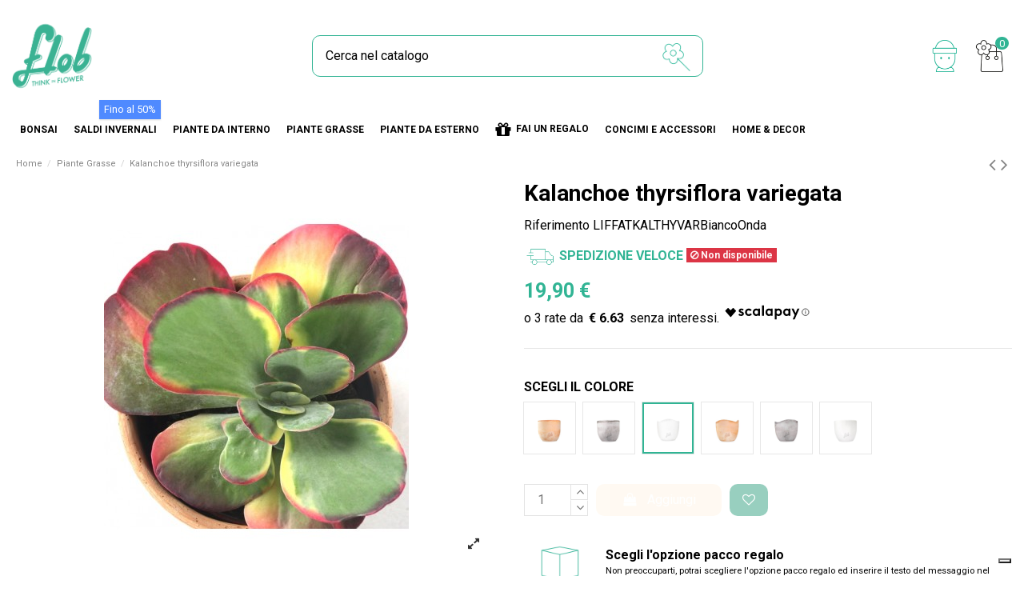

--- FILE ---
content_type: text/html; charset=utf-8
request_url: https://www.flobflower.com/it/piante-grasse/956-kalanchoe-thyrsiflora-variegata.html
body_size: 29091
content:
<!doctype html>
<html lang="it">

<head>
    
        
  <meta charset="utf-8">


  <meta http-equiv="x-ua-compatible" content="ie=edge">



  


  


    <link rel="canonical" href="https://www.flobflower.com/it/piante-grasse/956-kalanchoe-thyrsiflora-variegata.html">

  <title>Kalanchoe thyrsiflora variegata - Piante grasse in vasta gamma su Flob! Colore Bianco Onda</title>
  
    <script data-keepinline="true">
    var ajaxGetProductUrl = '//www.flobflower.com/it/module/cdc_googletagmanager/async';

/* datalayer */
dataLayer = window.dataLayer || [];
    let cdcDatalayer = {"pageCategory":"product","event":"view_item","ecommerce":{"currency":"EUR","items":[{"item_name":"Kalanchoe thyrsiflora variegata","item_id":"956","price":"19.9","price_tax_exc":"18.09","item_brand":"FLOB","item_category":"Piante Grasse","quantity":1}]},"google_tag_params":{"ecomm_pagetype":"product","ecomm_prodid":"956-57582","ecomm_totalvalue":19.89999999999999857891452847979962825775146484375,"ecomm_category":"Piante Grasse","ecomm_totalvalue_tax_exc":18.089999999999999857891452847979962825775146484375}};
    dataLayer.push(cdcDatalayer);

/* call to GTM Tag */
(function(w,d,s,l,i){w[l]=w[l]||[];w[l].push({'gtm.start':
new Date().getTime(),event:'gtm.js'});var f=d.getElementsByTagName(s)[0],
j=d.createElement(s),dl=l!='dataLayer'?'&l='+l:'';j.async=true;j.src=
'https://www.googletagmanager.com/gtm.js?id='+i+dl;f.parentNode.insertBefore(j,f);
})(window,document,'script','dataLayer','GTM-PN35TRB');

/* async call to avoid cache system for dynamic data */
var cdcgtmreq = new XMLHttpRequest();
cdcgtmreq.onreadystatechange = function() {
    if (cdcgtmreq.readyState == XMLHttpRequest.DONE ) {
        if (cdcgtmreq.status == 200) {
          	var datalayerJs = cdcgtmreq.responseText;
            try {
                var datalayerObj = JSON.parse(datalayerJs);
                dataLayer = dataLayer || [];
                dataLayer.push(datalayerObj);
            } catch(e) {
               console.log("[CDCGTM] error while parsing json");
            }

                    }
        dataLayer.push({
          'event': 'datalayer_ready'
        });
    }
};
cdcgtmreq.open("GET", "//www.flobflower.com/it/module/cdc_googletagmanager/async?action=user" /*+ "?" + new Date().getTime()*/, true);
cdcgtmreq.setRequestHeader('X-Requested-With', 'XMLHttpRequest');
cdcgtmreq.send();
</script>
  
  <meta name="description" content="La Kalanchoe Thyrsiflora variegata con foglie dalla forma lobata e molto larghe, piatte e con colori decisamente tropicali: il giallo e il rosso si affiancano al verde e ">
  <meta name="keywords" content="">
    
      <link rel="canonical" href="https://www.flobflower.com/it/piante-grasse/956-kalanchoe-thyrsiflora-variegata.html">
    

  
          <link rel="alternate" href="https://www.flobflower.com/en/fat-plant/956-Kalanchoe-thyrsiflora-variegata.html" hreflang="en-us">
            <link rel="alternate" href="https://www.flobflower.com/en/fat-plant/956-Kalanchoe-thyrsiflora-variegata.html" hreflang="x-default">
                <link rel="alternate" href="https://www.flobflower.com/it/piante-grasse/956-kalanchoe-thyrsiflora-variegata.html" hreflang="it">
            



    <meta  content="product">
    <meta  content="https://www.flobflower.com/it/piante-grasse/956-kalanchoe-thyrsiflora-variegata.html">
    <meta  content="Kalanchoe thyrsiflora variegata - Piante grasse in vasta gamma su Flob! Colore Bianco Onda">
    <meta  content="Flobflower">
    <meta  content="La Kalanchoe Thyrsiflora variegata con foglie dalla forma lobata e molto larghe, piatte e con colori decisamente tropicali: il giallo e il rosso si affiancano al verde e ">
    <meta  content="https://www.flobflower.com/12252-thickbox_default/kalanchoe-thyrsiflora-variegata.jpg">
    <meta  content="1100">
    <meta  content="1422">





      <meta name="viewport" content="initial-scale=1,user-scalable=no,maximum-scale=1,width=device-width">
  


  <meta name="theme-color" content="#31b494">
  <meta name="msapplication-navbutton-color" content="#31b494">


  <link rel="icon" type="image/vnd.microsoft.icon" href="https://www.flobflower.com/img/favicon.ico?1595602904">
  <link rel="shortcut icon" type="image/x-icon" href="https://www.flobflower.com/img/favicon.ico?1595602904">
    


<script type="application/ld+json">

{
"@context": "https://schema.org",
"@type": "Organization",
"url": "https://www.flobflower.com/",
"name": "Flobflower",
"logo": "https://www.flobflower.com/img/flob-logo-1595602904.jpg",
"@id": "#store-organization"
}

</script>




    <link rel="stylesheet" href="https://www.flobflower.com/themes/warehousechild/assets/css/theme.css" type="text/css" media="all">
  <link rel="stylesheet" href="https://www.flobflower.com/modules/paypal/views/css/paypal_fo.css" type="text/css" media="all">
  <link rel="stylesheet" href="https://www.flobflower.com/modules/codfee/views/css/codfee_1.6.css" type="text/css" media="all">
  <link rel="stylesheet" href="https://www.flobflower.com/modules/iqitcountdown/views/css/front.css" type="text/css" media="all">
  <link rel="stylesheet" href="https://www.flobflower.com/modules//feedaty/views/css/product-list-reviews.css" type="text/css" media="all">
  <link rel="stylesheet" href="https://www.flobflower.com/modules/rfmcubeapi//views/css/front.css" type="text/css" media="all">
  <link rel="stylesheet" href="https://www.flobflower.com/modules/payplug/views//css/front-v3.14.1.css" type="text/css" media="all">
  <link rel="stylesheet" href="https://www.flobflower.com/modules/iqitelementor/views/css/frontend.min.css" type="text/css" media="all">
  <link rel="stylesheet" href="https://www.flobflower.com/modules/iqitmegamenu/views/css/front.css" type="text/css" media="all">
  <link rel="stylesheet" href="https://www.flobflower.com/modules/iqitthemeeditor/views/css/custom_s_1.css" type="text/css" media="all">
  <link rel="stylesheet" href="https://www.flobflower.com/modules/iqitwishlist/views/css/front.css" type="text/css" media="all">
  <link rel="stylesheet" href="https://www.flobflower.com/modules/iqitextendedproduct/views/css/front.css" type="text/css" media="all">
  <link rel="stylesheet" href="https://www.flobflower.com/modules/ph_simpleblog/views/css/ph_simpleblog-17.css" type="text/css" media="all">
  <link rel="stylesheet" href="https://www.flobflower.com/modules/ph_simpleblog/css/custom.css" type="text/css" media="all">
  <link rel="stylesheet" href="https://www.flobflower.com/modules/giftcard/views/css/giftcard.css" type="text/css" media="all">
  <link rel="stylesheet" href="https://www.flobflower.com/modules/iqitmegamenu/views/css/iqitmegamenu_s_1.css" type="text/css" media="all">
  <link rel="stylesheet" href="https://www.flobflower.com/themes/warehousechild/assets/css/font-awesome/css/font-awesome.css" type="text/css" media="all">
  <link rel="stylesheet" href="https://www.flobflower.com/themes/warehousechild/assets/css/custom.css" type="text/css" media="all">




<link rel="preload" as="font"
      href="/themes/warehousechild/assets/css/font-awesome/fonts/fontawesome-webfont.woff?v=4.7.0"
      type="font/woff" crossorigin="anonymous">
<link rel="preload" as="font"
      href="/themes/warehousechild/assets/css/font-awesome/fonts/fontawesome-webfont.woff2?v=4.7.0"
      type="font/woff2" crossorigin="anonymous">

<link  rel="preload stylesheet"  as="style" href="/themes/warehousechild/assets/css/font-awesome/css/font-awesome-preload.css"
       type="text/css" crossorigin="anonymous">





  

  <script>
        var PAYPLUG_DOMAIN = "https:\/\/secure.payplug.com";
        var btPixel = {"btnAddToCart":".add-to-cart","btnAddToWishlist":"a[id=\"wishlist_button\"]","btnOrder":".btn-primary","btnSub":".pm_subscription_display_product_buttons","tagContent":{"sPixel":"1121442261226997","aDynTags":{"content_type":{"label":"content_type","value":"product"},"content_ids":{"label":"content_ids","value":"IT956v57582"},"value":{"label":"value","value":19.89999999999999857891452847979962825775146484375},"currency":{"label":"currency","value":"EUR"},"content_name":{"label":"content_name","value":"Kalanchoe thyrsiflora variegata"},"content_category":{"label":"content_category","value":"Piante Grasse"}},"sCR":"\n","aTrackingType":{"label":"tracking_type","value":"ViewContent"},"sJsObjName":"oPixelFacebook"},"pixel_id":"1121442261226997","bUseConsent":"1","iConsentConsentLvl":0,"bConsentHtmlElement":"","token":"1f2e105ad995c13ce11f223112f47b73","ajaxUrl":"https:\/\/www.flobflower.com\/it\/module\/facebookproductad\/ajax","external_id":0,"eventId":"d41d8cd98f00b204e9800998ecf8427e"};
        var elementorFrontendConfig = {"isEditMode":"","stretchedSectionContainer":"","instagramToken":"","is_rtl":false};
        var iqitTheme = {"rm_sticky":"0","rm_breakpoint":0,"op_preloader":"0","cart_style":"side","cart_confirmation":"modal","h_layout":"2","f_fixed":"","f_layout":"2","h_absolute":"0","h_sticky":"header","hw_width":"inherit","hm_submenu_width":"fullwidth","h_search_type":"full","pl_lazyload":true,"pl_infinity":false,"pl_rollover":true,"pl_crsl_autoplay":false,"pl_slider_ld":5,"pl_slider_d":4,"pl_slider_t":3,"pl_slider_p":2,"pp_thumbs":"bottom","pp_zoom":"inner","pp_image_layout":"carousel","pp_tabs":"tabh","pl_grid_qty":false};
        var iqitcountdown_days = "d.";
        var iqitextendedproduct = {"speed":"70"};
        var iqitfdc_from = 99;
        var iqitmegamenu = {"sticky":"false","containerSelector":"#wrapper > .container"};
        var iqitwishlist = {"nbProducts":0};
        var module_name = "payplug";
        var payplug_ajax_url = "https:\/\/www.flobflower.com\/it\/module\/payplug\/ajax";
        var prestashop = {"cart":{"products":[],"totals":{"total":{"type":"total","label":"Totale","amount":0,"value":"0,00\u00a0\u20ac"},"total_including_tax":{"type":"total","label":"Totale (tasse incl.)","amount":0,"value":"0,00\u00a0\u20ac"},"total_excluding_tax":{"type":"total","label":"Totale (tasse escl.)","amount":0,"value":"0,00\u00a0\u20ac"}},"subtotals":{"products":{"type":"products","label":"Totale parziale","amount":0,"value":"0,00\u00a0\u20ac"},"discounts":null,"shipping":{"type":"shipping","label":"Spedizione","amount":0,"value":""},"tax":null},"products_count":0,"summary_string":"0 articoli","vouchers":{"allowed":1,"added":[]},"discounts":[],"minimalPurchase":5,"minimalPurchaseRequired":"\u00c8 richiesto un acquisto minimo complessivo di 5,00\u00a0\u20ac (Iva esclusa) per convalidare il tuo ordine. il totale attuale \u00e8 0,00\u00a0\u20ac (Iva escl.)."},"currency":{"id":1,"name":"Euro","iso_code":"EUR","iso_code_num":"978","sign":"\u20ac"},"customer":{"lastname":null,"firstname":null,"email":null,"birthday":null,"newsletter":null,"newsletter_date_add":null,"optin":null,"website":null,"company":null,"siret":null,"ape":null,"is_logged":false,"gender":{"type":null,"name":null},"addresses":[]},"language":{"name":"Italiano (Italian)","iso_code":"it","locale":"it-IT","language_code":"it","is_rtl":"0","date_format_lite":"d\/m\/Y","date_format_full":"d\/m\/Y H:i:s","id":2},"page":{"title":"","canonical":"https:\/\/www.flobflower.com\/it\/piante-grasse\/956-kalanchoe-thyrsiflora-variegata.html","meta":{"title":"Kalanchoe thyrsiflora variegata - Piante grasse in vasta gamma su Flob! Colore Bianco Onda","description":"La Kalanchoe Thyrsiflora variegata con foglie dalla forma lobata e molto larghe, piatte e con colori decisamente tropicali: il giallo e il rosso si affiancano al verde e ","keywords":"","robots":"index"},"page_name":"product","body_classes":{"lang-it":true,"lang-rtl":false,"country-IT":true,"currency-EUR":true,"layout-full-width":true,"page-product":true,"tax-display-enabled":true,"product-id-956":true,"product-Kalanchoe thyrsiflora variegata":true,"product-id-category-17":true,"product-id-manufacturer-2":true,"product-id-supplier-0":true,"product-available-for-order":true},"admin_notifications":[]},"shop":{"name":"Flobflower","logo":"https:\/\/www.flobflower.com\/img\/flob-logo-1595602904.jpg","stores_icon":"https:\/\/www.flobflower.com\/img\/logo_stores.png","favicon":"https:\/\/www.flobflower.com\/img\/favicon.ico"},"urls":{"base_url":"https:\/\/www.flobflower.com\/","current_url":"https:\/\/www.flobflower.com\/it\/piante-grasse\/956-kalanchoe-thyrsiflora-variegata.html","shop_domain_url":"https:\/\/www.flobflower.com","img_ps_url":"https:\/\/www.flobflower.com\/img\/","img_cat_url":"https:\/\/www.flobflower.com\/img\/c\/","img_lang_url":"https:\/\/www.flobflower.com\/img\/l\/","img_prod_url":"https:\/\/www.flobflower.com\/img\/p\/","img_manu_url":"https:\/\/www.flobflower.com\/img\/m\/","img_sup_url":"https:\/\/www.flobflower.com\/img\/su\/","img_ship_url":"https:\/\/www.flobflower.com\/img\/s\/","img_store_url":"https:\/\/www.flobflower.com\/img\/st\/","img_col_url":"https:\/\/www.flobflower.com\/img\/co\/","img_url":"https:\/\/www.flobflower.com\/themes\/warehousechild\/assets\/img\/","css_url":"https:\/\/www.flobflower.com\/themes\/warehousechild\/assets\/css\/","js_url":"https:\/\/www.flobflower.com\/themes\/warehousechild\/assets\/js\/","pic_url":"https:\/\/www.flobflower.com\/upload\/","pages":{"address":"https:\/\/www.flobflower.com\/it\/address","addresses":"https:\/\/www.flobflower.com\/it\/addresses","authentication":"https:\/\/www.flobflower.com\/it\/login","cart":"https:\/\/www.flobflower.com\/it\/cart","category":"https:\/\/www.flobflower.com\/it\/index.php?controller=category","cms":"https:\/\/www.flobflower.com\/it\/index.php?controller=cms","contact":"https:\/\/www.flobflower.com\/it\/contatti","discount":"https:\/\/www.flobflower.com\/it\/index.php?controller=discount","guest_tracking":"https:\/\/www.flobflower.com\/it\/guest-tracking","history":"https:\/\/www.flobflower.com\/it\/order-history","identity":"https:\/\/www.flobflower.com\/it\/identity","index":"https:\/\/www.flobflower.com\/it\/","my_account":"https:\/\/www.flobflower.com\/it\/mio-account","order_confirmation":"https:\/\/www.flobflower.com\/it\/conferma-ordine","order_detail":"https:\/\/www.flobflower.com\/it\/index.php?controller=order-detail","order_follow":"https:\/\/www.flobflower.com\/it\/order-follow","order":"https:\/\/www.flobflower.com\/it\/Ordine","order_return":"https:\/\/www.flobflower.com\/it\/index.php?controller=order-return","order_slip":"https:\/\/www.flobflower.com\/it\/credit-slip","pagenotfound":"https:\/\/www.flobflower.com\/it\/page-not-found","password":"https:\/\/www.flobflower.com\/it\/password-recovery","pdf_invoice":"https:\/\/www.flobflower.com\/it\/index.php?controller=pdf-invoice","pdf_order_return":"https:\/\/www.flobflower.com\/it\/index.php?controller=pdf-order-return","pdf_order_slip":"https:\/\/www.flobflower.com\/it\/index.php?controller=pdf-order-slip","prices_drop":"https:\/\/www.flobflower.com\/it\/prices-drop","product":"https:\/\/www.flobflower.com\/it\/index.php?controller=product","search":"https:\/\/www.flobflower.com\/it\/search","sitemap":"https:\/\/www.flobflower.com\/it\/sitemap","stores":"https:\/\/www.flobflower.com\/it\/stores","supplier":"https:\/\/www.flobflower.com\/it\/supplier","register":"https:\/\/www.flobflower.com\/it\/login?create_account=1","order_login":"https:\/\/www.flobflower.com\/it\/Ordine?login=1"},"alternative_langs":{"en-us":"https:\/\/www.flobflower.com\/en\/fat-plant\/956-Kalanchoe-thyrsiflora-variegata.html","it":"https:\/\/www.flobflower.com\/it\/piante-grasse\/956-kalanchoe-thyrsiflora-variegata.html"},"theme_assets":"\/themes\/warehousechild\/assets\/","actions":{"logout":"https:\/\/www.flobflower.com\/it\/?mylogout="},"no_picture_image":{"bySize":{"small_default":{"url":"https:\/\/www.flobflower.com\/img\/p\/it-default-small_default.jpg","width":98,"height":127},"cart_default":{"url":"https:\/\/www.flobflower.com\/img\/p\/it-default-cart_default.jpg","width":125,"height":162},"home_default":{"url":"https:\/\/www.flobflower.com\/img\/p\/it-default-home_default.jpg","width":236,"height":305},"large_default":{"url":"https:\/\/www.flobflower.com\/img\/p\/it-default-large_default.jpg","width":381,"height":492},"medium_default":{"url":"https:\/\/www.flobflower.com\/img\/p\/it-default-medium_default.jpg","width":452,"height":584},"thickbox_default":{"url":"https:\/\/www.flobflower.com\/img\/p\/it-default-thickbox_default.jpg","width":1100,"height":1422}},"small":{"url":"https:\/\/www.flobflower.com\/img\/p\/it-default-small_default.jpg","width":98,"height":127},"medium":{"url":"https:\/\/www.flobflower.com\/img\/p\/it-default-large_default.jpg","width":381,"height":492},"large":{"url":"https:\/\/www.flobflower.com\/img\/p\/it-default-thickbox_default.jpg","width":1100,"height":1422},"legend":""}},"configuration":{"display_taxes_label":true,"display_prices_tax_incl":true,"is_catalog":false,"show_prices":true,"opt_in":{"partner":false},"quantity_discount":{"type":"discount","label":"Sconto unit\u00e0"},"voucher_enabled":1,"return_enabled":1},"field_required":[],"breadcrumb":{"links":[{"title":"Home","url":"https:\/\/www.flobflower.com\/it\/"},{"title":"Piante Grasse","url":"https:\/\/www.flobflower.com\/it\/17-piante-grasse"},{"title":"Kalanchoe thyrsiflora variegata","url":"https:\/\/www.flobflower.com\/it\/piante-grasse\/956-kalanchoe-thyrsiflora-variegata.html"}],"count":3},"link":{"protocol_link":"https:\/\/","protocol_content":"https:\/\/"},"time":1768877693,"static_token":"1f2e105ad995c13ce11f223112f47b73","token":"1e14017189b80f68f1e6b04cd194851f","debug":false};
        var psemailsubscription_subscription = "https:\/\/www.flobflower.com\/it\/module\/ps_emailsubscription\/subscription";
      </script>



  
<!--Start of Facebook Open Graph-->
    <meta property="fb:app_id" content="56687687687" />
            <meta property="og:title" content="Kalanchoe thyrsiflora variegata - Piante grasse in vasta gamma su Flob! Colore Bianco Onda" />
        <meta property="og:description"
            content="La Kalanchoe Thyrsiflora variegata con foglie dalla forma lobata e molto larghe, piatte e con colori decisamente tropicali: il giallo e il rosso si affiancano al verde e " />
        <meta property="og:site_name"
            content="Kalanchoe thyrsiflora variegata - Piante grasse in vasta gamma su Flob! Colore Bianco Onda" />
    
    <meta property="og:url"
        content="https://www.flobflower.com/it/piante-grasse/956-kalanchoe-thyrsiflora-variegata.html" />
    <meta property="og:locale" content="IT" />

            <meta property="og:type" content="product" />
    
            <meta property="og:image"
            content="https://www.flobflower.com/12252-large_default/kalanchoe-thyrsiflora-variegata.jpg" />
    
    <meta property="og:image:width" content="200" />
    <meta property="og:image:height" content="200" />
<!--End of Facebook Open Graph-->  <!-- START OF DOOFINDER ADD TO CART SCRIPT -->
  <script>
    let item_link; 
    document.addEventListener('doofinder.cart.add', function(event) {
      
      item_link = event.detail.link;

      const checkIfCartItemHasVariation = (cartObject) => {
        return (cartObject.item_id === cartObject.grouping_id) ? false : true;
      }

      /**
      * Returns only ID from string
      */
      const sanitizeVariationID = (variationID) => {
        return variationID.replace(/\D/g, "")
      }

      doofinderManageCart({
        cartURL          : "https://www.flobflower.com/it/cart",  //required for prestashop 1.7, in previous versions it will be empty.
        cartToken        : "1f2e105ad995c13ce11f223112f47b73",
        productID        : checkIfCartItemHasVariation(event.detail) ? event.detail.grouping_id : event.detail.item_id,
        customizationID  : checkIfCartItemHasVariation(event.detail) ? sanitizeVariationID(event.detail.item_id) : 0,   // If there are no combinations, the value will be 0
        quantity         : event.detail.amount,
        statusPromise    : event.detail.statusPromise,
        itemLink         : event.detail.link,
        group_id         : event.detail.group_id
      });
    });
  </script>
  <!-- END OF DOOFINDER ADD TO CART SCRIPT -->

  <!-- START OF DOOFINDER INTEGRATIONS SUPPORT -->
  <script data-keepinline>
    var dfKvCustomerEmail;
    if ('undefined' !== typeof klCustomer && "" !== klCustomer.email) {
      dfKvCustomerEmail = klCustomer.email;
    }
  </script>
  <!-- END OF DOOFINDER INTEGRATIONS SUPPORT -->

  <!-- START OF DOOFINDER UNIQUE SCRIPT -->
  <script data-keepinline>
    
    (function(w, k) {w[k] = window[k] || function () { (window[k].q = window[k].q || []).push(arguments) }})(window, "doofinderApp")
    

    // Custom personalization:
    doofinderApp("config", "language", "it");
    doofinderApp("config", "currency", "EUR");
      </script>
  <script src="https://eu1-config.doofinder.com/2.x/41c93613-0d3d-4837-8774-dd5092ed2e93.js" async></script>
  <!-- END OF DOOFINDER UNIQUE SCRIPT -->


<script type="text/javascript" async>
    (function() {
        let isConnectifInitialized = false;

        function getConnectifCartFromAjax(ajaxCart) {
            const connectifCart = {
                cartId: ajaxCart.cn_cart_id?.toString(),
                totalPrice: +ajaxCart.cn_total_price,
                totalQuantity: +ajaxCart.cn_total_quantity,
                products: ajaxCart.cn_products.map(mapFromCartItem)
            };
            return connectifCart;
        }

        function mapFromCartItem(cartItem) {
            const productBasketItem = {
                productDetailUrl: cartItem.url?.toString(),
                productId: cartItem.product_id?.toString(),
                name: cartItem.name?.toString(),
                description: cartItem.description,
                imageUrl: cartItem.image_url,
                unitPrice: +cartItem.unit_price,
                availability: cartItem.availability,
                brand: cartItem.brand,
                unitPriceOriginal: cartItem.unit_price_original,
                unitPriceWithoutVAT: cartItem.unit_price_without_vat,
                discountedPercentage: cartItem.discounted_percentage,
                discountedAmount: cartItem.discounted_amount,
                quantity: +cartItem.quantity,
                price: +cartItem.price,
                publishedAt: cartItem.published_at,
                categories: cartItem.categories,
                relatedExternalProductIds: cartItem.relatedProductsArray,
                tags: cartItem.tagsArray
            };
            return productBasketItem;
        }


        function onConnectifStarted() {
            isConnectifInitialized = true;
            if (typeof prestashop !== 'undefined') {
                prestashop.on(
                    'updateCart',
                    function(event) {
                        var baseUrl = '';
                                                    baseUrl = 'https://www.flobflower.com/';
                                                $.ajax({
                            type: 'GET',
                            url: baseUrl + 'modules/connectif/cn-cart-ajax.php' + '?retrieve_cart=1',
                            success: function(ajaxCart) {
                                if (!ajaxCart) {
                                    return;
                                }

                                const cnCart = JSON.parse(ajaxCart);
                                if (cnCart.cn_cart_exist) {
                                    const cart = getConnectifCartFromAjax(cnCart);
                                    window.connectif.managed.sendEvents([], { cart });
                                }
                            }
                        });
                    }
                );
            }
        }

        if (window.connectif?.managed) {
            onConnectifStarted();
        } else {
            document.addEventListener(
                'connectif.managed.initialized',
                onConnectifStarted
            );
        }
    })();
</script><!-- Connectif tracking code -->
<script type="text/javascript" async>
    var _cnid = "74272ca9-7f63-49ef-8dbc-eb426a43a169";
    (function(w, r, a, cn, s) {
            
                w['ConnectifObject'] = r;
                w[r] = w[r] || function () {( w[r].q = w[r].q || [] ).push(arguments)};
                cn = document.createElement('script');
                cn.type = 'text/javascript';
                cn.async = true;
                cn.src = a;
                cn.id = '__cn_client_script_' + _cnid;
                s = document.getElementsByTagName('script')[0];
                s.parentNode.insertBefore(cn, s);
            
            })(window, 'cn', 'https://cdn.connectif.cloud/eu7/client-script/' + '74272ca9-7f63-49ef-8dbc-eb426a43a169');
</script>
<!-- end Connectif tracking code -->


    
            <meta  content="18.09091">
        <meta  content="EUR">
        <meta  content="19.9">
        <meta  content="EUR">
        
    

    </head>

<body id="product" class="lang-it country-it currency-eur layout-full-width page-product tax-display-enabled product-id-956 product-kalanchoe-thyrsiflora-variegata product-id-category-17 product-id-manufacturer-2 product-id-supplier-0 product-available-for-order body-desktop-header-style-w-2">


    




    <!-- Google Tag Manager (noscript) -->
<noscript><iframe src="https://www.googletagmanager.com/ns.html?id=GTM-PN35TRB"
height="0" width="0" style="display:none;visibility:hidden"></iframe></noscript>
<!-- End Google Tag Manager (noscript) -->



<main id="main-page-content"  >
    
            

    <header id="header" class="desktop-header-style-w-2">
        
            
  <div class="header-banner">
    
  </div>




            <nav class="header-nav">
        <div class="container">
    
        <div class="row justify-content-between">
            <div class="col col-auto col-md left-nav">
                 <div class="d-inline-block"> 

<ul class="social-links _topbar" itemscope itemtype="https://schema.org/Organization" itemid="#store-organization">
    <li class="facebook"><a itemprop="sameAs" href="https://www.facebook.com/flobflower/" target="_blank" rel="noreferrer noopener"><i class="fa fa-facebook fa-fw" aria-hidden="true"></i></a></li>  <li class="twitter"><a itemprop="sameAs" href="https://twitter.com/Flob_Flower" target="_blank" rel="noreferrer noopener"><i class="fa fa-twitter fa-fw" aria-hidden="true"></i></a></li>      <li class="pinterest"><a itemprop="sameAs" href="https://www.pinterest.it/flobflower/" target="_blank" rel="noreferrer noopener"><i class="fa fa-pinterest-p fa-fw" aria-hidden="true"></i></a></li>  <li class="youtube"><a href="https://www.youtube.com/channel/UCvUunfWbL3wyOzW9FQJ6uSg" target="_blank" rel="noreferrer noopener"><i class="fa fa-youtube fa-fw" aria-hidden="true"></i></a></li>    </ul>

 </div>                             <div class="block-iqitlinksmanager block-iqitlinksmanager-2 block-links-inline d-inline-block">
            <ul>
                                                            <li>
                            <a
                                    href="https://www.flobflower.com/it/content/1-Spedizioni"
                                    title="Le nostre condizioni di spedizione"                                                                >
                                Spedizioni
                            </a>
                        </li>
                                                                                <li>
                            <a
                                    href="https://www.flobflower.com/it/content/2-legal-notice"
                                    title="Privacy"                                                                >
                                Privacy Policy and cookie
                            </a>
                        </li>
                                                                                <li>
                            <a
                                    href="https://www.flobflower.com/it/content/category/1-home"
                                    title=""                                                                >
                                Home
                            </a>
                        </li>
                                                </ul>
        </div>
    
            </div>
            <div class="col col-auto center-nav text-center">
                
             </div>
            <div class="col col-auto col-md right-nav text-right">
                

<div id="language_selector" class="d-inline-block">
    <div class="language-selector-wrapper d-inline-block">
        <div class="language-selector dropdown js-dropdown">
            <a class="expand-more" data-toggle="dropdown" data-iso-code="it"><img width="16" height="11" src="https://www.flobflower.com/img/l/2.jpg" alt="Italiano" class="img-fluid lang-flag" /> Italiano <i class="fa fa-angle-down fa-fw" aria-hidden="true"></i></a>
            <div class="dropdown-menu">
                <ul>
                                            <li >
                            <a href="https://www.flobflower.com/en/fat-plant/956-Kalanchoe-thyrsiflora-variegata.html" rel="alternate" hreflang="en"
                               class="dropdown-item"><img width="16" height="11" src="https://www.flobflower.com/img/l/1.jpg" alt="English" class="img-fluid lang-flag"  data-iso-code="en"/> English</a>
                        </li>
                                            <li  class="current" >
                            <a href="https://www.flobflower.com/it/piante-grasse/956-kalanchoe-thyrsiflora-variegata.html" rel="alternate" hreflang="it"
                               class="dropdown-item"><img width="16" height="11" src="https://www.flobflower.com/img/l/2.jpg" alt="Italiano" class="img-fluid lang-flag"  data-iso-code="it"/> Italiano</a>
                        </li>
                                    </ul>
            </div>
        </div>
    </div>
</div>
<div class="d-inline-block">
    <a href="//www.flobflower.com/it/module/iqitwishlist/view">
        <i class="fa fa-heart-o fa-fw" aria-hidden="true"></i> Lista dei desideri (<span
                id="iqitwishlist-nb"></span>)
    </a>
</div>

             </div>
        </div>

                        </div>
            </nav>
        



<div id="desktop-header" class="desktop-header-style-2">
    
            
<div class="header-top">
    <div id="desktop-header-container" class="container">
        <div class="row align-items-center">
                            <div class="col col-auto col-header-left">
                    <div id="desktop_logo">
                        <a href="https://www.flobflower.com/">
                            <img class="logo img-fluid"
                                 src="https://www.flobflower.com/img/flob-logo-1595602904.jpg"                                  alt="Flobflower">
                        </a>
                    </div>
                    
                </div>
                <div class="col col-header-center">
                                        <!-- Block search module TOP -->

<!-- Block search module TOP -->
<div id="search_widget" class="search-widget" data-search-controller-url="https://www.flobflower.com/it/module/iqitsearch/searchiqit">
    <form method="get" action="https://www.flobflower.com/it/module/iqitsearch/searchiqit">
        <div class="input-group">
            <input type="text" name="s" value="" data-all-text="Show all results"
                   data-blog-text="Blog post"
                   data-product-text="Product"
                   data-brands-text="Marca"
                   placeholder="Cerca nel catalogo" class="form-control form-search-control" />
            <button type="submit" class="search-btn">
                <i class="fa fa-search"></i>
            </button>
        </div>
    </form>
</div>
<!-- /Block search module TOP -->

<!-- /Block search module TOP -->


                    
                </div>
                        <div class="col col-auto col-header-right">
                <div class="row no-gutters justify-content-end">

                    
                                            <div id="header-user-btn" class="col col-auto header-btn-w header-user-btn-w">
            <a href="https://www.flobflower.com/it/mio-account"
           title="Accedi al tuo account cliente"
           rel="nofollow" class="header-btn header-user-btn">
            <i class="fa fa-user fa-fw icon" aria-hidden="true"></i>
            <span class="title">Accedi</span>
        </a>
    </div>









                                        

                    

                                            
                                                    <div id="ps-shoppingcart-wrapper" class="col col-auto">
    <div id="ps-shoppingcart"
         class="header-btn-w header-cart-btn-w ps-shoppingcart side-cart">
        	<div id="blockcart" class="blockcart cart-preview"
         data-refresh-url="//www.flobflower.com/it/module/ps_shoppingcart/ajax">
        <a id="cart-toogle" class="cart-toogle header-btn header-cart-btn" data-toggle="dropdown" data-display="static">
            <img class="header-icon" src="https://www.flobflower.com/themes/warehousechild/assets/img/icons/header/CARRELLO-BLACK.png" alt="cart icon" /><span class="cart-products-count-btn">0</span></i>
            <span class="info-wrapper">
            <span class="title">Carrello</span>
            <span class="cart-toggle-details">
            <span class="text-faded cart-separator"> / </span>
                            Vuoto
                        </span>
            </span>
        </a>
        <div id="_desktop_blockcart-content" class="dropdown-menu-custom dropdown-menu">
    <div id="blockcart-content" class="blockcart-content" >
        <div class="cart-title">
            <span class="modal-title">Carrello</span>
            <button type="button" id="js-cart-close" class="close">
                <span>×</span>
            </button>
            <hr>
        </div>
                    <span class="no-items">Non ci sono più articoli nel tuo carrello</span>
            </div>
</div> </div>
    </div>
</div>
                                                
                                    </div>
                
            </div>
            <div class="col-12">
                <div class="row">
                    <!-- Block Feedaty store widget -->


<style>
.fdt_carousel__controls label{
	text-align:unset;
}
</style>
<!-- END Block Feedaty store widget --><div class="cn_client_info" style="display:none">
    <span class="primary_key"></span>
    <span class="_name"></span>
    <span class="_surname"></span>
    <span class="_birthdate"></span>
    <span class="_newsletter_subscription_status"></span>
    </div>
                </div>
            </div>
        </div>
    </div>
</div>
<div class="container iqit-megamenu-container">	<div id="iqitmegamenu-wrapper" class="iqitmegamenu-wrapper iqitmegamenu-all">
		<div class="container container-iqitmegamenu">
		<div id="iqitmegamenu-horizontal" class="iqitmegamenu  clearfix" role="navigation">

								
				<nav id="cbp-hrmenu" class="cbp-hrmenu cbp-horizontal cbp-hrsub-narrow">
					<ul>
												<li id="cbp-hrmenu-tab-28" class="cbp-hrmenu-tab cbp-hrmenu-tab-28  cbp-has-submeu">
	<a href="https://www.flobflower.com/it/43-bonsai" class="nav-link" >

								<span class="cbp-tab-title">
								Bonsai <i class="fa fa-angle-down cbp-submenu-aindicator"></i></span>
														</a>
														<div class="cbp-hrsub col-3">
								<div class="cbp-hrsub-inner">
									<div class="container iqitmegamenu-submenu-container">
									
																																	



<div class="row menu_row menu-element  first_rows menu-element-id-4">
                

                                                



    <div class="col-12 cbp-menu-column cbp-menu-element menu-element-id-5 ">
        <div class="cbp-menu-column-inner">
                        
                
                
                    
                                                    <div class="row cbp-categories-row">
                                                                                                            <div class="col-12">
                                            <div class="cbp-category-link-w"><a href="https://www.flobflower.com/it/43-bonsai"
                                                                                class="cbp-column-title nav-link cbp-category-title">Bonsai</a>
                                                                                                                                                    
    <ul class="cbp-links cbp-category-tree"><li ><div class="cbp-category-link-w"><a href="https://www.flobflower.com/it/44-interno">Bonsai da interno</a></div></li><li ><div class="cbp-category-link-w"><a href="https://www.flobflower.com/it/45-esterno">Bonsai da Esterno</a></div></li><li ><div class="cbp-category-link-w"><a href="https://www.flobflower.com/it/111-bonsai-esemplare">Bonsai Esemplare</a></div></li><li ><div class="cbp-category-link-w"><a href="https://www.flobflower.com/it/64-bonsai-boschetto">Bonsai Boschetto</a></div></li><li ><div class="cbp-category-link-w"><a href="https://www.flobflower.com/it/47-bonsai-ficus-ginseng-bonsai-da-interno-ideale-per-la-casa">Bonsai Ficus Ginseng</a></div></li><li ><div class="cbp-category-link-w"><a href="https://www.flobflower.com/it/61-agrumi">Bonsai di agrumi</a></div></li><li ><div class="cbp-category-link-w"><a href="https://www.flobflower.com/it/73-bonsai-olivo">Bonsai Olivo</a></div></li><li ><div class="cbp-category-link-w"><a href="https://www.flobflower.com/it/92-bonsai-bougainvillea">Bonsai Bougainvillea</a></div></li><li ><div class="cbp-category-link-w"><a href="https://www.flobflower.com/it/100-bonsai-pepe">Bonsai Pepe</a></div></li><li ><div class="cbp-category-link-w"><a href="https://www.flobflower.com/it/107-acero-bonsai">Acero Bonsai</a></div></li></ul>

                                                                                            </div>
                                        </div>
                                                                                                </div>
                                            
                
            

            
            </div>    </div>
                            
                </div>
																					
																			</div>
								</div>
							</div>
													</li>
												<li id="cbp-hrmenu-tab-29" class="cbp-hrmenu-tab cbp-hrmenu-tab-29 ">
	<a href="https://www.flobflower.com/it/content/27-saldi-invernali-2026" class="nav-link" >

								<span class="cbp-tab-title">
								Saldi Invernali <i class="fa fa-angle-down cbp-submenu-aindicator"></i></span>
								<span class="label cbp-legend cbp-legend-main"> Fino al 50%
								</span>						</a>
													</li>
												<li id="cbp-hrmenu-tab-5" class="cbp-hrmenu-tab cbp-hrmenu-tab-5  cbp-has-submeu">
	<a href="https://www.flobflower.com/it/12-green-lifestyle-" class="nav-link" >

								<span class="cbp-tab-title">
								Piante da Interno <i class="fa fa-angle-down cbp-submenu-aindicator"></i></span>
														</a>
														<div class="cbp-hrsub col-4">
								<div class="cbp-hrsub-inner">
									<div class="container iqitmegamenu-submenu-container">
									
																																	



<div class="row menu_row menu-element  first_rows menu-element-id-4">
                

                                                



    <div class="col-5 cbp-menu-column cbp-menu-element menu-element-id-5 ">
        <div class="cbp-menu-column-inner">
                        
                
                
                    
                                                    <div class="row cbp-categories-row">
                                                                                                            <div class="col-12">
                                            <div class="cbp-category-link-w"><a href="https://www.flobflower.com/it/12-green-lifestyle-"
                                                                                class="cbp-column-title nav-link cbp-category-title">Piante da Interno</a>
                                                                                                                                                    
    <ul class="cbp-links cbp-category-tree"><li ><div class="cbp-category-link-w"><a href="https://www.flobflower.com/it/42-piante-da-appartamento">Piante da appartamento</a></div></li><li ><div class="cbp-category-link-w"><a href="https://www.flobflower.com/it/130-Piante-Alte-da-interno">Piante Alte da interno</a></div></li><li ><div class="cbp-category-link-w"><a href="https://www.flobflower.com/it/135-Piante-ricadenti-da-interno">Piante ricadenti da interno</a></div></li><li ><div class="cbp-category-link-w"><a href="https://www.flobflower.com/it/106-piante-in-vaso-di-vetro">Piante in vaso di vetro</a></div></li><li ><div class="cbp-category-link-w"><a href="https://www.flobflower.com/it/74-piante-in-idrocoltura">Piante in idrocoltura</a></div></li><li ><div class="cbp-category-link-w"><a href="https://www.flobflower.com/it/105-piante-da-appendere">Piante da appendere</a></div></li><li ><div class="cbp-category-link-w"><a href="https://www.flobflower.com/it/20-sansevierie">Sansevierie</a></div></li><li ><div class="cbp-category-link-w"><a href="https://www.flobflower.com/it/126-Piante-Acquatiche">Piante Acquatiche</a></div></li><li ><div class="cbp-category-link-w"><a href="https://www.flobflower.com/it/119-Kit-Piante">Kit Piante</a></div></li><li ><div class="cbp-category-link-w"><a href="https://www.flobflower.com/it/109-filodendro">Filodendro</a></div></li><li ><div class="cbp-category-link-w"><a href="https://www.flobflower.com/it/110-calathea">Calathea</a></div></li><li ><div class="cbp-category-link-w"><a href="https://www.flobflower.com/it/121-Mistery-Box-Jungle">Mistery Box Jungle</a></div></li><li ><div class="cbp-category-link-w"><a href="https://www.flobflower.com/it/134-Kokedama">Kokedama</a></div></li><li ><div class="cbp-category-link-w"><a href="https://www.flobflower.com/it/18-tillandsie">Tillandsie</a></div></li></ul>

                                                                                            </div>
                                        </div>
                                                                                                </div>
                                            
                
            

            
            </div>    </div>
                                    



    <div class="col-4 cbp-menu-column cbp-menu-element menu-element-id-10 ">
        <div class="cbp-menu-column-inner">
                        
                
                
                    
                                                    <div class="row cbp-categories-row">
                                                                                                            <div class="col-12">
                                            <div class="cbp-category-link-w"><a href="https://www.flobflower.com/it/14-piante-fiorite"
                                                                                class="cbp-column-title nav-link cbp-category-title">Piante Fiorite</a>
                                                                                                                                                    
    <ul class="cbp-links cbp-category-tree"><li ><div class="cbp-category-link-w"><a href="https://www.flobflower.com/it/23-orchidea">Orchidea</a></div></li><li ><div class="cbp-category-link-w"><a href="https://www.flobflower.com/it/24-bromelia">Bromelia</a></div></li></ul>

                                                                                            </div>
                                        </div>
                                                                                                </div>
                                            
                
            

            
            </div>    </div>
                                    



    <div class="col-3 cbp-menu-column cbp-menu-element menu-element-id-11 ">
        <div class="cbp-menu-column-inner">
                        
                                                            <a href="https://www.flobflower.com/it/19-piante-carnivore"
                           class="cbp-column-title nav-link">CARNIVORE </a>
                                    
                
                    
                                                    <div class="row cbp-categories-row">
                                                                                                            <div class="col-12">
                                            <div class="cbp-category-link-w"><a href="https://www.flobflower.com/it/19-piante-carnivore"
                                                                                class="cbp-column-title nav-link cbp-category-title">Piante Carnivore</a>
                                                                                                                                            </div>
                                        </div>
                                                                                                </div>
                                            
                
            

            
            </div>    </div>
                            
                </div>
																					
																			</div>
								</div>
							</div>
													</li>
												<li id="cbp-hrmenu-tab-7" class="cbp-hrmenu-tab cbp-hrmenu-tab-7 ">
	<a href="https://www.flobflower.com/it/17-piante-grasse" class="nav-link" >

								<span class="cbp-tab-title">
								PIANTE GRASSE <i class="fa fa-angle-down cbp-submenu-aindicator"></i></span>
														</a>
													</li>
												<li id="cbp-hrmenu-tab-9" class="cbp-hrmenu-tab cbp-hrmenu-tab-9  cbp-has-submeu">
	<a href="https://www.flobflower.com/it/67-piante-da-esterno" class="nav-link" >

								<span class="cbp-tab-title">
								PIANTE DA ESTERNO <i class="fa fa-angle-down cbp-submenu-aindicator"></i></span>
														</a>
														<div class="cbp-hrsub col-3">
								<div class="cbp-hrsub-inner">
									<div class="container iqitmegamenu-submenu-container">
									
																																	



<div class="row menu_row menu-element  first_rows menu-element-id-4">
                

                                                



    <div class="col-12 cbp-menu-column cbp-menu-element menu-element-id-5 ">
        <div class="cbp-menu-column-inner">
                        
                
                
                    
                                                    <div class="row cbp-categories-row">
                                                                                                            <div class="col-12">
                                            <div class="cbp-category-link-w"><a href="https://www.flobflower.com/it/67-piante-da-esterno"
                                                                                class="cbp-column-title nav-link cbp-category-title">Piante da esterno</a>
                                                                                                                                                    
    <ul class="cbp-links cbp-category-tree"><li  class="cbp-hrsub-haslevel2" ><div class="cbp-category-link-w"><a href="https://www.flobflower.com/it/142-Piante-da-balcone">Piante da balcone</a>
    <ul class="cbp-hrsub-level2"><li ><div class="cbp-category-link-w"><a href="https://www.flobflower.com/it/144-Piante-perenni-da-balcone">Piante perenni da balcone</a></div></li><li ><div class="cbp-category-link-w"><a href="https://www.flobflower.com/it/145-Piante-da-balcone-pieno-sole">Piante da balcone pieno sole</a></div></li></ul>
</div></li><li  class="cbp-hrsub-haslevel2" ><div class="cbp-category-link-w"><a href="https://www.flobflower.com/it/143-Piante-da-giardino">Piante da giardino</a>
    <ul class="cbp-hrsub-level2"><li ><div class="cbp-category-link-w"><a href="https://www.flobflower.com/it/146-Piante-perenni">Piante perenni</a></div></li><li ><div class="cbp-category-link-w"><a href="https://www.flobflower.com/it/147-Piante-da-giardino-sole">Piante da giardino sole</a></div></li><li ><div class="cbp-category-link-w"><a href="https://www.flobflower.com/it/148-Piante-da-frutto">Piante da frutto</a></div></li></ul>
</div></li><li ><div class="cbp-category-link-w"><a href="https://www.flobflower.com/it/104-erbe-aromatiche">Erbe aromatiche</a></div></li><li ><div class="cbp-category-link-w"><a href="https://www.flobflower.com/it/68-bouganvillea">Bouganvillea</a></div></li><li ><div class="cbp-category-link-w"><a href="https://www.flobflower.com/it/69-agrumi">Agrumi</a></div></li><li ><div class="cbp-category-link-w"><a href="https://www.flobflower.com/it/70-helleborus">Helleborus</a></div></li><li ><div class="cbp-category-link-w"><a href="https://www.flobflower.com/it/72-pianta-del-te">Pianta del tè</a></div></li></ul>

                                                                                            </div>
                                        </div>
                                                                                                </div>
                                            
                
            

            
            </div>    </div>
                            
                </div>
																					
																			</div>
								</div>
							</div>
													</li>
												<li id="cbp-hrmenu-tab-34" class="cbp-hrmenu-tab cbp-hrmenu-tab-34  cbp-has-submeu">
	<a href="https://www.flobflower.com/it/136-piante-da-regalare" class="nav-link" >

								<span class="cbp-tab-title"> <i class="icon fa fa-gift cbp-mainlink-icon"></i>
								FAI UN REGALO  <i class="fa fa-angle-down cbp-submenu-aindicator"></i></span>
														</a>
														<div class="cbp-hrsub col-3">
								<div class="cbp-hrsub-inner">
									<div class="container iqitmegamenu-submenu-container">
									
																																	



<div class="row menu_row menu-element  first_rows menu-element-id-4">
                

                                                



    <div class="col-12 cbp-menu-column cbp-menu-element menu-element-id-5 ">
        <div class="cbp-menu-column-inner">
                        
                
                
                    
                                                    <div class="row cbp-categories-row">
                                                                                                            <div class="col-12">
                                            <div class="cbp-category-link-w"><a href="https://www.flobflower.com/it/136-piante-da-regalare"
                                                                                class="cbp-column-title nav-link cbp-category-title">REGALI</a>
                                                                                                                                                    
    <ul class="cbp-links cbp-category-tree"><li ><div class="cbp-category-link-w"><a href="https://www.flobflower.com/it/137-piante-da-regalare-per-compleanno">Regalo di Compleanno</a></div></li><li ><div class="cbp-category-link-w"><a href="https://www.flobflower.com/it/138-piante-da-regalare-per-casa-nuova">Regalo per Casa Nuova </a></div></li><li ><div class="cbp-category-link-w"><a href="https://www.flobflower.com/it/139-idee-regalo-per-ringraziare">Regalo per dire Grazie</a></div></li><li ><div class="cbp-category-link-w"><a href="https://www.flobflower.com/it/140-piante-da-regalo">Regalo per amici e parenti</a></div></li></ul>

                                                                                            </div>
                                        </div>
                                                                                                </div>
                                            
                
            

            
            </div>    </div>
                            
                </div>
																					
																			</div>
								</div>
							</div>
													</li>
												<li id="cbp-hrmenu-tab-12" class="cbp-hrmenu-tab cbp-hrmenu-tab-12  cbp-has-submeu">
	<a href="https://www.flobflower.com/it/71-concimi-accessori" class="nav-link" >

								<span class="cbp-tab-title">
								CONCIMI E ACCESSORI <i class="fa fa-angle-down cbp-submenu-aindicator"></i></span>
														</a>
														<div class="cbp-hrsub col-3">
								<div class="cbp-hrsub-inner">
									<div class="container iqitmegamenu-submenu-container">
									
																																	



<div class="row menu_row menu-element  first_rows menu-element-id-4">
                

                                                



    <div class="col-12 cbp-menu-column cbp-menu-element menu-element-id-5 ">
        <div class="cbp-menu-column-inner">
                        
                
                
                    
                                                    <div class="row cbp-categories-row">
                                                                                                            <div class="col-12">
                                            <div class="cbp-category-link-w"><a href="https://www.flobflower.com/it/71-concimi-accessori"
                                                                                class="cbp-column-title nav-link cbp-category-title">Concimi &amp; Accessori</a>
                                                                                                                                                    
    <ul class="cbp-links cbp-category-tree"><li ><div class="cbp-category-link-w"><a href="https://www.flobflower.com/it/49-concimi-e-integratori">Concimi e Integratori</a></div></li><li ><div class="cbp-category-link-w"><a href="https://www.flobflower.com/it/50-accessori-piante-e-bonsai">Accessori Piante e Bonsai</a></div></li><li ><div class="cbp-category-link-w"><a href="https://www.flobflower.com/it/124-Flob-Cure">Flob Cure</a></div></li></ul>

                                                                                            </div>
                                        </div>
                                                                                                </div>
                                            
                
            

            
            </div>    </div>
                            
                </div>
																					
																			</div>
								</div>
							</div>
													</li>
												<li id="cbp-hrmenu-tab-13" class="cbp-hrmenu-tab cbp-hrmenu-tab-13  cbp-has-submeu">
	<a href="https://www.flobflower.com/it/41-home-decor" class="nav-link" >

								<span class="cbp-tab-title">
								HOME & DECOR <i class="fa fa-angle-down cbp-submenu-aindicator"></i></span>
														</a>
														<div class="cbp-hrsub col-3">
								<div class="cbp-hrsub-inner">
									<div class="container iqitmegamenu-submenu-container">
									
																																	



<div class="row menu_row menu-element  first_rows menu-element-id-4">
                

                                                



    <div class="col-6 cbp-menu-column cbp-menu-element menu-element-id-5 ">
        <div class="cbp-menu-column-inner">
                        
                
                
                    
                                                    <div class="row cbp-categories-row">
                                                                                                            <div class="col-12">
                                            <div class="cbp-category-link-w"><a href="https://www.flobflower.com/it/41-home-decor"
                                                                                class="cbp-column-title nav-link cbp-category-title">Home Decor</a>
                                                                                                                                                    
    <ul class="cbp-links cbp-category-tree"><li ><div class="cbp-category-link-w"><a href="https://www.flobflower.com/it/108-luci-e-lanterne-deco">Luci e Lanterne Deco</a></div></li><li ><div class="cbp-category-link-w"><a href="https://www.flobflower.com/it/129-Composizione-Fiori-secchi">Composizione Fiori secchi</a></div></li><li ><div class="cbp-category-link-w"><a href="https://www.flobflower.com/it/133-Vasi">Vasi</a></div></li><li ><div class="cbp-category-link-w"><a href="https://www.flobflower.com/it/15-vasi-anna">Vasi ANNA</a></div></li><li ><div class="cbp-category-link-w"><a href="https://www.flobflower.com/it/51-accessori-per-la-decorazione">Accessori per la decorazione</a></div></li><li ><div class="cbp-category-link-w"><a href="https://www.flobflower.com/it/58-candele-profumate">Candele Profumate</a></div></li><li ><div class="cbp-category-link-w"><a href="https://www.flobflower.com/it/63-cupcake-home-decor">Cupcake home decor</a></div></li></ul>

                                                                                            </div>
                                        </div>
                                                                                                </div>
                                            
                
            

            
            </div>    </div>
                                    



    <div class="col-6 cbp-menu-column cbp-menu-element menu-element-id-7 ">
        <div class="cbp-menu-column-inner">
                        
                
                
                    
                                                    <div class="row cbp-categories-row">
                                                                                                            <div class="col-12">
                                            <div class="cbp-category-link-w"><a href="https://www.flobflower.com/it/75-smart-garden"
                                                                                class="cbp-column-title nav-link cbp-category-title">SMART GARDEN</a>
                                                                                                                                                    
    <ul class="cbp-links cbp-category-tree"><li ><div class="cbp-category-link-w"><a href="https://www.flobflower.com/it/76-plantui">PLANTUI</a></div></li><li ><div class="cbp-category-link-w"><a href="https://www.flobflower.com/it/77-accessori-plantui">Accessori PLANTUI</a></div></li><li ><div class="cbp-category-link-w"><a href="https://www.flobflower.com/it/78-capsule-plantui">Capsule PLANTUI</a></div></li><li ><div class="cbp-category-link-w"><a href="https://www.flobflower.com/it/127-ORTO-URBANO">ORTO URBANO</a></div></li></ul>

                                                                                            </div>
                                        </div>
                                                                                                </div>
                                            
                
            

            
            </div>    </div>
                            
                </div>
																					
																			</div>
								</div>
							</div>
													</li>
											</ul>
				</nav>
		</div>
		</div>
		<div id="sticky-cart-wrapper"></div>
	</div>

<div id="_desktop_iqitmegamenu-mobile">
	<div id="iqitmegamenu-mobile">
		
		<ul>
		


	
	<li><a  href="https://www.flobflower.com/it/" >Home</a></li><li><a  href="https://www.flobflower.com/it/content/26-idee-regali-natale-" >IDEE REGALO NATALE ✨</a></li><li><a  href="https://www.flobflower.com/it/gift-card" >GIFT CARD</a></li><li><a  href="https://www.flobflower.com/it/28-offerte" >OFFERTE</a></li><li><span class="mm-expand"><i class="fa fa-angle-down expand-icon" aria-hidden="true"></i><i class="fa fa-angle-up close-icon" aria-hidden="true"></i></span><a  href="https://www.flobflower.com/it/43-bonsai" >Bonsai</a>
	<ul><li><a  href="https://www.flobflower.com/it/44-interno" >Bonsai da interno</a></li><li><a  href="https://www.flobflower.com/it/45-esterno" >Bonsai da Esterno</a></li><li><a  href="https://www.flobflower.com/it/111-bonsai-esemplare" >Bonsai Esemplare</a></li><li><a  href="https://www.flobflower.com/it/64-bonsai-boschetto" >Bonsai Boschetto</a></li><li><a  href="https://www.flobflower.com/it/47-bonsai-ficus-ginseng-bonsai-da-interno-ideale-per-la-casa" >Bonsai Ficus Ginseng</a></li><li><a  href="https://www.flobflower.com/it/61-agrumi" >Bonsai di agrumi</a></li><li><a  href="https://www.flobflower.com/it/73-bonsai-olivo" >Bonsai Olivo</a></li><li><a  href="https://www.flobflower.com/it/92-bonsai-bougainvillea" >Bonsai Bougainvillea</a></li><li><a  href="https://www.flobflower.com/it/100-bonsai-pepe" >Bonsai Pepe</a></li><li><a  href="https://www.flobflower.com/it/107-acero-bonsai" >Acero Bonsai</a></li></ul></li><li><span class="mm-expand"><i class="fa fa-angle-down expand-icon" aria-hidden="true"></i><i class="fa fa-angle-up close-icon" aria-hidden="true"></i></span><a  href="https://www.flobflower.com/it/12-green-lifestyle-" >Piante da Interno</a>
	<ul><li><a  href="https://www.flobflower.com/it/42-piante-da-appartamento" >Piante da appartamento</a></li><li><a  href="https://www.flobflower.com/it/130-Piante-Alte-da-interno" >Piante Alte da interno</a></li><li><a  href="https://www.flobflower.com/it/135-Piante-ricadenti-da-interno" >Piante ricadenti da interno</a></li><li><a  href="https://www.flobflower.com/it/106-piante-in-vaso-di-vetro" >Piante in vaso di vetro</a></li><li><a  href="https://www.flobflower.com/it/74-piante-in-idrocoltura" >Piante in idrocoltura</a></li><li><a  href="https://www.flobflower.com/it/105-piante-da-appendere" >Piante da appendere</a></li><li><a  href="https://www.flobflower.com/it/20-sansevierie" >Sansevierie</a></li><li><a  href="https://www.flobflower.com/it/126-Piante-Acquatiche" >Piante Acquatiche</a></li><li><a  href="https://www.flobflower.com/it/119-Kit-Piante" >Kit Piante</a></li><li><a  href="https://www.flobflower.com/it/109-filodendro" >Filodendro</a></li><li><a  href="https://www.flobflower.com/it/110-calathea" >Calathea</a></li><li><a  href="https://www.flobflower.com/it/121-Mistery-Box-Jungle" >Mistery Box Jungle</a></li><li><a  href="https://www.flobflower.com/it/134-Kokedama" >Kokedama</a></li><li><a  href="https://www.flobflower.com/it/18-tillandsie" >Tillandsie</a></li></ul></li><li><span class="mm-expand"><i class="fa fa-angle-down expand-icon" aria-hidden="true"></i><i class="fa fa-angle-up close-icon" aria-hidden="true"></i></span><a  href="https://www.flobflower.com/it/67-piante-da-esterno" >Piante da esterno</a>
	<ul><li><span class="mm-expand"><i class="fa fa-angle-down expand-icon" aria-hidden="true"></i><i class="fa fa-angle-up close-icon" aria-hidden="true"></i></span><a  href="https://www.flobflower.com/it/142-Piante-da-balcone" >Piante da balcone</a>
	<ul><li><a  href="https://www.flobflower.com/it/144-Piante-perenni-da-balcone" >Piante perenni da balcone</a></li><li><a  href="https://www.flobflower.com/it/145-Piante-da-balcone-pieno-sole" >Piante da balcone pieno sole</a></li></ul></li><li><span class="mm-expand"><i class="fa fa-angle-down expand-icon" aria-hidden="true"></i><i class="fa fa-angle-up close-icon" aria-hidden="true"></i></span><a  href="https://www.flobflower.com/it/143-Piante-da-giardino" >Piante da giardino</a>
	<ul><li><a  href="https://www.flobflower.com/it/146-Piante-perenni" >Piante perenni</a></li><li><a  href="https://www.flobflower.com/it/147-Piante-da-giardino-sole" >Piante da giardino sole</a></li><li><a  href="https://www.flobflower.com/it/148-Piante-da-frutto" >Piante da frutto</a></li></ul></li><li><a  href="https://www.flobflower.com/it/104-erbe-aromatiche" >Erbe aromatiche</a></li><li><a  href="https://www.flobflower.com/it/68-bouganvillea" >Bouganvillea</a></li><li><a  href="https://www.flobflower.com/it/69-agrumi" >Agrumi</a></li><li><a  href="https://www.flobflower.com/it/70-helleborus" >Helleborus</a></li><li><a  href="https://www.flobflower.com/it/72-pianta-del-te" >Pianta del tè</a></li></ul></li><li><span class="mm-expand"><i class="fa fa-angle-down expand-icon" aria-hidden="true"></i><i class="fa fa-angle-up close-icon" aria-hidden="true"></i></span><a  href="https://www.flobflower.com/it/14-piante-fiorite" >Piante Fiorite</a>
	<ul><li><a  href="https://www.flobflower.com/it/23-orchidea" >Orchidea</a></li><li><a  href="https://www.flobflower.com/it/24-bromelia" >Bromelia</a></li></ul></li><li><span class="mm-expand"><i class="fa fa-angle-down expand-icon" aria-hidden="true"></i><i class="fa fa-angle-up close-icon" aria-hidden="true"></i></span><a  href="https://www.flobflower.com/it/136-piante-da-regalare" >REGALI</a>
	<ul><li><a  href="https://www.flobflower.com/it/137-piante-da-regalare-per-compleanno" >Regalo di Compleanno</a></li><li><a  href="https://www.flobflower.com/it/138-piante-da-regalare-per-casa-nuova" >Regalo per Casa Nuova </a></li><li><a  href="https://www.flobflower.com/it/139-idee-regalo-per-ringraziare" >Regalo per dire Grazie</a></li><li><a  href="https://www.flobflower.com/it/140-piante-da-regalo" >Regalo per amici e parenti</a></li></ul></li><li><span class="mm-expand"><i class="fa fa-angle-down expand-icon" aria-hidden="true"></i><i class="fa fa-angle-up close-icon" aria-hidden="true"></i></span><a  href="https://www.flobflower.com/it/17-piante-grasse" >Piante Grasse</a>
	<ul><li><a  href="https://www.flobflower.com/it/27-tris-piante-grasse" >Tris piante grasse</a></li></ul></li><li><span class="mm-expand"><i class="fa fa-angle-down expand-icon" aria-hidden="true"></i><i class="fa fa-angle-up close-icon" aria-hidden="true"></i></span><a  href="https://www.flobflower.com/it/41-home-decor" >Home Decor</a>
	<ul><li><a  href="https://www.flobflower.com/it/108-luci-e-lanterne-deco" >Luci e Lanterne Deco</a></li><li><a  href="https://www.flobflower.com/it/129-Composizione-Fiori-secchi" >Composizione Fiori secchi</a></li><li><a  href="https://www.flobflower.com/it/133-Vasi" >Vasi</a></li><li><a  href="https://www.flobflower.com/it/15-vasi-anna" >Vasi ANNA</a></li><li><a  href="https://www.flobflower.com/it/51-accessori-per-la-decorazione" >Accessori per la decorazione</a></li><li><a  href="https://www.flobflower.com/it/58-candele-profumate" >Candele Profumate</a></li><li><a  href="https://www.flobflower.com/it/63-cupcake-home-decor" >Cupcake home decor</a></li></ul></li><li><span class="mm-expand"><i class="fa fa-angle-down expand-icon" aria-hidden="true"></i><i class="fa fa-angle-up close-icon" aria-hidden="true"></i></span><a  href="https://www.flobflower.com/it/71-concimi-accessori" >Concimi &amp; Accessori</a>
	<ul><li><a  href="https://www.flobflower.com/it/49-concimi-e-integratori" >Concimi e Integratori</a></li><li><a  href="https://www.flobflower.com/it/50-accessori-piante-e-bonsai" >Accessori Piante e Bonsai</a></li><li><a  href="https://www.flobflower.com/it/124-Flob-Cure" >Flob Cure</a></li></ul></li>
		</ul>
		
	</div>
</div>
</div>


    </div>



    <div id="mobile-header" class="mobile-header-style-1">
                    	<div id="mobile-header-sticky">
    <div class="container">
        <div class="mobile-main-bar">
            <div class="row no-gutters align-items-center row-mobile-header">
                <div class="col col-auto col-mobile-btn col-mobile-btn-menu col-mobile-menu-push">
                    <a class="m-nav-btn" data-toggle="dropdown" data-display="static"><i class="fa fa-bars" aria-hidden="true"></i>
                        <span>Menu</span></a>
                    <div id="_mobile_iqitmegamenu-mobile" class="dropdown-menu-custom dropdown-menu"></div>
                </div>
                <div id="mobile-btn-search" class="col col-auto col-mobile-btn col-mobile-btn-search show">
                    <a class="m-nav-btn" data-toggle="dropdown" data-display="static"><i class="fa fa-search" aria-hidden="true"></i>
                        <span>Cerca</span></a>
                    <div id="search-widget-mobile" class="dropdown-content dropdown-menu dropdown-mobile search-widget">
                        <form method="get" action="https://www.flobflower.com/it/search">
                            <input type="hidden" name="controller" value="search">
                            <div class="input-group">
                                <input type="text" name="s" value=""
                                       placeholder="Cerca" data-all-text="Mostra tutti i risultati" class="form-control form-search-control">
                                <button type="submit" class="search-btn">
                                    <i class="fa fa-search"></i>
                                </button>
                            </div>
                        </form>
                    </div>
                </div>
                <div class="col col-mobile-logo text-center">
                    <a href="https://www.flobflower.com/">
                        <img class="logo img-fluid"
                             src="https://www.flobflower.com/img/flob-logo-1595602904.jpg"                              alt="Flobflower">
                    </a>
                </div>
                <div class="col col-auto col-mobile-btn col-mobile-btn-account">
                    <a href="https://www.flobflower.com/it/mio-account" class="m-nav-btn"><img class="header-icon" src="https://www.flobflower.com/themes/warehousechild/assets/img/icons/header/USER.png" alt="cart icon" />                        <span>
                            
                                                            Accedi
                                                        
                        </span></a>
                </div>
                
                                <div class="col col-auto col-mobile-btn col-mobile-btn-cart ps-shoppingcart side-cart">
                    <div id="mobile-cart-wrapper">
                    <a id="mobile-cart-toogle"  class="m-nav-btn" data-toggle="dropdown" data-display="static"><img class="header-icon" src="https://www.flobflower.com/themes/warehousechild/assets/img/icons/header/CARRELLO-BLACK.png" alt="cart icon" /><span id="mobile-cart-products-count" class="cart-products-count cart-products-count-btn">
                                
                                                                    0
                                                                
                            </span></i>
                        <span>Carrello</span></a>
                    <div id="_mobile_blockcart-content" class="dropdown-menu-custom dropdown-menu"></div>
                    </div>
                </div>
                            </div>
        </div>
    </div>
</div>


            </div>



        
    </header>
    

    <section id="wrapper">
        
        

<nav data-depth="3" class="breadcrumb">
            <div class="container">
                <div class="row align-items-center">
                <div class="col">
                    <ol itemscope itemtype="https://schema.org/BreadcrumbList">
                        
                            


                                 
                                                                            <li itemprop="itemListElement" itemscope itemtype="https://schema.org/ListItem">
                                            <a itemprop="item" href="https://www.flobflower.com/it/"><span itemprop="name">Home</span></a>
                                            <meta itemprop="position" content="1">
                                        </li>
                                                                    

                            


                                 
                                                                            <li itemprop="itemListElement" itemscope itemtype="https://schema.org/ListItem">
                                            <a itemprop="item" href="https://www.flobflower.com/it/17-piante-grasse"><span itemprop="name">Piante Grasse</span></a>
                                            <meta itemprop="position" content="2">
                                        </li>
                                                                    

                            


                                 
                                                                            <li>
                                            <span>Kalanchoe thyrsiflora variegata</span>
                                        </li>
                                                                    

                                                    
                    </ol>
                </div>
                <div class="col col-auto"> <div id="iqitproductsnav">
            <a href="https://www.flobflower.com/it/piante-grasse/60-58548-machaerocereus-eruca.html#/colore-terracotta" title="Previous product">
           <i class="fa fa-angle-left" aria-hidden="true"></i>        </a>
                <a href="https://www.flobflower.com/it/piante-grasse/1057-58274-mammillaria-unpico-crestata.html#/colore-terracotta" title="Next product">
             <i class="fa fa-angle-right" aria-hidden="true"></i>        </a>
    </div>


</div>
            </div>
                    </div>
        </nav>


        <div id="inner-wrapper" class="container">
            
            
                
<aside id="notifications">
    
    
    
    </aside>
            

            

                
    <div id="content-wrapper">
        
        
	 
    <section id="main"  >
        <div id="product-preloader"><i class="fa fa-circle-o-notch fa-spin"></i></div>
        <div id="main-product-wrapper">
        <meta  content="https://www.flobflower.com/it/piante-grasse/956-57582-kalanchoe-thyrsiflora-variegata.html#/244-colore-bianco_onda">
		        <div class="row product-info-row">
            <div class="col-md-6 col-product-image">
                
                    <section class="page-content" id="content">
                        

                            
                                <div class="images-container images-container-bottom">
            
    <div class="product-cover">

        

    <ul class="product-flags">
                    <li class="product-flag out_of_stock">Sconto Non disponibile</li>
            </ul>


        <div id="product-images-large" class="product-images-large swiper-container">
            <div class="swiper-wrapper">
                                                            <div class="product-lmage-large swiper-slide">
                            <div class="easyzoom easyzoom-product">
                                <a href="https://www.flobflower.com/12255-thickbox_default/kalanchoe-thyrsiflora-variegata.jpg" class="js-easyzoom-trigger" rel="nofollow"></a>
                            </div>
                            <a class="expander" data-toggle="modal" data-target="#product-modal"><span><i class="fa fa-expand" aria-hidden="true"></i></span></a>                            <img
                                    data-src="https://www.flobflower.com/12255-large_default/kalanchoe-thyrsiflora-variegata.jpg"
                                    data-image-large-src="https://www.flobflower.com/12255-thickbox_default/kalanchoe-thyrsiflora-variegata.jpg"
                                    alt="Kalanchoe thyrsiflora variegata"
                                    title="Kalanchoe thyrsiflora variegata"
                                    itemprop="image"
                                    content="https://www.flobflower.com/12255-large_default/kalanchoe-thyrsiflora-variegata.jpg"
                                    width="381"
                                    height="492"
                                    src="data:image/svg+xml,%3Csvg xmlns='http://www.w3.org/2000/svg' viewBox='0 0 381 492'%3E%3C/svg%3E"
                                    class="img-fluid swiper-lazy"
                            >
                        </div>
                                            <div class="product-lmage-large swiper-slide">
                            <div class="easyzoom easyzoom-product">
                                <a href="https://www.flobflower.com/12257-thickbox_default/kalanchoe-thyrsiflora-variegata.jpg" class="js-easyzoom-trigger" rel="nofollow"></a>
                            </div>
                            <a class="expander" data-toggle="modal" data-target="#product-modal"><span><i class="fa fa-expand" aria-hidden="true"></i></span></a>                            <img
                                    data-src="https://www.flobflower.com/12257-large_default/kalanchoe-thyrsiflora-variegata.jpg"
                                    data-image-large-src="https://www.flobflower.com/12257-thickbox_default/kalanchoe-thyrsiflora-variegata.jpg"
                                    alt="Kalanchoe thyrsiflora variegata"
                                    title="Kalanchoe thyrsiflora variegata"
                                    itemprop="image"
                                    content="https://www.flobflower.com/12257-large_default/kalanchoe-thyrsiflora-variegata.jpg"
                                    width="381"
                                    height="492"
                                    src="data:image/svg+xml,%3Csvg xmlns='http://www.w3.org/2000/svg' viewBox='0 0 381 492'%3E%3C/svg%3E"
                                    class="img-fluid swiper-lazy"
                            >
                        </div>
                                                </div>
            <div class="swiper-button-prev swiper-button-inner-prev swiper-button-arrow"></div>
            <div class="swiper-button-next swiper-button-inner-next swiper-button-arrow"></div>
        </div>
    </div>

        								

        <div class="js-qv-mask mask">
        <div id="product-images-thumbs" class="product-images js-qv-product-images swiper-container">
            <div class="swiper-wrapper">
                           <div class="swiper-slide"> <div class="thumb-container">
                    <img
                            class="thumb js-thumb  selected img-fluid swiper-lazy"
                            data-image-medium-src="https://www.flobflower.com/12255-medium_default/kalanchoe-thyrsiflora-variegata.jpg"
                            data-image-large-src="https://www.flobflower.com/12255-thickbox_default/kalanchoe-thyrsiflora-variegata.jpg"
                            src="data:image/svg+xml,%3Csvg xmlns='http://www.w3.org/2000/svg' viewBox='0 0 452 584'%3E%3C/svg%3E"
                            data-src="https://www.flobflower.com/12255-medium_default/kalanchoe-thyrsiflora-variegata.jpg"
                            alt=""
                            title=""
                            width="452"
                            height="584"
                            itemprop="image swiper-lazy"
                    >
                </div> </div>
                           <div class="swiper-slide"> <div class="thumb-container">
                    <img
                            class="thumb js-thumb img-fluid swiper-lazy"
                            data-image-medium-src="https://www.flobflower.com/12257-medium_default/kalanchoe-thyrsiflora-variegata.jpg"
                            data-image-large-src="https://www.flobflower.com/12257-thickbox_default/kalanchoe-thyrsiflora-variegata.jpg"
                            src="data:image/svg+xml,%3Csvg xmlns='http://www.w3.org/2000/svg' viewBox='0 0 452 584'%3E%3C/svg%3E"
                            data-src="https://www.flobflower.com/12257-medium_default/kalanchoe-thyrsiflora-variegata.jpg"
                            alt=""
                            title=""
                            width="452"
                            height="584"
                            itemprop="image swiper-lazy"
                    >
                </div> </div>
                        </div>
            <div class="swiper-button-prev swiper-button-inner-prev swiper-button-arrow"></div>
            <div class="swiper-button-next swiper-button-inner-next swiper-button-arrow"></div>
        </div>
    </div>
    
		      </div>
                            
						
																						 						
							
                                <div class="after-cover-tumbnails text-center">






</div>
                            

                        
                    </section>
                
            </div>
			
            <div class="col-md-6 col-product-info">
                
                    <div class="product_header_container clearfix">

                        
                                                    

																			
								<h1 class="h1 page-title" ><span>Kalanchoe thyrsiflora variegata</span></h1>
							
								
                        
                        
                                                                                

                        
                            
                        

                                                    
                                


    <div class="product-prices">

        
                                        <div class="product-reference">
                    <label class="label">Riferimento </label>
                    <span >LIFFATKALTHYVARBiancoOnda</span>
                </div>
                                
		
																														<span class="product-shipping-info"><img src="https://flobflower.com/themes/warehousechild/assets/img/icons/delivery01.png" alt="icona spedizione" /> Spedizione Veloce</span>		
		
                            
                                    <span id="product-availability"
                          class="badge badge-danger product-unavailable product-not-av">
                                        <i class="fa fa-ban" aria-hidden="true"></i>
                              Non disponibile
                                                                                                </span>
                            
        

        
            <div id="product-price" class=""
                 
                 
                 
            >

                                    <link  href="https://schema.org/OutOfStock"/>
                                <meta  content="EUR">
                <meta  content="https://www.flobflower.com/it/piante-grasse/956-57582-kalanchoe-thyrsiflora-variegata.html#/244-colore-bianco_onda">


                <div>
                    <span class="current-price"><span  class="product-price" content="19.9">19,90 €</span></span>
                                    </div>

                
                                    
            </div>
        

        
                    

        
                    

        
                    

        

        <div class="tax-shipping-delivery-label text-muted">
                            Tasse incluse
                        
            
                                                </div>
        
            </div>

<div id="review-feedaty-widget">
<script class="feedaty_sdk" src="https://widget.feedaty.com/public/js/feedaty.js?merchant=10214515&style_ver=2021" async ></script><div class="feedaty_widget" data-ver="2021" data-id="62a748d62f8a5" data-type="product" data-variant="Striscia-slim" data-lang="all" data-gui="all" data-sku="956" data-snippets="0"></div> 
	<style>
		.product-additional-info #ts_product_widget {
			display: none;
		}
	</style>
</div>                            
                                            </div>
                

                <div class="product-information">
                    
                    
                										<div class="product-actions">
                        
                            <form action="https://www.flobflower.com/it/cart" method="post" id="add-to-cart-or-refresh">
                                <input type="hidden" name="token" value="1f2e105ad995c13ce11f223112f47b73">
                                <input type="hidden" name="id_product" value="956"
                                       id="product_page_product_id">
                                <input type="hidden" name="id_customization" value="0"
                                       id="product_customization_id">

                                
                                    
                                    <div class="product-variants">
                    <div class="clearfix product-variants-item product-variants-item-14">
			<span class="form-control-label">SCEGLI IL COLORE</span>
                            <ul id="group_14">
                                            <li class="float-left input-container" data-toggle="tooltip" data-animation="false" data-placement="top" data-container= ".product-variants" title="Terracotta">
                            <input class="input-color" type="radio" data-product-attribute="14"
                                   name="group[14]"
                                   value="242">
                            <span
                                                                        class="color texture" style="background-image: url(/img/co/242.jpg)"                             ><span class="sr-only">Terracotta</span></span>
                        </li>
                                            <li class="float-left input-container" data-toggle="tooltip" data-animation="false" data-placement="top" data-container= ".product-variants" title="Cemento">
                            <input class="input-color" type="radio" data-product-attribute="14"
                                   name="group[14]"
                                   value="243">
                            <span
                                                                        class="color texture" style="background-image: url(/img/co/243.jpg)"                             ><span class="sr-only">Cemento</span></span>
                        </li>
                                            <li class="float-left input-container" data-toggle="tooltip" data-animation="false" data-placement="top" data-container= ".product-variants" title="Bianco Onda">
                            <input class="input-color" type="radio" data-product-attribute="14"
                                   name="group[14]"
                                   value="244" checked="checked">
                            <span
                                                                        class="color texture" style="background-image: url(/img/co/244.jpg)"                             ><span class="sr-only">Bianco Onda</span></span>
                        </li>
                                            <li class="float-left input-container" data-toggle="tooltip" data-animation="false" data-placement="top" data-container= ".product-variants" title="Terracotta onda">
                            <input class="input-color" type="radio" data-product-attribute="14"
                                   name="group[14]"
                                   value="245">
                            <span
                                                                        class="color texture" style="background-image: url(/img/co/245.jpg)"                             ><span class="sr-only">Terracotta onda</span></span>
                        </li>
                                            <li class="float-left input-container" data-toggle="tooltip" data-animation="false" data-placement="top" data-container= ".product-variants" title="Cemento Onda">
                            <input class="input-color" type="radio" data-product-attribute="14"
                                   name="group[14]"
                                   value="246">
                            <span
                                                                        class="color texture" style="background-image: url(/img/co/246.jpg)"                             ><span class="sr-only">Cemento Onda</span></span>
                        </li>
                                            <li class="float-left input-container" data-toggle="tooltip" data-animation="false" data-placement="top" data-container= ".product-variants" title="Bianco Perlato">
                            <input class="input-color" type="radio" data-product-attribute="14"
                                   name="group[14]"
                                   value="249">
                            <span
                                                                        class="color texture" style="background-image: url(/img/co/249.jpg)"                             ><span class="sr-only">Bianco Perlato</span></span>
                        </li>
                                    </ul>
                    </div>
            </div>
                                

                                
                                                                    

                                
                                
                                    <div class="product-add-to-cart pt-3">

            
            <div class="row extra-small-gutters product-quantity">
                <div class="col col-12 col-sm-auto add-to-cart-qty-col">
                    <div class="qty">
                        <input
                                type="number"
                                name="qty"
                                id="quantity_wanted"
                                value="1"
                                class="input-group"
                                min="1"
                        >
                    </div>
                </div>
                <div class="col col-12 col-sm-auto add-to-cart-btn-col">
                    <div class="add">
                        <button
                                class="btn btn-primary btn-lg add-to-cart"
                                data-button-action="add-to-cart"
                                type="submit"
                                                                    disabled
                                                        >
                            <i class="fa fa-shopping-bag fa-fw bag-icon" aria-hidden="true"></i>
                            <i class="fa fa-circle-o-notch fa-spin fa-fw spinner-icon" aria-hidden="true"></i>
                            Aggiungi
                        </button>

                    </div>
                </div>
                    <div class="col col-sm-auto add-to-cart-wsh-col">
        <button type="button" data-toggle="tooltip" data-placement="top"  title="Aggiungi all lista dei desideri"
           class="btn btn-secondary btn-lg btn-iconic btn-iqitwishlist-add js-iqitwishlist-add" data-animation="false" id="iqit-wishlist-product-btn"
           data-id-product="956"
           data-id-product-attribute="57582"
           data-url="//www.flobflower.com/it/module/iqitwishlist/actions">
            <i class="fa fa-heart-o not-added" aria-hidden="true"></i> <i class="fa fa-heart added"
                                                                          aria-hidden="true"></i>
        </button>
    </div>

            </div>
            

        

        
            <p class="product-minimal-quantity">
                            </p>
        
    </div>
                                

                                
                                    <section class="product-discounts mb-3">
</section>

                                


                                
                            </form>
                        

                        
                    </div>
					 					
					
											<div class="col-md-12 product-vp-box">
							<div class="row">
								<div class="col-2  ">
									<img src="https://www.flobflower.com/themes/warehousechild/assets/img/icons/delivery03.png"/>
								</div>
								<div class="col-10">
									<h5>Scegli l'opzione pacco regalo</h5>
									<p>Non preoccuparti, potrai scegliere l'opzione pacco regalo ed inserire il testo del messaggio nel checkout</p>
								</div>
							</div>
						</div>
										
      				
					
					<div id="product-description-short-956"
                              class="product-single-desc rte-content"><p>Nome: Kalanchoe Thyrsiflora variegata<br />
Famiglia: Crassulaceae<br />
Paese di provenienza:  Madagascar<br />
Diametro vaso: 14 cm<br />
Altezza: 20 cm<br />
Storia e curiosita: Regalare una Kalanchoe Thyrsiflora è considerato un buon augurio per la casa.<br />
<br />
<strong><span style="color:#31b494;">SPEDIZIONE GRATUITA</span></strong></p>
</div>
                    
					
					
                            <div class="additional_button">
    

</div>
    <script type="text/javascript" src="//s7.addthis.com/js/300/addthis_widget.js#pubid=ra-50d44b832bee7204"></script>

          <div id="iqithtmlandbanners-block-5"  class="col col-md block block-toggle block-iqithtmlandbanners-html js-block-toggle">
        <h5 class="block-title"><span> product-vp-small</span></h5>
        <div class="block-content rte-content">
            <div id="product-vp-payment" class="row">
<div class="col-md-12"><img src="https://www.flobflower.com/img/cms/Metodi-pagamento-footer.png" class="img-fluid" alt="loghi pagamenti accettati da Flob Flower" width="331" height="62" /></div>
</div>
<div id="product-vp-small" class="row">
<div class="col-3"><img src="/themes/warehousechild/assets/img/icons/delivery01-bianco.png" alt="icona" />
<h4>IMBALLI A PROVA DI BOMBA</h4>
</div>
<div class="col-3"><img src="/themes/warehousechild/assets/img/icons/contrassegno01-bianco.png" alt="icona" />
<h4>PAGAMENTO IN CONTRASSEGNO</h4>
</div>
<div class="col-3"><img src="/themes/warehousechild/assets/img/icons/customer02-bianco.png" alt="icona" />
<h4>ASSISTENZA CLIENTI</h4>
</div>
<div class="col-3"><img src="/themes/warehousechild/assets/img/icons/made-in-italy-bianco.png" alt="icona" />
<h4>MADE IN ITALY</h4>
</div>
</div>
        </div>
    </div>


  

                        
					
					
										
					
					
                                    <div class="product-additional-info">
  <!-- Block FeedatyProductWidget -->

<div id="feedatyBlock_ProductAdditionalInfo" class="block col-lg-12">


</div>

<!-- END Block FeedatyProductWidget --><div class="js-mailalert form-inline"
     data-url="//www.flobflower.com/it/module/ps_emailalerts/actions?process=add">
    <form>

    <div class="input-group mr-2 mb-2">
                    <input type="email" placeholder="iltuo@email.it" class="form-control"/>
            <br/>
            </div>
    <div class="input-group mr-2 mb-2">
                            <div id="gdpr_consent_98" class="gdpr_module gdpr_module_98">
    <div class="custom-checkbox" style="display: flex;">

            <input id="psgdpr_consent_checkbox_98" name="psgdpr_consent_checkbox" type="checkbox" value="1">
            <span class="psgdpr_consent_checkbox_span mr-2"><i class="fa fa-check rtl-no-flip checkbox-checked psgdpr_consent_icon" aria-hidden="true"></i></span>
        <label for="psgdpr_consent_checkbox_98" class="psgdpr_consent_message" style="display: inline">
            Accetto l'<a href="https://www.flobflower.com/it/content/2-legal-notice" target="_blank" rel="noreferrer noopener">Informativa Privacy</a>        </label>
    </div>
</div>


<script>
    var psgdpr_front_controller = "https://www.flobflower.com/it/module/psgdpr/FrontAjaxGdpr";
    psgdpr_front_controller = psgdpr_front_controller.replace(/\amp;/g,'');
    var psgdpr_id_customer = "0";
    var psgdpr_customer_token = "da39a3ee5e6b4b0d3255bfef95601890afd80709";
    var psgdpr_id_guest = "0";
    var psgdpr_guest_token = "daf2c87c006b87e0118ed478f8d1c55f9eee8a51";

    document.addEventListener('DOMContentLoaded', function() {
        let psgdpr_id_module = "98";
        let parentForm = $('.gdpr_module_' + psgdpr_id_module).closest('form');

        let toggleFormActive = function() {
            let checkbox = $('#psgdpr_consent_checkbox_' + psgdpr_id_module);
            let element = $('.gdpr_module_' + psgdpr_id_module);
            let iLoopLimit = 0;

            // Look for parent elements until we find a submit button, or reach a limit
            while(0 === element.nextAll('[type="submit"]').length &&  // Is there any submit type ?
            element.get(0) !== parentForm.get(0) &&  // the limit is the form
            element.length &&
            iLoopLimit != 1000) { // element must exit
                element = element.parent();
                iLoopLimit++;
            }

            if (checkbox.prop('checked') === true) {
                if (element.find('[type="submit"]').length > 0) {
                    element.find('[type="submit"]').removeAttr('disabled');
                } else {
                    element.nextAll('[type="submit"]').removeAttr('disabled');
                }
            } else {
                if (element.find('[type="submit"]').length > 0) {
                    element.find('[type="submit"]').attr('disabled', 'disabled');
                } else {
                    element.nextAll('[type="submit"]').attr('disabled', 'disabled');
                }
            }
        }

        // Triggered on page loading
        toggleFormActive();

        $('body').on('change', function(){
            // Triggered after the dom might change after being loaded
            toggleFormActive();

            // Listener ion the checkbox click
            $(document).on("click" , "#psgdpr_consent_checkbox_"+psgdpr_id_module, function() {
                toggleFormActive();
            });

            $(document).on('submit', parentForm, function(event) {
                $.ajax({
                    data: 'POST',
                    //dataType: 'JSON',
                    url: psgdpr_front_controller,
                    data: {
                        ajax: true,
                        action: 'AddLog',
                        id_customer: psgdpr_id_customer,
                        customer_token: psgdpr_customer_token,
                        id_guest: psgdpr_id_guest,
                        guest_token: psgdpr_guest_token,
                        id_module: psgdpr_id_module,
                    },
                    success: function (data) {
                        // parentForm.submit();
                    },
                    error: function (err) {
                        console.log(err);
                    }
                });
            });
        });
    });
</script>


                </div>
    <div class="input-group mr-2 mb-2">
        <input type="hidden" value="956"/>
        <input type="hidden" value="57582"/>
        <input type="submit"  class="btn btn-secondary"
           onclick="return addNotification();"  value="Avvisami quando disponibile" />
    </div>
        <div class="input-group mr-2 mb-2">
    <span class="alert alert-info js-mailalert-response" style="display:none;"></span>
        </div>
    </form>
</div>
<div id="scalapayPopUpTrigger" style="margin: 0 0 10px 0;min-height:20px;">
    <scalapay-widget
            amount="19.9"
            min="0.1"
            max="1500"
            size="100%"
            logoSize="100%"
            priceColor="#000000"
            logoColor="#000000"
            logoAlignment="-8px"
            amountSelectorArray='[]'
            numberOfPayments="3"
            hideLogo="false"
            hidePrice="false"
            locale="it"
            priceBoxSelector=''>
    </scalapay-widget>

     </div>


<script type="text/javascript">

    var scalapay_text_position = "1";
    var scalapayClassName = ".current-price";

    
    function intScalapayProductText(elemSelector, divToShow) {
        var referenceNode = document.querySelector(elemSelector);
        referenceNode.parentNode.appendChild(document.getElementById(divToShow));
    }

    //move scalapay text under price
    if (scalapay_text_position == 1) {
        intScalapayProductText(scalapayClassName, "scalapayPopUpTrigger");
    }
    
</script>
    <style type="text/css"></style>

  

</div>
                               
                </div>
            </div>

            
        </div>
		                            <section class="product-accesories-section block-section">
                    					<div class="section-content">
						                     </div>
                </section>
                    			
                    

    <div class="tabs product-tabs">
        <ul id="product-infos-tabs" class="nav nav-tabs">
                            <li class="nav-item">
                    <a class="nav-link active" data-toggle="tab"
                       href="#description">
                        Descrizione
                    </a>
                </li>
                        			<li class="nav-item" id="product-details-tab-nav-review">
                <a class="nav-link" data-toggle="tab"
                   href="#product-details-tab-review">
                    Recensioni
                </a>
            </li>
            
            
            
                            <li class="nav-item">
                    <a class="nav-link" data-toggle="tab"
                       href="#extra-0">Spedizione e Tracking</a>
                </li>
                            <li class="nav-item">
                    <a class="nav-link" data-toggle="tab"
                       href="#extra-1">Metodi di pagamento</a>
                </li>
                            <li class="nav-item">
                    <a class="nav-link" data-toggle="tab"
                       href="#extra-2">Info Vaso</a>
                </li>
                    </ul>


        <div id="product-infos-tabs-content"  class="tab-content">
                        <div class="tab-pane in active" id="description">
                
                    <div class="product-description">
                        <div class="rte-content"><div class="container">
<div class="row">
<div class="col-xs-12 visible-xs"> </div>
</div>

<div class="col-xs-12 col-sm-7">
<h2><strong>Kalanchoe Thyrsiflora variegata, tante sfumature in una fantastica succulenta</strong></h2>

<p style="text-align:justify;">La Kalanchoe Thyrsiflora variegata è una succulenta nativa dell'Africa meridionale e del Madagascar. La sua particolarità sta proprio nelle foglie: a forma lobata ma molto larghe, piatte e con colori decisamente tropicali: il giallo e il rosso si affiancano al verde e creano sfumature incredibili. E' una succulenta che seppur nelle sue piccole dimensioni si dimostra un'ottima protagonista se inserita nel vostro angolo di piante grasse, insieme a questo vaso in terracotta di fattura artigianale che gli conferisce un aspetto moderno e sbarazzino. In estate produce fiori tubulari simili a quelli delle echeverie. Inoltre la Kalanchoe ha anche un importante significato: Regalare una di queste sempreverdi equivale a fare un augurio per l'abitazione dove la persona vive o andrà a vivere.<br />
La Kalanchoe gradisce luoghi luminosi, senza però esporla ai raggi solari diretti che potrebbero bruciarla. Non sopporta temperature inferiori e ha bisogno di innaffiature solo una volta alla settimana e solo se il terreno è completamente asciutto; in inverno vanno sospese. Il terreno ideale è ricco di sostanza organica e ben drenato. Seguendo queste semplici cure la Kalanchoe farà il suo figurone in qualsiasi ambiente!<br />
<br />
<br />
<br />
 </p>
</div>

<div class="hidden-xs col-sm-5"> </div>
</div>
</div>
                        
                    </div>
                
            </div>
            			<div class="tab-pane "
                 id="product-details-tab-review"
            >
				<div id="feedaty-preview"></div>

            </div>
            
            
                            

            
            

                        <div class="tab-pane  in "
                 id="extra-0"  id="" class=""            >
            <div class="rte-content"><p><strong>Condizioni di Spedizione</strong></p>
<p><strong>Costi di Spedizione</strong>: Offriamo la spedizione gratuita su tutti gli ordini superiori a <strong>€ 99</strong>  altrimenti è previsto un costo fisso di spedizione di<strong> € 6,90</strong>.</p>
<p><strong>Tempistiche di Spedizione</strong>: Le spedizioni vengono evase entro 1-2 giorni lavorativi dall'acquisto. Una volta spedito, il tempo di consegna varia in base alla destinazione e al corriere selezionato. Gli ordini ricevuti dal mercoledì pomeriggio con destinazione al sud e sulle isole verranno spediti il lunedì successivo per evitare che sostino nel magazzino dei corrieri inutilmente.</p>
<p><strong><span style="color: #d0121a;">Spedizioni a Natale</span>:</strong> Puoi ordinare ora e ricevere la tua pianta in prossimità delle festività natalizie! Le spedizioni speciali per Natale partiranno dal <span style="background-color: #d0121a; color: #ffffff;"><strong>16 dicembre</strong></span>, garantendoti la consegna per il periodo delle feste. Perfetto per fare un regalo verde e originale.</p>
<p><strong>Corriere di Spedizione</strong>: Utilizziamo corrieri affidabili e rinomati per garantire una consegna sicura e puntuale. I nostri partner includono BRT e GLS.</p>
<p><strong>Tracciamento dell'Ordine</strong>: Una volta completato l'ordine, riceverai una email di conferma con tutti i dettagli dell'acquisto. Dopo la presa in carico dell'ordine riceverai una mail con il ilnk di tracciamento. Potrai monitorare lo stato della tua spedizione in tempo reale e seguire il percorso del pacco fino alla consegna.</p>
<p><strong>Servizio Clienti</strong>: Il nostro team è sempre disponibile per assisterti in caso di domande o necessità relative alla tua spedizione. Contattaci via Whatsapp, email o telefono e saremo lieti di fornirti ogni informazione di cui hai bisogno.</p>
<p><strong>Garanzia di Consegna</strong>: Ci impegniamo a garantire la massima cura e attenzione durante il processo di spedizione. Se il tuo ordine dovesse subire ritardi o problemi durante il trasporto, contattaci immediatamente e faremo tutto il possibile per risolvere la situazione nel minor tempo possibile.</p>
<p></p>
<p>Forniamo un servizio di spedizione efficiente e affidabile per assicurarti di ricevere i tuoi acquisti nel modo più rapido e sicuro possibile.</p></div>
        </div>
                    <div class="tab-pane  in "
                 id="extra-1"  id="" class=""            >
            <div class="rte-content"><p><strong>Metodi di Pagamento Accettati</strong></p>
<p>Presso il nostro e-commerce, offriamo diversi metodi di pagamento per la tua comodità, senza alcuna commissione aggiuntiva:</p>
<ul>
<li><strong>Carte di Credito e Debito</strong>: Accettiamo pagamenti tramite Visa, Mastercard, e <strong>American Express</strong> (AMEX).</li>
<li><strong>PayPal:</strong> Effettua il pagamento in modo sicuro e veloce utilizzando il tuo account PayPal.</li>
<li><strong>Bonifico Bancario</strong>: Puoi effettuare il pagamento tramite bonifico bancario utilizzando i dettagli forniti al momento dell'ordine.</li>
<li><strong>Pagamento a Rate con Scalapay</strong>: Seleziona la modalità di pagamento in 3 rate tramite Scalapay per una maggiore flessibilità nei pagamenti, senza interessi aggiuntivi.</li>
</ul>
<p>Inoltre, offriamo anche la possibilità di pagare tramite:</p>
<ul>
<li><strong>Contrassegno</strong>: Se preferisci pagare in contanti al momento della consegna, offriamo il servizio di contrassegno con un piccolo costo aggiuntivo di <strong>2,50 €.</strong></li>
</ul>
<p></p>
<p>Scegli il metodo di pagamento che preferisci e completa il tuo ordine in tutta sicurezza!</p></div>
        </div>
                    <div class="tab-pane  in "
                 id="extra-2"  id="" class=""            >
            <div class="rte-content"><p><iframe width="560" height="315" src="https://www.youtube-nocookie.com/embed/-vnD4eggc4M" frameborder="0"></iframe></p></div>
        </div>
            </div>
    </div>

    <div class="iqit-accordion" id="product-infos-accordion-mobile" role="tablist" aria-multiselectable="true"></div>

        					

        </div>
        		
				
        
            <div class="tabs">

<div id="navs" class="tab-content">

    <div class="img-responsive fd_logo">
        <img src="//www.flobflower.com/modules/feedaty/img/feedaty_logo.svg" alt="feedaty_logo"/>
    </div>

            <p>Non ci sono recensioni</p>
    
</div>
</div>
<style>
.tab-content .review {
    margin: 15px 0 15px 0;
}
.tab-content .review .stars img{
  width:140px;
  height:27px;
}
.tab-content .review .review_txt {
    padding-left:5px;
}
.tab-content .review .review_txt:last:child {
    margin-bottom:15px;
}
.tab-content .review .feedaty_link {
    margin: 15px 0 0 5px;
}
</style><div class="tabs">

<div id="navs" class="tab-content">


        <div id="FdWidget_ProductAdditionalInfo" >
        <script class="feedaty_sdk" src="https://widget.feedaty.com/v3.0.0/js/2021/10214515/feedaty.min.js" async ></script><div class="feedaty_widget" data-ver="2021" data-id="696eb1106666b" data-type="carouselproduct" data-variant="recensioni-carosello-1" data-lang="all" data-gui="all" data-sku="956" data-snippets="0"></div>
    </div>
    
</div>
</div>

<div class="cn_product_visited" style="display:none">
    <span class="url">https://www.flobflower.com/it/piante-grasse/956-57582-kalanchoe-thyrsiflora-variegata.html#/colore-bianco_onda</span>
<span class="product_id">LIFFATKALTHYVAR</span>
<span class="name">Kalanchoe thyrsiflora variegata</span>
<span class="description">&lt;p&gt;Nome: Kalanchoe Thyrsiflora variegata&lt;br /&gt;
Famiglia: Crassulaceae&lt;br /&gt;
Paese di provenienza:  Madagascar&lt;br /&gt;
Diametro vaso: 14 cm&lt;br /&gt;
Altezza: 20 cm&lt;br /&gt;
Storia e curiosita: Regalare una Kalanchoe Thyrsiflora è considerato un buon augurio per la casa.&lt;br /&gt;
&lt;br /&gt;
&lt;strong&gt;&lt;span style=&quot;color:#31b494;&quot;&gt;SPEDIZIONE GRATUITA&lt;/span&gt;&lt;/strong&gt;&lt;/p&gt;
</span>
    <span class="image_url">https://www.flobflower.com/12252-home_default/kalanchoe-thyrsiflora-variegata.jpg</span>
<span class="unit_price">19.9</span>
<span class="availability">outofstock</span>
<span class="brand">FLOB</span>
<span class="unit_price_original">19.9</span>
<span class="unit_price_without_vat">18.0909</span>
<span class="discounted_percentage">0</span>
<span class="discounted_amount">0</span>

    <span class="published_at">2018-06-25T12:34:13+0200</span>

    <span class="category">/Piante Grasse</span>

    <span class="related_external_product_id">DESHOMCONCACT</span>

    <span class="tag">Piante Grasse</span>
    <span class="tag">Succulente</span>
    <span class="tag">Crassula</span>
    <span class="tag">kalanchoe</span>
</div>
        

        
            <div class="modal fade js-product-images-modal" id="product-modal">
    <div class="modal-dialog" role="document">
        <div class="modal-content">
            <div class="modal-header">
                <span class="modal-title">Tap to zoom</span>
                <button type="button" class="close" data-dismiss="modal" aria-label="Close">
                    <span aria-hidden="true">&times;</span>
                </button>
            </div>
            <div class="modal-body">
                                <div class="easyzoom easyzoom-modal">
                    <a href="https://www.flobflower.com/12252-thickbox_default/kalanchoe-thyrsiflora-variegata.jpg" class="js-modal-product-cover-easyzoom" rel="nofollow">
                        <img class="js-modal-product-cover product-cover-modal img-fluid"
                             width="381" src="https://www.flobflower.com/12255-large_default/kalanchoe-thyrsiflora-variegata.jpg" alt="" title="">
                    </a>
                </div>
                <aside id="thumbnails" class="thumbnails js-thumbnails text-xs-center">
                    
                        
                        <div class="js-modal-mask mask  nomargin ">
                            <div id="modal-product-thumbs" class="product-images js-modal-product-images swiper-cls-fix desktop-swiper-cls-fix-10 swiper-cls-row-fix-1 tablet-swiper-cls-fix-6 mobile-swiper-cls-fix-6 swiper-container">
                                <div class="swiper-wrapper">
                                                                    <div class="swiper-slide">
                                        <div class="thumb-container">
                                            <img data-image-large-src="https://www.flobflower.com/12255-thickbox_default/kalanchoe-thyrsiflora-variegata.jpg" class="thumb js-modal-thumb img-fluid swiper-lazy"
                                                 src="data:image/svg+xml,%3Csvg xmlns='http://www.w3.org/2000/svg' viewBox='0 0 452 584'%3E%3C/svg%3E"
                                                 data-src="https://www.flobflower.com/12255-medium_default/kalanchoe-thyrsiflora-variegata.jpg"
                                                 alt=""
                                                 title=""
                                                 width="452"
                                                 height="584"

                                                 itemprop="image">
                                        </div>
                                    </div>
                                                                    <div class="swiper-slide">
                                        <div class="thumb-container">
                                            <img data-image-large-src="https://www.flobflower.com/12257-thickbox_default/kalanchoe-thyrsiflora-variegata.jpg" class="thumb js-modal-thumb img-fluid swiper-lazy"
                                                 src="data:image/svg+xml,%3Csvg xmlns='http://www.w3.org/2000/svg' viewBox='0 0 452 584'%3E%3C/svg%3E"
                                                 data-src="https://www.flobflower.com/12257-medium_default/kalanchoe-thyrsiflora-variegata.jpg"
                                                 alt=""
                                                 title=""
                                                 width="452"
                                                 height="584"

                                                 itemprop="image">
                                        </div>
                                    </div>
                                                                </div>
                                <div class="swiper-button-prev swiper-button-inner-prev swiper-button-arrow"></div>
                                <div class="swiper-button-next swiper-button-inner-next swiper-button-arrow"></div>
                            </div>
                        </div>

                                            
                </aside>
            </div>
        </div><!-- /.modal-content -->
    </div><!-- /.modal-dialog -->
</div><!-- /.modal -->
        

        
            <footer class="page-footer">
                
                    <!-- Footer content -->
                
            </footer>
        

    </section>

        
    </div>


                

                

            
            
        </div>
        
    </section>
    
    <footer id="footer">
        
            
  

<div id="footer-container-first" class="footer-container footer-style-2">
  <div class="container">
    <div id="footer-nw-social" class="row align-items-center">

                <div class="col-sm-6 col-md-4 block-newsletter">
          <h5 class="mb-3">Iscriviti alla Newsletter</h5>
          <div class="ps-emailsubscription-block">
    <form action="//www.flobflower.com/it/?fc=module&module=iqitemailsubscriptionconf&controller=subscription"
          method="post">
                <div class="input-group newsletter-input-group ">
                    <input
                            name="email"
                            type="email"
                            value=""
                            class="form-control input-subscription"
                            placeholder="Il tuo indirizzo email"
                            aria-label="Il tuo indirizzo email"
                            required
                    >
                    <input type="hidden" name="blockHookName" value="displayFooter" />
                    <button
                            class="btn btn-primary btn-subscribe btn-iconic"
                            name="submitNewsletter"
                            type="submit"
                            aria-label="Iscriviti">
                    <i class="fa fa-envelope-o" aria-hidden="true"></i></button>
                </div>
                    <p class="mt-2 text-muted ps-emailsubscription-conditions">Puoi annullare l'iscrizione in ogni momenti. A questo scopo, cerca le info di contatto nelle note legali.</p>
                            <div class="mt-2 text-muted"> <div id="gdpr_consent_17" class="gdpr_module gdpr_module_17">
    <div class="custom-checkbox" style="display: flex;">

            <input id="psgdpr_consent_checkbox_17" name="psgdpr_consent_checkbox" type="checkbox" value="1">
            <span class="psgdpr_consent_checkbox_span mr-2"><i class="fa fa-check rtl-no-flip checkbox-checked psgdpr_consent_icon" aria-hidden="true"></i></span>
        <label for="psgdpr_consent_checkbox_17" class="psgdpr_consent_message" style="display: inline">
            Accetto l'<a href="https://www.flobflower.com/it/content/2-legal-notice" target="_blank" rel="noreferrer noopener">Informativa Privacy</a>        </label>
    </div>
</div>


<script>
    var psgdpr_front_controller = "https://www.flobflower.com/it/module/psgdpr/FrontAjaxGdpr";
    psgdpr_front_controller = psgdpr_front_controller.replace(/\amp;/g,'');
    var psgdpr_id_customer = "0";
    var psgdpr_customer_token = "da39a3ee5e6b4b0d3255bfef95601890afd80709";
    var psgdpr_id_guest = "0";
    var psgdpr_guest_token = "daf2c87c006b87e0118ed478f8d1c55f9eee8a51";

    document.addEventListener('DOMContentLoaded', function() {
        let psgdpr_id_module = "17";
        let parentForm = $('.gdpr_module_' + psgdpr_id_module).closest('form');

        let toggleFormActive = function() {
            let checkbox = $('#psgdpr_consent_checkbox_' + psgdpr_id_module);
            let element = $('.gdpr_module_' + psgdpr_id_module);
            let iLoopLimit = 0;

            // Look for parent elements until we find a submit button, or reach a limit
            while(0 === element.nextAll('[type="submit"]').length &&  // Is there any submit type ?
            element.get(0) !== parentForm.get(0) &&  // the limit is the form
            element.length &&
            iLoopLimit != 1000) { // element must exit
                element = element.parent();
                iLoopLimit++;
            }

            if (checkbox.prop('checked') === true) {
                if (element.find('[type="submit"]').length > 0) {
                    element.find('[type="submit"]').removeAttr('disabled');
                } else {
                    element.nextAll('[type="submit"]').removeAttr('disabled');
                }
            } else {
                if (element.find('[type="submit"]').length > 0) {
                    element.find('[type="submit"]').attr('disabled', 'disabled');
                } else {
                    element.nextAll('[type="submit"]').attr('disabled', 'disabled');
                }
            }
        }

        // Triggered on page loading
        toggleFormActive();

        $('body').on('change', function(){
            // Triggered after the dom might change after being loaded
            toggleFormActive();

            // Listener ion the checkbox click
            $(document).on("click" , "#psgdpr_consent_checkbox_"+psgdpr_id_module, function() {
                toggleFormActive();
            });

            $(document).on('submit', parentForm, function(event) {
                $.ajax({
                    data: 'POST',
                    //dataType: 'JSON',
                    url: psgdpr_front_controller,
                    data: {
                        ajax: true,
                        action: 'AddLog',
                        id_customer: psgdpr_id_customer,
                        customer_token: psgdpr_customer_token,
                        id_guest: psgdpr_id_guest,
                        guest_token: psgdpr_guest_token,
                        id_module: psgdpr_id_module,
                    },
                    success: function (data) {
                        // parentForm.submit();
                    },
                    error: function (err) {
                        console.log(err);
                    }
                });
            });
        });
    });
</script>

</div>
                        <input type="hidden" name="action" value="0">
    </form>
</div>


        </div>
        
                <div class="col-sm-6 push-md-2 block-social-links text-right">
          

<ul class="social-links _footer" itemscope itemtype="https://schema.org/Organization" itemid="#store-organization">
    <li class="facebook"><a itemprop="sameAs" href="https://www.facebook.com/flobflower/" target="_blank" rel="noreferrer noopener"><i class="fa fa-facebook fa-fw" aria-hidden="true"></i></a></li>  <li class="twitter"><a itemprop="sameAs" href="https://twitter.com/Flob_Flower" target="_blank" rel="noreferrer noopener"><i class="fa fa-twitter fa-fw" aria-hidden="true"></i></a></li>      <li class="pinterest"><a itemprop="sameAs" href="https://www.pinterest.it/flobflower/" target="_blank" rel="noreferrer noopener"><i class="fa fa-pinterest-p fa-fw" aria-hidden="true"></i></a></li>  <li class="youtube"><a href="https://www.youtube.com/channel/UCvUunfWbL3wyOzW9FQJ6uSg" target="_blank" rel="noreferrer noopener"><i class="fa fa-youtube fa-fw" aria-hidden="true"></i></a></li>    </ul>

        </div>
        
    </div>
    <div class="row">
      
        
          <div id="iqithtmlandbanners-block-2"  class="col col-md-12 block block-toggle block-iqithtmlandbanners-html js-block-toggle">
        <h5 class="block-title"><span> footer-vp</span></h5>
        <div class="block-content rte-content">
            <div id="footer-vp" class="row">
<div class="col-md-3">
<div class="row">
<div class="col-3"><img src="/themes/warehousechild/assets/img/icons/delivery01-bianco.png" alt="icona" /></div>
<div class="col-9">
<h4>SPEDIZIONE GRATUITA A PARTIRE DA € 99</h4>
<p>Consegna veloce  e imballi a prova di Black Friday</p>
</div>
</div>
</div>
<div class="col-md-3">
<div class="row">
<div class="col-3"><img src="/themes/warehousechild/assets/img/icons/contrassegno01-bianco.png" alt="icona" /></div>
<div class="col-9">
<h4>PAGAMENTO IN CONTRASSEGNO</h4>
<p>Pagamento sicuro con carte di credito, Paypal, bonifico, contanti</p>
</div>
</div>
</div>
<div class="col-md-3">
<div class="row">
<div class="col-3"><img src="/themes/warehousechild/assets/img/icons/customer02-bianco.png" alt="icona" /></div>
<div class="col-9">
<h4>ASSISTENZA CLIENTI</h4>
<p>Assistenza clienti via mail e telefonica </p>
</div>
</div>
</div>
<div class="col-md-3">
<div class="row">
<div class="col-3"><img src="/themes/warehousechild/assets/img/icons/made-in-italy-bianco.png" alt="icona" /></div>
<div class="col-9">
<h4>MADE IN ITALY</h4>
<p>Vasi configurabili prodotti da artigiani italiani</p>
</div>
</div>
</div>
</div>
        </div>
    </div>


  

          <div id="iqithtmlandbanners-block-3"  class="col col-md-12 block block-toggle block-iqithtmlandbanners-html js-block-toggle">
        <h5 class="block-title"><span> footer-cat-icons</span></h5>
        <div class="block-content rte-content">
            <div class="row footer-cat-icons">
<div class="col-3"><a href="https://www.flobflower.com/it/44-interno"><img src="/themes/warehousechild/assets/img/icons/category/icone-cat-footer-01.png" alt="categoria" /></a>
<ul>
<li><a href="https://www.flobflower.com/it/42-piante-da-appartamento">Piante da appartamento</a></li>
<li><a href="https://www.flobflower.com/it/20-sansevierie">Sansevierie</a></li>
<li><a href="https://www.flobflower.com/it/orchidea/1482-Orchidea-Vanda.html">Orchidea vanda</a></li>
<li><a href="https://www.flobflower.com/it/110-calathea">Calathea</a></li>
<li><a href="https://www.flobflower.com/it/106-piante-in-vaso-di-vetro">Piante in vaso di vetro</a></li>
<li><a href="https://www.flobflower.com/it/105-piante-da-appendere">Piante da appendere</a></li>
<li><a href="https://www.flobflower.com/it/109-filodendro">Filodendro</a></li>
<li><a href="https://www.flobflower.com/it/Piante-Alte-da-interno/1496-Kentia-howea-forsteriana-.html">Kenzia</a></li>
<li><a href="https://www.flobflower.com/it/130-Piante-Alte-da-interno">Piante alte </a></li>
<li><a href="https://www.flobflower.com/it/12--green-lifestyle">Piante da Interno</a></li>
</ul>
</div>
<div class="col-3"><a href="#"><img src="/themes/warehousechild/assets/img/icons/category/icone-cat-footer-02.png" alt="categoria" /></a>
<ul>
<li><a href="https://www.flobflower.com/it/74-piante-in-idrocoltura">Piante in idrocultura</a></li>
<li><a href="https://www.flobflower.com/it/piante-in-vaso-di-vetro/995-clusia-idroponica-a-sfera-con-supporto.html">Clusia</a></li>
<li><a href="https://www.flobflower.com/it/126-Piante-Acquatiche">Marimo</a></li>
<li><a href="https://www.flobflower.com/it/106-piante-in-vaso-di-vetro">Terrario</a></li>
</ul>
</div>
<div class="col-3"><a href="#"><img src="/themes/warehousechild/assets/img/icons/category/icone-cat-footer-03.png" alt="categoria" /></a>
<ul>
<li><a href="https://www.flobflower.com/it/68-bouganvillea">Bougainvillea</a></li>
<li><a href="https://www.flobflower.com/it/142-Piante-da-balcone">Piante da Balcone</a></li>
<li><a href="https://www.flobflower.com/it/143-Piante-da-giardino">Piante da Giardino</a></li>
<li><a href="https://www.flobflower.com/it/69-agrumi">Agrumi</a></li>
<li><a href="https://www.flobflower.com/it/70-helleborus">Helleborus</a></li>
<li><a href="https://www.flobflower.com/it/72-pianta-del-te">Piante del tè</a></li>
<li><a href="https://www.flobflower.com/it/104-erbe-aromatiche">Erbe aromatiche</a></li>
</ul>
</div>
<div class="col-3"><a href="#"><img src="/themes/warehousechild/assets/img/icons/category/icone-cat-footer-04.png" alt="categoria" /></a>
<ul>
<li><a href="https://www.flobflower.com/it/44-interno">Bonsai da interno</a></li>
<li><a href="https://www.flobflower.com/it/45-esterno">Bonsai da esterno</a></li>
<li><a href="https://www.flobflower.com/it/100-bonsai-pepe">Bonsai di pepe</a></li>
<li><a href="https://www.flobflower.com/it/47-bonsai-ficus-ginseng-bonsai-da-interno-ideale-per-la-casa">Bonsai di ficus ginseng</a></li>
<li><a href="https://www.flobflower.com/it/111-bonsai-esemplare">Bonsai esemplare</a></li>
<li><a href="https://www.flobflower.com/it/73-bonsai-olivo">Bonsai di Olivo</a></li>
<li><a href="https://www.flobflower.com/it/64-bonsai-boschetto">Bonsai Boschetto</a></li>
<li><a href="https://www.flobflower.com/it/107-acero-bonsai">Bonsai Acero</a></li>
<li><a href="https://www.flobflower.com/it/111-bonsai-esemplare">Esemplari Bonsai</a></li>
</ul>
</div>
</div>
<div class="row footer-cat-icons">
<div class="col-3"><a href="#"><img src="/themes/warehousechild/assets/img/icons/category/icone-cat-footer-07.png" alt="categoria" /></a>
<ul>
<li><a href="https://www.flobflower.com/it/17-piante-grasse">Piante Grasse</a></li>
<li><a href="https://www.flobflower.com/it/piante-grasse/1054-senecio-rowleyanus.html">Senecio Rowleyanos</a></li>
<li><a href="https://www.flobflower.com/it/green-lifestyle/539-kalanchoe-thyrsiflora.html">Kalanchoe</a></li>
</ul>
</div>
<div class="col-3"><a href="#"><img src="/themes/warehousechild/assets/img/icons/category/icone-cat-footer-08.png" alt="categoria" /></a>
<ul>
<li><a href="https://www.flobflower.com/it/content/1-Spedizioni">Come comprare</a></li>
<li><a href="https://www.flobflower.com/it/content/7-FAQ">FAQ</a></li>
<li><a href="https://www.flobflower.com/it/blog">Blog</a></li>
</ul>
</div>
<div class="col-3"><a href="#"><img src="/themes/warehousechild/assets/img/icons/category/icone-cat-footer-09.png" alt="categoria" /></a>
<ul>
<li><a href="https://www.flobflower.com/it/76-plantui">Plantui Smart Garden</a></li>
<li><a href="https://www.flobflower.com/it/78-capsule-plantui">Capsule Plantui</a></li>
</ul>
</div>
<div class="col-3"><a href="#"><img src="/themes/warehousechild/assets/img/icons/category/icone-cat-footer-10.png" alt="categoria" /></a>
<ul>
<li><a href="https://www.flobflower.com/it/51-accessori-per-la-decorazione">Vasi e sottovasi</a></li>
<li><a href="https://www.flobflower.com/it/58-candele-profumate">Candela profumata</a></li>
<li><a href="https://www.flobflower.com/it/15-vasi-anna">Vasi in pelle</a></li>
<li><a href="https://www.flobflower.com/it/108-luci-e-lanterne-deco">Luci e lanterne deco</a></li>
</ul>
</div>
</div>
        </div>
    </div>


  
            <div class="col col-md block block-toggle block-iqitlinksmanager block-iqitlinksmanager-4 block-links js-block-toggle">
            <h5 class="block-title"><span>Letture Piante da interno</span></h5>
            <div class="block-content">
                <ul>
                                                                        <li>
                                <a
                                        href="https://www.flobflower.com/it/42-piante-da-appartamento"
                                        title="Piante da appartamento da coltivare all&#039; interno! Scopri il mondo delle piante da appartamento, ampia selezione in vendita online con misure altezze e diametri"                                                                        >
                                    Piante da appartamento
                                </a>
                            </li>
                                                                                                <li>
                                <a
                                        href="https://www.flobflower.com/it/blog/home/sansevieria-guida-completa-alla-cura-della-pianta-serpente"
                                                                                                                >
                                    Sansevieria: Guida Completa
                                </a>
                            </li>
                                                                                                <li>
                                <a
                                        href="https://www.flobflower.com/it/blog/home/filodendro-rari-e-comuni-piccoli-grandi-gioielli-green-per-arredare"
                                                                                                                >
                                    Filodendri rari e comuni
                                </a>
                            </li>
                                                                                                <li>
                                <a
                                        href="https://www.flobflower.com/it/blog/home/piante-rampicanti-l-abbraccio-della-natura"
                                                                                                                >
                                    Piante rampicanti
                                </a>
                            </li>
                                                                                                <li>
                                <a
                                        href="https://www.flobflower.com/it/blog/home/top-5-delle-piante-verdi-da-appartamento-piu-belle"
                                                                                                                >
                                    Top 5 piante da interno
                                </a>
                            </li>
                                                                                                <li>
                                <a
                                        href="https://www.flobflower.com/it/blog/home/piante-da-ufficio-una-ventata-di-verde-nel-tuo-quotidiano-per-stupire"
                                                                                                                >
                                    Piante per l&#039;ufficio
                                </a>
                            </li>
                                                                                                <li>
                                <a
                                        href="https://www.flobflower.com/it/blog/green-lifestyle/5-piante-da-appartamento-per-il-bagno-la-nostra-top-5"
                                                                                                                >
                                    Piante per il bagno
                                </a>
                            </li>
                                                            </ul>
            </div>
        </div>
                <div class="col col-md block block-toggle block-iqitlinksmanager block-iqitlinksmanager-5 block-links js-block-toggle">
            <h5 class="block-title"><span>Letture Bonsai</span></h5>
            <div class="block-content">
                <ul>
                                                                        <li>
                                <a
                                        href="https://www.flobflower.com/it/blog/home/acero-bonsai-una-tra-le-piante-preferite-per-l-arte-bonsai"
                                                                                                                >
                                    Acero Bonsai
                                </a>
                            </li>
                                                                                                <li>
                                <a
                                        href="https://www.flobflower.com/it/blog/home/conifere-bonsai-piante-rustiche-resistenti-ed-evocative"
                                                                                                                >
                                    Bonsai di conifere
                                </a>
                            </li>
                                                                                                <li>
                                <a
                                        href="https://www.flobflower.com/it/blog/home/guida-completa-su-come-curare-un-bonsai-consigli-per-mantenere-la-bellezza-e-la-salute-delle-tue-piante"
                                                                                                                >
                                    Guida completa cura del bonsai
                                </a>
                            </li>
                                                                                                <li>
                                <a
                                        href="https://www.flobflower.com/it/blog/home/piante-da-balcone-i-5-bonsai-da-esterno-piu-belli"
                                                                                                                >
                                    5 bonsai da balcone
                                </a>
                            </li>
                                                                                                <li>
                                <a
                                        href="https://www.flobflower.com/it/blog/50_bonsai-quercia-simbolo-di-maestosita-e-longevita.html"
                                                                                                                >
                                    Cura del bonsai di Quercia
                                </a>
                            </li>
                                                                                                <li>
                                <a
                                        href="https://www.flobflower.com/it/blog/home/significato-del-bonsai-un-antica-forma-d-arte-botanica"
                                                                                                                >
                                    Significato del Bonsai
                                </a>
                            </li>
                                                                                                <li>
                                <a
                                        href="https://www.flobflower.com/it/blog/home/la-cura-dei-bonsai"
                                                                                                                >
                                    Cura generale del Bonsai
                                </a>
                            </li>
                                                            </ul>
            </div>
        </div>
                <div class="col col-md block block-toggle block-iqitlinksmanager block-iqitlinksmanager-6 block-links js-block-toggle">
            <h5 class="block-title"><span>Letture piante grasse</span></h5>
            <div class="block-content">
                <ul>
                                                                        <li>
                                <a
                                        href="https://www.flobflower.com/it/blog/home/piante-grasse-sicuro-di-sapere-tutto-su-di-loro"
                                                                                                                >
                                    Il mondo delle piante grasse
                                </a>
                            </li>
                                                                                                <li>
                                <a
                                        href="https://www.flobflower.com/it/blog/home/piante-grasse-da-interno-le-fantastiche-cinque"
                                                                                                                >
                                    Piante grasse con fiori
                                </a>
                            </li>
                                                                                                <li>
                                <a
                                        href="https://www.flobflower.com/it/blog/home/piante-grasse-rare-le-piante-succulente-piu-ricercate"
                                                                                                                >
                                    Piante grasse rare
                                </a>
                            </li>
                                                                                                <li>
                                <a
                                        href="https://www.flobflower.com/it/blog/home/haworthia-la-succulenta-di-sicuro-effetto"
                                                                                                                >
                                    Haworthia approfondimenti
                                </a>
                            </li>
                                                                                                <li>
                                <a
                                        href="https://www.flobflower.com/it/blog/home/crassula-l-albero-dei-soldi-che-viene-dall-africa"
                                                                                                                >
                                    L&#039;albero dei Soldi: Crassula
                                </a>
                            </li>
                                                            </ul>
            </div>
        </div>
                <div class="col col-md block block-toggle block-iqitlinksmanager block-iqitlinksmanager-7 block-links js-block-toggle">
            <h5 class="block-title"><span>Da leggere</span></h5>
            <div class="block-content">
                <ul>
                                                                        <li>
                                <a
                                        href="https://www.flobflower.com/it/blog/home/tutto-quello-che-devi-sapere-sulle-ortensie"
                                                                                                                >
                                    Tutto da sapere sulle Ortensie
                                </a>
                            </li>
                                                                                                <li>
                                <a
                                        href="https://www.flobflower.com/it/blog/home/piante-portafortuna-ecco-quali-sono-le-piu-note"
                                                                                                                >
                                    Piante portafortuna
                                </a>
                            </li>
                                                                                                <li>
                                <a
                                        href="https://www.flobflower.com/it/blog/green-lifestyle/healthy-plant-let-s-clean"
                                                                                                                >
                                    Le piante che purificano l&#039;aria
                                </a>
                            </li>
                                                                                                <li>
                                <a
                                        href="https://www.flobflower.com/it/blog/home/smettere-di-russare-si-puo-con-la-pianta-di-ananas"
                                                                                                                >
                                    Smetti di russare! l&#039;aiuto della natura!
                                </a>
                            </li>
                                                                                                <li>
                                <a
                                        href="https://www.flobflower.com/it/blog/home/piante-carnivore-sicuro-di-sapere-proprio-tutto-su-di-loro"
                                                                                                                >
                                    Piante carnivore, conosci tutto?
                                </a>
                            </li>
                                                                                                <li>
                                <a
                                        href="https://www.flobflower.com/it/blog/home/convivenza-tra-piante-e-gatti-non-e-solo-un-sogno"
                                                                                                                >
                                    Convivenza piante e gatti! Consigli
                                </a>
                            </li>
                                                                                                <li>
                                <a
                                        href="https://www.flobflower.com/it/blog/green-lifestyle/piante-da-appartamento-poca-luce"
                                                                                                                >
                                    Piante resistenti al buio
                                </a>
                            </li>
                                                            </ul>
            </div>
        </div>
    
      
    </div>
  </div>
</div>
	

<div id="footer-container-main" class="footer-container footer-style-2">
  <div class="container">
    <div class="row">
      
        <!-- Microdatos Organization -->
	
<script type="application/ld+json" id="adpmicrodatos-organization-ps17v4.2.3">
{
    "name" : "Flobflower",
    "url" : "https://www.flobflower.com/",
    "logo" : [
    	{

    	"@type" : "ImageObject",
    	"url" : "https://www.flobflower.com/img/flob-logo-1595602904.jpg"
    	}
    ],
    "email" : "info@flobflower.com",
					
	"@context": "http://schema.org",
	"@type" : "Organization"
}
</script>


<!-- Microdatos Webpage -->
	
<script type="application/ld+json" id="adpmicrodatos-webpage-ps17v4.2.3">
{
    "@context": "http://schema.org",
    "@type" : "WebPage",
    "isPartOf": [{
        "@type":"WebSite",
        "url":  "https://www.flobflower.com/it/",
        "name": "Flobflower"
    }],
    "name": "Kalanchoe thyrsiflora variegata - Piante grasse in vasta gamma su Flob! Colore Bianco Onda",
    "url": "https://www.flobflower.com/it/piante-grasse/956-kalanchoe-thyrsiflora-variegata.html"
}
</script>



<!-- Microdatos Breadcrumb -->
	<script type="application/ld+json" id="adpmicrodatos-breadcrumblist-ps17v4.2.3">
    {
        "itemListElement": [
            {
                "item": "https://www.flobflower.com/it/",
                "name": "Home",
                "position": 1,
                "@type": "ListItem"
            }, 
            {
                "item": "https://www.flobflower.com/it/17-piante-grasse",
                "name": "Piante Grasse",
                "position": 2,
                "@type": "ListItem"
            } 
        ],
        "@context": "https://schema.org/",
        "@type": "BreadcrumbList"
    }
</script>

<!-- Microdatos Producto -->
	<script type="application/ld+json" id="adpmicrodatos-product-ps17v4.2.3">
{
    "name": "Kalanchoe thyrsiflora variegata",
    "image": ["https:\/\/www.flobflower.com\/12252-large_default\/kalanchoe-thyrsiflora-variegata.jpg"],
    "url": "https://www.flobflower.com/it/piante-grasse/956-kalanchoe-thyrsiflora-variegata.html",
    "productID": "956",
    "sku": "LIFFATKALTHYVAR",
    "brand": {
        "@type": "Brand",
        "name": "FLOB"
    },
    "description": "Nome: Kalanchoe Thyrsiflora variegata\nFamiglia: Crassulaceae\nPaese di provenienza:  Madagascar\nDiametro vaso: 14 cm\nAltezza: 20 cm\nStoria e curiosita: Regalare una Kalanchoe Thyrsiflora \u00e8 considerato un buon augurio per la casa.\n\nSPEDIZIONE GRATUITA\n",
    "offers": {
    "availability": "https://schema.org/OutOfStock",
        "price": "19.90",
        "priceCurrency": "EUR",
        "url": "https://www.flobflower.com/it/piante-grasse/956-kalanchoe-thyrsiflora-variegata.html",
              "itemCondition": "https://schema.org/NewCondition",
                "seller":{
            "name": "Flobflower",
            "@type": "Organization"
        },
          "@type": "Offer"
  },    "@context": "https://schema.org/",
    "@type": "Product"
}
</script>

            <div class="col col-md block block-toggle block-iqitlinksmanager block-iqitlinksmanager-9 block-links js-block-toggle">
            <h5 class="block-title"><span>Dove trovarci nei Negozi</span></h5>
            <div class="block-content">
                <ul>
                                                                        <li>
                                <a
                                        href="https://www.rinascente.it/it/store-milano"
                                                                                                                >
                                    Rinascente Milano Duomo
                                </a>
                            </li>
                                                                                                <li>
                                <a
                                        href="https://www.rinascente.it/it/store-roma-via-del-tritone"
                                                                                                                >
                                    RInascente Roma Tritone
                                </a>
                            </li>
                                                                                                <li>
                                <a
                                        href="https://www.rinascente.it/it/store-roma-piazza-fiume"
                                                                                                                >
                                    RInascente Roma FIume
                                </a>
                            </li>
                                                                                                <li>
                                <a
                                        href="https://www.rinascente.it/it/store-torino-via-lagrange"
                                                                                                                >
                                    RInascente Torino
                                </a>
                            </li>
                                                                                                <li>
                                <a
                                        href="https://www.rinascente.it/it/store-monza"
                                                                                                                >
                                    RInascente Monza
                                </a>
                            </li>
                                                            </ul>
            </div>
        </div>
                <div class="col col-md block block-toggle block-iqitlinksmanager block-iqitlinksmanager-1 block-links js-block-toggle">
            <h5 class="block-title"><span>Aiuto e Contatti</span></h5>
            <div class="block-content">
                <ul>
                                                                        <li>
                                <a
                                        href="https://www.flobflower.com/it/content/1-Spedizioni"
                                                                                                                >
                                    Come comprare
                                </a>
                            </li>
                                                                                                <li>
                                <a
                                        href="https://www.flobflower.com/it/content/1-Spedizioni"
                                        title="Le nostre condizioni di spedizione"                                                                        >
                                    Spedizioni
                                </a>
                            </li>
                                                                                                <li>
                                <a
                                        href="https://www.flobflower.com/it/contatti"
                                        title="Compila il form per contattarci"                                                                        >
                                    Contatti
                                </a>
                            </li>
                                                                                                <li>
                                <a
                                        href="https://www.flobflower.com/it/content/2-legal-notice"
                                        title="Privacy"                                                                        >
                                    Privacy Policy and cookie
                                </a>
                            </li>
                                                                                                <li>
                                <a
                                        href="https://www.flobflower.com/it/content/2-legal-notice"
                                                                                target="_blank" rel="noreferrer noopener"                                >
                                    Modifica Consensi
                                </a>
                            </li>
                                                                                                <li>
                                <a
                                        href="https://www.flobflower.com/it/content/7-FAQ"
                                                                                                                >
                                    F.A.Q
                                </a>
                            </li>
                                                                                                <li>
                                <a
                                        href="mailto:customer@flobflower.com"
                                                                                                                >
                                    Info Ordini: customer@flobflower.com
                                </a>
                            </li>
                                                                                                <li>
                                <a
                                        href="https://www.flobflower.com/it/sitemap"
                                                                                                                >
                                    Sitemap
                                </a>
                            </li>
                                                                                                <li>
                                <a
                                        href="https://www.flobflower.com/it/content/3-Termini-e-condizioni"
                                                                                                                >
                                    Termini e condizioni
                                </a>
                            </li>
                                                                                                <li>
                                <a
                                        href="https://ec.europa.eu/consumers/odr/main/?event=main.trader.register"
                                                                                                                >
                                    ODR
                                </a>
                            </li>
                                                                                                <li>
                                <a
                                        href=""
                                                                                                                >
                                     Iscritta al RUOP (Registro Ufficiale degli Operatori Professionali)  IT-05-5707
                                </a>
                            </li>
                                                            </ul>
            </div>
        </div>
                <div class="col col-md block block-toggle block-iqitlinksmanager block-iqitlinksmanager-8 block-links js-block-toggle">
            <h5 class="block-title"><span>Offerta e Servizi</span></h5>
            <div class="block-content">
                <ul>
                                                                        <li>
                                <a
                                        href="https://forms.gle/Wmcrq67eRVeoNo7FA"
                                                                                                                >
                                    Aiutaci a migliorare
                                </a>
                            </li>
                                                                                                <li>
                                <a
                                        href="https://wa.me/3517615096"
                                                                                target="_blank" rel="noreferrer noopener"                                >
                                    Whatsapp Chatta con noi
                                </a>
                            </li>
                                                                                                <li>
                                <a
                                        href="tel:3517615096"
                                                                                                                >
                                    Chiamaci 3517615096
                                </a>
                            </li>
                                                                                                <li>
                                <a
                                        href="https://www.flobflower.com/it/gift-card"
                                                                                                                >
                                    Acquista un buono regalo
                                </a>
                            </li>
                                                                                                <li>
                                <a
                                        href="https://www.flobflower.com/contract/"
                                                                                                                >
                                    Sei un&#039;azienda?
                                </a>
                            </li>
                                                                                                <li>
                                <a
                                        href="https://www.flobflower.com/bomboniere-flob/"
                                                                                                                >
                                    Bomboniere per un evento?
                                </a>
                            </li>
                                                                                                <li>
                                <a
                                        href="mailto:info@flobflower.com"
                                                                                                                >
                                    Sei un&#039;aziende e vuoi vendere i nostri prodotti? Scrivici
                                </a>
                            </li>
                                                                                                <li>
                                <a
                                        href="https://www.flobflower.com/it/content/16-consegne-piante-a-milano"
                                        title="La consegna a domicilio di piante a Milano è comodissima e ti dà la possibilità di ricevere in tranquillità la pianta che hai ordinato."                                                                        >
                                    Consegne piante a Milano
                                </a>
                            </li>
                                                                                                <li>
                                <a
                                        href="https://www.flobflower.com/it/content/17-consegne-piante-a-roma"
                                                                                                                >
                                    Consegne piante Roma
                                </a>
                            </li>
                                                            </ul>
            </div>
        </div>
                <div class="col col-md block block-toggle block-iqitlinksmanager block-iqitlinksmanager-10 block-links js-block-toggle">
            <h5 class="block-title"><span>Top categorie</span></h5>
            <div class="block-content">
                <ul>
                                                                        <li>
                                <a
                                        href="https://www.flobflower.com/it/43-bonsai"
                                                                                                                >
                                    Bonsai
                                </a>
                            </li>
                                                                                                <li>
                                <a
                                        href="https://www.flobflower.com/it/12--green-lifestyle"
                                                                                                                >
                                    Piante da interno
                                </a>
                            </li>
                                                                                                <li>
                                <a
                                        href="https://www.flobflower.com/it/23-orchidea"
                                                                                                                >
                                    Orchidee
                                </a>
                            </li>
                                                                                                <li>
                                <a
                                        href="https://www.flobflower.com/it/67-piante-da-esterno"
                                                                                                                >
                                    Piante da Esterno
                                </a>
                            </li>
                                                                                                <li>
                                <a
                                        href="https://www.flobflower.com/it/130-Piante-Alte-da-interno"
                                                                                                                >
                                    Piante alte da interno
                                </a>
                            </li>
                                                                                                <li>
                                <a
                                        href="https://www.flobflower.com/it/17-piante-grasse"
                                                                                                                >
                                    Piante grasse
                                </a>
                            </li>
                                                                                                <li>
                                <a
                                        href="https://www.flobflower.com/it/20-sansevierie"
                                                                                                                >
                                    Sansevierie
                                </a>
                            </li>
                                                            </ul>
            </div>
        </div>
    

    <div class="col col-md block block-toggle block-iqitcontactpage js-block-toggle">
        <h5 class="block-title"><span>Contact us</span></h5>
        <div class="block-content">
            

    <div class="contact-rich">
             <strong>BOVO GARDEN SRL</strong>                        <div class="part">
                <div class="icon"><i class="fa fa-map-marker" aria-hidden="true"></i></div>
                <div class="data">Via Concilio Vaticano II, 98, 45100 Rovigo RO</div>
            </div>
                                        <hr/>
                <div class="part">
                    <div class="icon"><i class="fa fa-phone" aria-hidden="true"></i></div>
                    <div class="data">
                        <a href="tel:351-7615096 ( il servizio telefonico è disponibile Il Lunedì - Mercoledì - Venerdì dalle 15:00 alle 17:30 )">351-7615096 ( il servizio telefonico è disponibile Il Lunedì - Mercoledì - Venerdì dalle 15:00 alle 17:30 )</a>
                    </div>
                </div>
                                        <hr/>
                <div class="part">
                    <div class="icon"><i class="fa fa-envelope-o" aria-hidden="true"></i></div>
                    <div class="data email">
                        <a href="mailto:info@flobflower.com">info@flobflower.com</a>
                    </div>
                </div>
                </div>

                    </div>
    </div>

<!-- Block Feedaty store widget -->


<style>
.fdt_carousel__controls label{
	text-align:unset;
}
</style>
<!-- END Block Feedaty store widget --><script src="https://cdn.scalapay.com/js/scalapay-widget/webcomponents-bundle.js"></script>
<script src="https://cdn.scalapay.com/js/scalapay-widget/scalapay-widget.js"></script>


      
    </div>
    <div class="row">
      
        
      
    </div>
  </div>
</div>
	
<script type="text/javascript">

        (function(h,o,t,j,a,r){
        h.hj=h.hj||function(){(h.hj.q=h.hj.q||[]).push(arguments)};
        h._hjSettings={hjid:2254653,hjsv:6};
        a=o.getElementsByTagName('head')[0];
        r=o.createElement('script');r.async=1;
        r.src=t+h._hjSettings.hjid+j+h._hjSettings.hjsv;
        a.appendChild(r);
    })(window,document,'https://static.hotjar.com/c/hotjar-','.js?sv=');

</script>	 
<script>
    window._trx = window._trx || [];
    window._trx.push(
        { event: 'setAccount', account: '1m206up', country: 'IT' },
        { event: 'viewPage' }
    );
</script>
<script src="https://static.transactionale.com/trx/v2/trx.js" async="true"></script>	 

    
        <div id="footer-copyrights" class="_footer-copyrights-1 dropup">
            <div class="container">
                <div class="row align-items-center">

                                            <div class="col-sm-6 push-sm-6 copyright-img text-right">
                            <img src="/img/cms/Metodi-pagamento-footer.png" class="img-fluid" alt="Payments"/>
                        </div>
                    
                                            <div class="col-sm-6 pull-sm-6 copyright-txt">
                            <p>FLOB marchio registrato di Flob S.r.l.s | Garden Bovo SRL capitale sociale € 10.000 | P.IVA 01619660291 | All rights reserved. <br /><a class="iubenda-cs-preferences-link" href="#">Modifica consensi</a></p>
                        </div>
                    
                </div>
            </div>
        </div>
    
        
    </footer>

</main>


      <script src="https://www.flobflower.com/themes/warehousechild/assets/cache/bottom-b058c1864.js" ></script>
  <script src="https://www.worldztool.com/api/v1/wrz-loader-t1.js" ></script>





    
<div id="iqitwishlist-modal" class="modal fade" tabindex="-1" role="dialog" aria-hidden="true">
    <div class="modal-dialog">
        <div class="modal-content">
            <div class="modal-header">
                <span class="modal-title">Devi effettuare il login o creare un account </span>
                <button type="button" class="close" data-dismiss="modal" aria-label="Close">
                    <span aria-hidden="true">&times;</span>
                </button>
            </div>
            <div class="modal-body">
                <section class="login-form">
                   <p> Salva i prodotti nella tua lista dei desideri per acquistarli in seguito o per condividerli con i tuoi amici.</p>
                    



  


  
      

    <form  id="login-form-modal" action="https://www.flobflower.com/it/login"   method="post">

    <section>
      
                  
            


  
    <input type="hidden" name="back" value="">
  


          
                  
            


  <div class="form-group row align-items-center ">
    <label class="col-md-2 col-form-label required">
              E-mail
          </label>
    <div class="col-md-8">

      
        
          <input
            class="form-control"
            name="email"
            type="email"
            value=""
                                    required          >
                  

      
      
              

    </div>

    <div class="col-md-2 form-control-comment">
      
              
    </div>
  </div>


          
                  
            


  <div class="form-group row align-items-center ">
    <label class="col-md-2 col-form-label required">
              Password
          </label>
    <div class="col-md-8">

      
        
          <div class="input-group js-parent-focus">
            <input
              class="form-control js-child-focus js-visible-password"
              name="password"
              title="Deve avere almeno 5 caratteri"
              autocomplete="new-password"              type="password"
              value=""
              pattern=".{5,}"
              required            >
            <span class="input-group-append">
              <button
                class="btn btn-outline-secondary"
                type="button"
                data-action="show-password"
              >
               <i class="fa fa-eye-slash" aria-hidden="true"></i>
              </button>
            </span>
          </div>
        

      
      
              

    </div>

    <div class="col-md-2 form-control-comment">
      
              
    </div>
  </div>


          
              
      <div class="forgot-password">
        <a href="https://www.flobflower.com/it/password-recovery" rel="nofollow">
          Hai dimenticato la password?
        </a>
      </div>
    </section>

    
      <footer class="form-footer text-center clearfix">
        <input type="hidden" name="submitLogin" value="1">
        
          <button id="submit-login" class="btn btn-primary form-control-submit" data-link-action="sign-in" type="submit">
            Accedi
          </button>
        
      </footer>
    

  </form>
  


                </section>
                <hr/>
                
                    
                
                <div class="no-account">
                    <a href="https://www.flobflower.com/it/login?create_account=1" data-link-action="display-register-form">
                        Non hai un account? Creano uno ora!
                    </a>
                </div>
            </div>
        </div>
    </div>
</div>

<div id="iqitwishlist-notification" class="ns-box ns-effect-thumbslider ns-text-only">
    <div class="ns-box-inner">
        <div class="ns-content">
            <span class="ns-title"><i class="fa fa-check" aria-hidden="true"></i> <strong>Prodotto aggiunto alla lista dei desideri</strong></span>
        </div>
    </div>
</div>


<button id="back-to-top">
    <i class="fa fa-angle-up" aria-hidden="true"></i>
</button>





            <link rel="preconnect"
              href="https://fonts.gstatic.com"
              crossorigin />
                <link rel="preload"
              as="style"
              href="https://fonts.googleapis.com/css?family=Roboto:400,700" />

        <link rel="stylesheet"
              href="https://fonts.googleapis.com/css?family=Roboto:400,700"
              media="print" onload="this.media='all'" />

        




</body>

</html>

--- FILE ---
content_type: text/html; charset=utf-8
request_url: https://www.flobflower.com/it/module/cdc_googletagmanager/async?action=user
body_size: 399
content:
{"pageCategory":null,"event":null,"ecommerce":{"currency":"EUR"},"userLogged":0,"userId":"guest_221966"}

--- FILE ---
content_type: text/html; charset=utf-8
request_url: https://www.youtube-nocookie.com/embed/-vnD4eggc4M
body_size: 47930
content:
<!DOCTYPE html><html lang="en" dir="ltr" data-cast-api-enabled="true"><head><meta name="viewport" content="width=device-width, initial-scale=1"><script nonce="eLuZkVdlIjDQCGLLShnN0A">if ('undefined' == typeof Symbol || 'undefined' == typeof Symbol.iterator) {delete Array.prototype.entries;}</script><style name="www-roboto" nonce="2N-0AZSYqn_bKomh4QK82w">@font-face{font-family:'Roboto';font-style:normal;font-weight:400;font-stretch:100%;src:url(//fonts.gstatic.com/s/roboto/v48/KFO7CnqEu92Fr1ME7kSn66aGLdTylUAMa3GUBHMdazTgWw.woff2)format('woff2');unicode-range:U+0460-052F,U+1C80-1C8A,U+20B4,U+2DE0-2DFF,U+A640-A69F,U+FE2E-FE2F;}@font-face{font-family:'Roboto';font-style:normal;font-weight:400;font-stretch:100%;src:url(//fonts.gstatic.com/s/roboto/v48/KFO7CnqEu92Fr1ME7kSn66aGLdTylUAMa3iUBHMdazTgWw.woff2)format('woff2');unicode-range:U+0301,U+0400-045F,U+0490-0491,U+04B0-04B1,U+2116;}@font-face{font-family:'Roboto';font-style:normal;font-weight:400;font-stretch:100%;src:url(//fonts.gstatic.com/s/roboto/v48/KFO7CnqEu92Fr1ME7kSn66aGLdTylUAMa3CUBHMdazTgWw.woff2)format('woff2');unicode-range:U+1F00-1FFF;}@font-face{font-family:'Roboto';font-style:normal;font-weight:400;font-stretch:100%;src:url(//fonts.gstatic.com/s/roboto/v48/KFO7CnqEu92Fr1ME7kSn66aGLdTylUAMa3-UBHMdazTgWw.woff2)format('woff2');unicode-range:U+0370-0377,U+037A-037F,U+0384-038A,U+038C,U+038E-03A1,U+03A3-03FF;}@font-face{font-family:'Roboto';font-style:normal;font-weight:400;font-stretch:100%;src:url(//fonts.gstatic.com/s/roboto/v48/KFO7CnqEu92Fr1ME7kSn66aGLdTylUAMawCUBHMdazTgWw.woff2)format('woff2');unicode-range:U+0302-0303,U+0305,U+0307-0308,U+0310,U+0312,U+0315,U+031A,U+0326-0327,U+032C,U+032F-0330,U+0332-0333,U+0338,U+033A,U+0346,U+034D,U+0391-03A1,U+03A3-03A9,U+03B1-03C9,U+03D1,U+03D5-03D6,U+03F0-03F1,U+03F4-03F5,U+2016-2017,U+2034-2038,U+203C,U+2040,U+2043,U+2047,U+2050,U+2057,U+205F,U+2070-2071,U+2074-208E,U+2090-209C,U+20D0-20DC,U+20E1,U+20E5-20EF,U+2100-2112,U+2114-2115,U+2117-2121,U+2123-214F,U+2190,U+2192,U+2194-21AE,U+21B0-21E5,U+21F1-21F2,U+21F4-2211,U+2213-2214,U+2216-22FF,U+2308-230B,U+2310,U+2319,U+231C-2321,U+2336-237A,U+237C,U+2395,U+239B-23B7,U+23D0,U+23DC-23E1,U+2474-2475,U+25AF,U+25B3,U+25B7,U+25BD,U+25C1,U+25CA,U+25CC,U+25FB,U+266D-266F,U+27C0-27FF,U+2900-2AFF,U+2B0E-2B11,U+2B30-2B4C,U+2BFE,U+3030,U+FF5B,U+FF5D,U+1D400-1D7FF,U+1EE00-1EEFF;}@font-face{font-family:'Roboto';font-style:normal;font-weight:400;font-stretch:100%;src:url(//fonts.gstatic.com/s/roboto/v48/KFO7CnqEu92Fr1ME7kSn66aGLdTylUAMaxKUBHMdazTgWw.woff2)format('woff2');unicode-range:U+0001-000C,U+000E-001F,U+007F-009F,U+20DD-20E0,U+20E2-20E4,U+2150-218F,U+2190,U+2192,U+2194-2199,U+21AF,U+21E6-21F0,U+21F3,U+2218-2219,U+2299,U+22C4-22C6,U+2300-243F,U+2440-244A,U+2460-24FF,U+25A0-27BF,U+2800-28FF,U+2921-2922,U+2981,U+29BF,U+29EB,U+2B00-2BFF,U+4DC0-4DFF,U+FFF9-FFFB,U+10140-1018E,U+10190-1019C,U+101A0,U+101D0-101FD,U+102E0-102FB,U+10E60-10E7E,U+1D2C0-1D2D3,U+1D2E0-1D37F,U+1F000-1F0FF,U+1F100-1F1AD,U+1F1E6-1F1FF,U+1F30D-1F30F,U+1F315,U+1F31C,U+1F31E,U+1F320-1F32C,U+1F336,U+1F378,U+1F37D,U+1F382,U+1F393-1F39F,U+1F3A7-1F3A8,U+1F3AC-1F3AF,U+1F3C2,U+1F3C4-1F3C6,U+1F3CA-1F3CE,U+1F3D4-1F3E0,U+1F3ED,U+1F3F1-1F3F3,U+1F3F5-1F3F7,U+1F408,U+1F415,U+1F41F,U+1F426,U+1F43F,U+1F441-1F442,U+1F444,U+1F446-1F449,U+1F44C-1F44E,U+1F453,U+1F46A,U+1F47D,U+1F4A3,U+1F4B0,U+1F4B3,U+1F4B9,U+1F4BB,U+1F4BF,U+1F4C8-1F4CB,U+1F4D6,U+1F4DA,U+1F4DF,U+1F4E3-1F4E6,U+1F4EA-1F4ED,U+1F4F7,U+1F4F9-1F4FB,U+1F4FD-1F4FE,U+1F503,U+1F507-1F50B,U+1F50D,U+1F512-1F513,U+1F53E-1F54A,U+1F54F-1F5FA,U+1F610,U+1F650-1F67F,U+1F687,U+1F68D,U+1F691,U+1F694,U+1F698,U+1F6AD,U+1F6B2,U+1F6B9-1F6BA,U+1F6BC,U+1F6C6-1F6CF,U+1F6D3-1F6D7,U+1F6E0-1F6EA,U+1F6F0-1F6F3,U+1F6F7-1F6FC,U+1F700-1F7FF,U+1F800-1F80B,U+1F810-1F847,U+1F850-1F859,U+1F860-1F887,U+1F890-1F8AD,U+1F8B0-1F8BB,U+1F8C0-1F8C1,U+1F900-1F90B,U+1F93B,U+1F946,U+1F984,U+1F996,U+1F9E9,U+1FA00-1FA6F,U+1FA70-1FA7C,U+1FA80-1FA89,U+1FA8F-1FAC6,U+1FACE-1FADC,U+1FADF-1FAE9,U+1FAF0-1FAF8,U+1FB00-1FBFF;}@font-face{font-family:'Roboto';font-style:normal;font-weight:400;font-stretch:100%;src:url(//fonts.gstatic.com/s/roboto/v48/KFO7CnqEu92Fr1ME7kSn66aGLdTylUAMa3OUBHMdazTgWw.woff2)format('woff2');unicode-range:U+0102-0103,U+0110-0111,U+0128-0129,U+0168-0169,U+01A0-01A1,U+01AF-01B0,U+0300-0301,U+0303-0304,U+0308-0309,U+0323,U+0329,U+1EA0-1EF9,U+20AB;}@font-face{font-family:'Roboto';font-style:normal;font-weight:400;font-stretch:100%;src:url(//fonts.gstatic.com/s/roboto/v48/KFO7CnqEu92Fr1ME7kSn66aGLdTylUAMa3KUBHMdazTgWw.woff2)format('woff2');unicode-range:U+0100-02BA,U+02BD-02C5,U+02C7-02CC,U+02CE-02D7,U+02DD-02FF,U+0304,U+0308,U+0329,U+1D00-1DBF,U+1E00-1E9F,U+1EF2-1EFF,U+2020,U+20A0-20AB,U+20AD-20C0,U+2113,U+2C60-2C7F,U+A720-A7FF;}@font-face{font-family:'Roboto';font-style:normal;font-weight:400;font-stretch:100%;src:url(//fonts.gstatic.com/s/roboto/v48/KFO7CnqEu92Fr1ME7kSn66aGLdTylUAMa3yUBHMdazQ.woff2)format('woff2');unicode-range:U+0000-00FF,U+0131,U+0152-0153,U+02BB-02BC,U+02C6,U+02DA,U+02DC,U+0304,U+0308,U+0329,U+2000-206F,U+20AC,U+2122,U+2191,U+2193,U+2212,U+2215,U+FEFF,U+FFFD;}@font-face{font-family:'Roboto';font-style:normal;font-weight:500;font-stretch:100%;src:url(//fonts.gstatic.com/s/roboto/v48/KFO7CnqEu92Fr1ME7kSn66aGLdTylUAMa3GUBHMdazTgWw.woff2)format('woff2');unicode-range:U+0460-052F,U+1C80-1C8A,U+20B4,U+2DE0-2DFF,U+A640-A69F,U+FE2E-FE2F;}@font-face{font-family:'Roboto';font-style:normal;font-weight:500;font-stretch:100%;src:url(//fonts.gstatic.com/s/roboto/v48/KFO7CnqEu92Fr1ME7kSn66aGLdTylUAMa3iUBHMdazTgWw.woff2)format('woff2');unicode-range:U+0301,U+0400-045F,U+0490-0491,U+04B0-04B1,U+2116;}@font-face{font-family:'Roboto';font-style:normal;font-weight:500;font-stretch:100%;src:url(//fonts.gstatic.com/s/roboto/v48/KFO7CnqEu92Fr1ME7kSn66aGLdTylUAMa3CUBHMdazTgWw.woff2)format('woff2');unicode-range:U+1F00-1FFF;}@font-face{font-family:'Roboto';font-style:normal;font-weight:500;font-stretch:100%;src:url(//fonts.gstatic.com/s/roboto/v48/KFO7CnqEu92Fr1ME7kSn66aGLdTylUAMa3-UBHMdazTgWw.woff2)format('woff2');unicode-range:U+0370-0377,U+037A-037F,U+0384-038A,U+038C,U+038E-03A1,U+03A3-03FF;}@font-face{font-family:'Roboto';font-style:normal;font-weight:500;font-stretch:100%;src:url(//fonts.gstatic.com/s/roboto/v48/KFO7CnqEu92Fr1ME7kSn66aGLdTylUAMawCUBHMdazTgWw.woff2)format('woff2');unicode-range:U+0302-0303,U+0305,U+0307-0308,U+0310,U+0312,U+0315,U+031A,U+0326-0327,U+032C,U+032F-0330,U+0332-0333,U+0338,U+033A,U+0346,U+034D,U+0391-03A1,U+03A3-03A9,U+03B1-03C9,U+03D1,U+03D5-03D6,U+03F0-03F1,U+03F4-03F5,U+2016-2017,U+2034-2038,U+203C,U+2040,U+2043,U+2047,U+2050,U+2057,U+205F,U+2070-2071,U+2074-208E,U+2090-209C,U+20D0-20DC,U+20E1,U+20E5-20EF,U+2100-2112,U+2114-2115,U+2117-2121,U+2123-214F,U+2190,U+2192,U+2194-21AE,U+21B0-21E5,U+21F1-21F2,U+21F4-2211,U+2213-2214,U+2216-22FF,U+2308-230B,U+2310,U+2319,U+231C-2321,U+2336-237A,U+237C,U+2395,U+239B-23B7,U+23D0,U+23DC-23E1,U+2474-2475,U+25AF,U+25B3,U+25B7,U+25BD,U+25C1,U+25CA,U+25CC,U+25FB,U+266D-266F,U+27C0-27FF,U+2900-2AFF,U+2B0E-2B11,U+2B30-2B4C,U+2BFE,U+3030,U+FF5B,U+FF5D,U+1D400-1D7FF,U+1EE00-1EEFF;}@font-face{font-family:'Roboto';font-style:normal;font-weight:500;font-stretch:100%;src:url(//fonts.gstatic.com/s/roboto/v48/KFO7CnqEu92Fr1ME7kSn66aGLdTylUAMaxKUBHMdazTgWw.woff2)format('woff2');unicode-range:U+0001-000C,U+000E-001F,U+007F-009F,U+20DD-20E0,U+20E2-20E4,U+2150-218F,U+2190,U+2192,U+2194-2199,U+21AF,U+21E6-21F0,U+21F3,U+2218-2219,U+2299,U+22C4-22C6,U+2300-243F,U+2440-244A,U+2460-24FF,U+25A0-27BF,U+2800-28FF,U+2921-2922,U+2981,U+29BF,U+29EB,U+2B00-2BFF,U+4DC0-4DFF,U+FFF9-FFFB,U+10140-1018E,U+10190-1019C,U+101A0,U+101D0-101FD,U+102E0-102FB,U+10E60-10E7E,U+1D2C0-1D2D3,U+1D2E0-1D37F,U+1F000-1F0FF,U+1F100-1F1AD,U+1F1E6-1F1FF,U+1F30D-1F30F,U+1F315,U+1F31C,U+1F31E,U+1F320-1F32C,U+1F336,U+1F378,U+1F37D,U+1F382,U+1F393-1F39F,U+1F3A7-1F3A8,U+1F3AC-1F3AF,U+1F3C2,U+1F3C4-1F3C6,U+1F3CA-1F3CE,U+1F3D4-1F3E0,U+1F3ED,U+1F3F1-1F3F3,U+1F3F5-1F3F7,U+1F408,U+1F415,U+1F41F,U+1F426,U+1F43F,U+1F441-1F442,U+1F444,U+1F446-1F449,U+1F44C-1F44E,U+1F453,U+1F46A,U+1F47D,U+1F4A3,U+1F4B0,U+1F4B3,U+1F4B9,U+1F4BB,U+1F4BF,U+1F4C8-1F4CB,U+1F4D6,U+1F4DA,U+1F4DF,U+1F4E3-1F4E6,U+1F4EA-1F4ED,U+1F4F7,U+1F4F9-1F4FB,U+1F4FD-1F4FE,U+1F503,U+1F507-1F50B,U+1F50D,U+1F512-1F513,U+1F53E-1F54A,U+1F54F-1F5FA,U+1F610,U+1F650-1F67F,U+1F687,U+1F68D,U+1F691,U+1F694,U+1F698,U+1F6AD,U+1F6B2,U+1F6B9-1F6BA,U+1F6BC,U+1F6C6-1F6CF,U+1F6D3-1F6D7,U+1F6E0-1F6EA,U+1F6F0-1F6F3,U+1F6F7-1F6FC,U+1F700-1F7FF,U+1F800-1F80B,U+1F810-1F847,U+1F850-1F859,U+1F860-1F887,U+1F890-1F8AD,U+1F8B0-1F8BB,U+1F8C0-1F8C1,U+1F900-1F90B,U+1F93B,U+1F946,U+1F984,U+1F996,U+1F9E9,U+1FA00-1FA6F,U+1FA70-1FA7C,U+1FA80-1FA89,U+1FA8F-1FAC6,U+1FACE-1FADC,U+1FADF-1FAE9,U+1FAF0-1FAF8,U+1FB00-1FBFF;}@font-face{font-family:'Roboto';font-style:normal;font-weight:500;font-stretch:100%;src:url(//fonts.gstatic.com/s/roboto/v48/KFO7CnqEu92Fr1ME7kSn66aGLdTylUAMa3OUBHMdazTgWw.woff2)format('woff2');unicode-range:U+0102-0103,U+0110-0111,U+0128-0129,U+0168-0169,U+01A0-01A1,U+01AF-01B0,U+0300-0301,U+0303-0304,U+0308-0309,U+0323,U+0329,U+1EA0-1EF9,U+20AB;}@font-face{font-family:'Roboto';font-style:normal;font-weight:500;font-stretch:100%;src:url(//fonts.gstatic.com/s/roboto/v48/KFO7CnqEu92Fr1ME7kSn66aGLdTylUAMa3KUBHMdazTgWw.woff2)format('woff2');unicode-range:U+0100-02BA,U+02BD-02C5,U+02C7-02CC,U+02CE-02D7,U+02DD-02FF,U+0304,U+0308,U+0329,U+1D00-1DBF,U+1E00-1E9F,U+1EF2-1EFF,U+2020,U+20A0-20AB,U+20AD-20C0,U+2113,U+2C60-2C7F,U+A720-A7FF;}@font-face{font-family:'Roboto';font-style:normal;font-weight:500;font-stretch:100%;src:url(//fonts.gstatic.com/s/roboto/v48/KFO7CnqEu92Fr1ME7kSn66aGLdTylUAMa3yUBHMdazQ.woff2)format('woff2');unicode-range:U+0000-00FF,U+0131,U+0152-0153,U+02BB-02BC,U+02C6,U+02DA,U+02DC,U+0304,U+0308,U+0329,U+2000-206F,U+20AC,U+2122,U+2191,U+2193,U+2212,U+2215,U+FEFF,U+FFFD;}</style><script name="www-roboto" nonce="eLuZkVdlIjDQCGLLShnN0A">if (document.fonts && document.fonts.load) {document.fonts.load("400 10pt Roboto", "E"); document.fonts.load("500 10pt Roboto", "E");}</script><link rel="stylesheet" href="/s/player/b95b0e7a/www-player.css" name="www-player" nonce="2N-0AZSYqn_bKomh4QK82w"><style nonce="2N-0AZSYqn_bKomh4QK82w">html {overflow: hidden;}body {font: 12px Roboto, Arial, sans-serif; background-color: #000; color: #fff; height: 100%; width: 100%; overflow: hidden; position: absolute; margin: 0; padding: 0;}#player {width: 100%; height: 100%;}h1 {text-align: center; color: #fff;}h3 {margin-top: 6px; margin-bottom: 3px;}.player-unavailable {position: absolute; top: 0; left: 0; right: 0; bottom: 0; padding: 25px; font-size: 13px; background: url(/img/meh7.png) 50% 65% no-repeat;}.player-unavailable .message {text-align: left; margin: 0 -5px 15px; padding: 0 5px 14px; border-bottom: 1px solid #888; font-size: 19px; font-weight: normal;}.player-unavailable a {color: #167ac6; text-decoration: none;}</style><script nonce="eLuZkVdlIjDQCGLLShnN0A">var ytcsi={gt:function(n){n=(n||"")+"data_";return ytcsi[n]||(ytcsi[n]={tick:{},info:{},gel:{preLoggedGelInfos:[]}})},now:window.performance&&window.performance.timing&&window.performance.now&&window.performance.timing.navigationStart?function(){return window.performance.timing.navigationStart+window.performance.now()}:function(){return(new Date).getTime()},tick:function(l,t,n){var ticks=ytcsi.gt(n).tick;var v=t||ytcsi.now();if(ticks[l]){ticks["_"+l]=ticks["_"+l]||[ticks[l]];ticks["_"+l].push(v)}ticks[l]=
v},info:function(k,v,n){ytcsi.gt(n).info[k]=v},infoGel:function(p,n){ytcsi.gt(n).gel.preLoggedGelInfos.push(p)},setStart:function(t,n){ytcsi.tick("_start",t,n)}};
(function(w,d){function isGecko(){if(!w.navigator)return false;try{if(w.navigator.userAgentData&&w.navigator.userAgentData.brands&&w.navigator.userAgentData.brands.length){var brands=w.navigator.userAgentData.brands;var i=0;for(;i<brands.length;i++)if(brands[i]&&brands[i].brand==="Firefox")return true;return false}}catch(e){setTimeout(function(){throw e;})}if(!w.navigator.userAgent)return false;var ua=w.navigator.userAgent;return ua.indexOf("Gecko")>0&&ua.toLowerCase().indexOf("webkit")<0&&ua.indexOf("Edge")<
0&&ua.indexOf("Trident")<0&&ua.indexOf("MSIE")<0}ytcsi.setStart(w.performance?w.performance.timing.responseStart:null);var isPrerender=(d.visibilityState||d.webkitVisibilityState)=="prerender";var vName=!d.visibilityState&&d.webkitVisibilityState?"webkitvisibilitychange":"visibilitychange";if(isPrerender){var startTick=function(){ytcsi.setStart();d.removeEventListener(vName,startTick)};d.addEventListener(vName,startTick,false)}if(d.addEventListener)d.addEventListener(vName,function(){ytcsi.tick("vc")},
false);if(isGecko()){var isHidden=(d.visibilityState||d.webkitVisibilityState)=="hidden";if(isHidden)ytcsi.tick("vc")}var slt=function(el,t){setTimeout(function(){var n=ytcsi.now();el.loadTime=n;if(el.slt)el.slt()},t)};w.__ytRIL=function(el){if(!el.getAttribute("data-thumb"))if(w.requestAnimationFrame)w.requestAnimationFrame(function(){slt(el,0)});else slt(el,16)}})(window,document);
</script><script nonce="eLuZkVdlIjDQCGLLShnN0A">var ytcfg={d:function(){return window.yt&&yt.config_||ytcfg.data_||(ytcfg.data_={})},get:function(k,o){return k in ytcfg.d()?ytcfg.d()[k]:o},set:function(){var a=arguments;if(a.length>1)ytcfg.d()[a[0]]=a[1];else{var k;for(k in a[0])ytcfg.d()[k]=a[0][k]}}};
ytcfg.set({"CLIENT_CANARY_STATE":"none","DEVICE":"cbr\u003dChrome\u0026cbrand\u003dapple\u0026cbrver\u003d131.0.0.0\u0026ceng\u003dWebKit\u0026cengver\u003d537.36\u0026cos\u003dMacintosh\u0026cosver\u003d10_15_7\u0026cplatform\u003dDESKTOP","EVENT_ID":"f-5uadmSG5XNlssP-uaB8QI","EXPERIMENT_FLAGS":{"ab_det_apb_b":true,"ab_det_apm":true,"ab_det_el_h":true,"ab_det_em_inj":true,"ab_l_sig_st":true,"ab_l_sig_st_e":true,"action_companion_center_align_description":true,"allow_skip_networkless":true,"always_send_and_write":true,"att_web_record_metrics":true,"attmusi":true,"c3_enable_button_impression_logging":true,"c3_watch_page_component":true,"cancel_pending_navs":true,"clean_up_manual_attribution_header":true,"config_age_report_killswitch":true,"cow_optimize_idom_compat":true,"csi_config_handling_infra":true,"csi_on_gel":true,"delhi_mweb_colorful_sd":true,"delhi_mweb_colorful_sd_v2":true,"deprecate_csi_has_info":true,"deprecate_pair_servlet_enabled":true,"desktop_sparkles_light_cta_button":true,"disable_cached_masthead_data":true,"disable_child_node_auto_formatted_strings":true,"disable_enf_isd":true,"disable_log_to_visitor_layer":true,"disable_pacf_logging_for_memory_limited_tv":true,"embeds_enable_eid_enforcement_for_youtube":true,"embeds_enable_info_panel_dismissal":true,"embeds_enable_pfp_always_unbranded":true,"embeds_muted_autoplay_sound_fix":true,"embeds_serve_es6_client":true,"embeds_web_nwl_disable_nocookie":true,"embeds_web_updated_shorts_definition_fix":true,"enable_active_view_display_ad_renderer_web_home":true,"enable_ad_disclosure_banner_a11y_fix":true,"enable_chips_shelf_view_model_fully_reactive":true,"enable_client_creator_goal_ticker_bar_revamp":true,"enable_client_only_wiz_direct_reactions":true,"enable_client_sli_logging":true,"enable_client_streamz_web":true,"enable_client_ve_spec":true,"enable_cloud_save_error_popup_after_retry":true,"enable_cookie_reissue_iframe":true,"enable_dai_sdf_h5_preroll":true,"enable_datasync_id_header_in_web_vss_pings":true,"enable_default_mono_cta_migration_web_client":true,"enable_dma_post_enforcement":true,"enable_docked_chat_messages":true,"enable_entity_store_from_dependency_injection":true,"enable_inline_muted_playback_on_web_search":true,"enable_inline_muted_playback_on_web_search_for_vdc":true,"enable_inline_muted_playback_on_web_search_for_vdcb":true,"enable_is_extended_monitoring":true,"enable_is_mini_app_page_active_bugfix":true,"enable_live_overlay_feed_in_live_chat":true,"enable_logging_first_user_action_after_game_ready":true,"enable_ltc_param_fetch_from_innertube":true,"enable_masthead_mweb_padding_fix":true,"enable_menu_renderer_button_in_mweb_hclr":true,"enable_mini_app_command_handler_mweb_fix":true,"enable_mini_app_iframe_loaded_logging":true,"enable_mini_guide_downloads_item":true,"enable_mixed_direction_formatted_strings":true,"enable_mweb_livestream_ui_update":true,"enable_mweb_new_caption_language_picker":true,"enable_names_handles_account_switcher":true,"enable_network_request_logging_on_game_events":true,"enable_new_paid_product_placement":true,"enable_obtaining_ppn_query_param":true,"enable_open_in_new_tab_icon_for_short_dr_for_desktop_search":true,"enable_open_yt_content":true,"enable_origin_query_parameter_bugfix":true,"enable_pause_ads_on_ytv_html5":true,"enable_payments_purchase_manager":true,"enable_pdp_icon_prefetch":true,"enable_pl_r_si_fa":true,"enable_place_pivot_url":true,"enable_playable_a11y_label_with_badge_text":true,"enable_pv_screen_modern_text":true,"enable_removing_navbar_title_on_hashtag_page_mweb":true,"enable_resetting_scroll_position_on_flow_change":true,"enable_rta_manager":true,"enable_sdf_companion_h5":true,"enable_sdf_dai_h5_midroll":true,"enable_sdf_h5_endemic_mid_post_roll":true,"enable_sdf_on_h5_unplugged_vod_midroll":true,"enable_sdf_shorts_player_bytes_h5":true,"enable_sdk_performance_network_logging":true,"enable_sending_unwrapped_game_audio_as_serialized_metadata":true,"enable_sfv_effect_pivot_url":true,"enable_shorts_new_carousel":true,"enable_skip_ad_guidance_prompt":true,"enable_skippable_ads_for_unplugged_ad_pod":true,"enable_smearing_expansion_dai":true,"enable_third_party_info":true,"enable_time_out_messages":true,"enable_timeline_view_modern_transcript_fe":true,"enable_video_display_compact_button_group_for_desktop_search":true,"enable_watch_next_pause_autoplay_lact":true,"enable_web_home_top_landscape_image_layout_level_click":true,"enable_web_tiered_gel":true,"enable_window_constrained_buy_flow_dialog":true,"enable_wiz_queue_effect_and_on_init_initial_runs":true,"enable_ypc_spinners":true,"enable_yt_ata_iframe_authuser":true,"export_networkless_options":true,"export_player_version_to_ytconfig":true,"fill_single_video_with_notify_to_lasr":true,"fix_ad_miniplayer_controls_rendering":true,"fix_ads_tracking_for_swf_config_deprecation_mweb":true,"h5_companion_enable_adcpn_macro_substitution_for_click_pings":true,"h5_inplayer_enable_adcpn_macro_substitution_for_click_pings":true,"h5_reset_cache_and_filter_before_update_masthead":true,"hide_channel_creation_title_for_mweb":true,"high_ccv_client_side_caching_h5":true,"html5_log_trigger_events_with_debug_data":true,"html5_ssdai_enable_media_end_cue_range":true,"il_attach_cache_limit":true,"il_use_view_model_logging_context":true,"is_browser_support_for_webcam_streaming":true,"json_condensed_response":true,"kev_adb_pg":true,"kevlar_gel_error_routing":true,"kevlar_watch_cinematics":true,"live_chat_enable_controller_extraction":true,"live_chat_enable_rta_manager":true,"live_chat_increased_min_height":true,"log_click_with_layer_from_element_in_command_handler":true,"log_errors_through_nwl_on_retry":true,"mdx_enable_privacy_disclosure_ui":true,"mdx_load_cast_api_bootstrap_script":true,"medium_progress_bar_modification":true,"migrate_remaining_web_ad_badges_to_innertube":true,"mobile_account_menu_refresh":true,"mweb_a11y_enable_player_controls_invisible_toggle":true,"mweb_account_linking_noapp":true,"mweb_after_render_to_scheduler":true,"mweb_allow_modern_search_suggest_behavior":true,"mweb_animated_actions":true,"mweb_app_upsell_button_direct_to_app":true,"mweb_big_progress_bar":true,"mweb_c3_disable_carve_out":true,"mweb_c3_disable_carve_out_keep_external_links":true,"mweb_c3_enable_adaptive_signals":true,"mweb_c3_endscreen":true,"mweb_c3_endscreen_v2":true,"mweb_c3_library_page_enable_recent_shelf":true,"mweb_c3_remove_web_navigation_endpoint_data":true,"mweb_c3_use_canonical_from_player_response":true,"mweb_cinematic_watch":true,"mweb_command_handler":true,"mweb_delay_watch_initial_data":true,"mweb_disable_searchbar_scroll":true,"mweb_enable_fine_scrubbing_for_recs":true,"mweb_enable_keto_batch_player_fullscreen":true,"mweb_enable_keto_batch_player_progress_bar":true,"mweb_enable_keto_batch_player_tooltips":true,"mweb_enable_lockup_view_model_for_ucp":true,"mweb_enable_mix_panel_title_metadata":true,"mweb_enable_more_drawer":true,"mweb_enable_optional_fullscreen_landscape_locking":true,"mweb_enable_overlay_touch_manager":true,"mweb_enable_premium_carve_out_fix":true,"mweb_enable_refresh_detection":true,"mweb_enable_search_imp":true,"mweb_enable_sequence_signal":true,"mweb_enable_shorts_pivot_button":true,"mweb_enable_shorts_video_preload":true,"mweb_enable_skippables_on_jio_phone":true,"mweb_enable_storyboards":true,"mweb_enable_two_line_title_on_shorts":true,"mweb_enable_varispeed_controller":true,"mweb_enable_warm_channel_requests":true,"mweb_enable_watch_feed_infinite_scroll":true,"mweb_enable_wrapped_unplugged_pause_membership_dialog_renderer":true,"mweb_filter_video_format_in_webfe":true,"mweb_fix_livestream_seeking":true,"mweb_fix_monitor_visibility_after_render":true,"mweb_fix_section_list_continuation_item_renderers":true,"mweb_force_ios_fallback_to_native_control":true,"mweb_fp_auto_fullscreen":true,"mweb_fullscreen_controls":true,"mweb_fullscreen_controls_action_buttons":true,"mweb_fullscreen_watch_system":true,"mweb_home_reactive_shorts":true,"mweb_innertube_search_command":true,"mweb_lang_in_html":true,"mweb_like_button_synced_with_entities":true,"mweb_logo_use_home_page_ve":true,"mweb_module_decoration":true,"mweb_native_control_in_faux_fullscreen_shared":true,"mweb_panel_container_inert":true,"mweb_player_control_on_hover":true,"mweb_player_delhi_dtts":true,"mweb_player_settings_use_bottom_sheet":true,"mweb_player_show_previous_next_buttons_in_playlist":true,"mweb_player_skip_no_op_state_changes":true,"mweb_player_user_select_none":true,"mweb_playlist_engagement_panel":true,"mweb_progress_bar_seek_on_mouse_click":true,"mweb_pull_2_full":true,"mweb_pull_2_full_enable_touch_handlers":true,"mweb_schedule_warm_watch_response":true,"mweb_searchbox_legacy_navigation":true,"mweb_see_fewer_shorts":true,"mweb_sheets_ui_refresh":true,"mweb_shorts_comments_panel_id_change":true,"mweb_shorts_early_continuation":true,"mweb_show_ios_smart_banner":true,"mweb_use_server_url_on_startup":true,"mweb_watch_captions_enable_auto_translate":true,"mweb_watch_captions_set_default_size":true,"mweb_watch_stop_scheduler_on_player_response":true,"mweb_watchfeed_big_thumbnails":true,"mweb_yt_searchbox":true,"networkless_logging":true,"no_client_ve_attach_unless_shown":true,"nwl_send_from_memory_when_online":true,"pageid_as_header_web":true,"playback_settings_use_switch_menu":true,"player_controls_autonav_fix":true,"player_controls_skip_double_signal_update":true,"polymer_bad_build_labels":true,"polymer_verifiy_app_state":true,"qoe_send_and_write":true,"remove_chevron_from_ad_disclosure_banner_h5":true,"remove_masthead_channel_banner_on_refresh":true,"remove_slot_id_exited_trigger_for_dai_in_player_slot_expire":true,"replace_client_url_parsing_with_server_signal":true,"service_worker_enabled":true,"service_worker_push_enabled":true,"service_worker_push_home_page_prompt":true,"service_worker_push_watch_page_prompt":true,"shell_load_gcf":true,"shorten_initial_gel_batch_timeout":true,"should_use_yt_voice_endpoint_in_kaios":true,"skip_invalid_ytcsi_ticks":true,"skip_setting_info_in_csi_data_object":true,"smarter_ve_dedupping":true,"speedmaster_no_seek":true,"start_client_gcf_mweb":true,"stop_handling_click_for_non_rendering_overlay_layout":true,"suppress_error_204_logging":true,"synced_panel_scrolling_controller":true,"use_event_time_ms_header":true,"use_fifo_for_networkless":true,"use_player_abuse_bg_library":true,"use_request_time_ms_header":true,"use_session_based_sampling":true,"use_thumbnail_overlay_time_status_renderer_for_live_badge":true,"use_ts_visibilitylogger":true,"vss_final_ping_send_and_write":true,"vss_playback_use_send_and_write":true,"web_adaptive_repeat_ase":true,"web_always_load_chat_support":true,"web_animated_like":true,"web_api_url":true,"web_attributed_string_deep_equal_bugfix":true,"web_autonav_allow_off_by_default":true,"web_button_vm_refactor_disabled":true,"web_c3_log_app_init_finish":true,"web_csi_action_sampling_enabled":true,"web_dedupe_ve_grafting":true,"web_disable_backdrop_filter":true,"web_enable_ab_rsp_cl":true,"web_enable_course_icon_update":true,"web_enable_error_204":true,"web_enable_horizontal_video_attributes_section":true,"web_fix_segmented_like_dislike_undefined":true,"web_gcf_hashes_innertube":true,"web_gel_timeout_cap":true,"web_log_streamed_get_watch_supported":true,"web_metadata_carousel_elref_bugfix":true,"web_parent_target_for_sheets":true,"web_persist_server_autonav_state_on_client":true,"web_playback_associated_log_ctt":true,"web_playback_associated_ve":true,"web_prefetch_preload_video":true,"web_progress_bar_draggable":true,"web_resizable_advertiser_banner_on_masthead_safari_fix":true,"web_scheduler_auto_init":true,"web_shorts_just_watched_on_channel_and_pivot_study":true,"web_shorts_just_watched_overlay":true,"web_shorts_pivot_button_view_model_reactive":true,"web_update_panel_visibility_logging_fix":true,"web_video_attribute_view_model_a11y_fix":true,"web_watch_controls_state_signals":true,"web_wiz_attributed_string":true,"web_yt_config_context":true,"webfe_mweb_watch_microdata":true,"webfe_watch_shorts_canonical_url_fix":true,"webpo_exit_on_net_err":true,"wiz_diff_overwritable":true,"wiz_memoize_stamper_items":true,"woffle_used_state_report":true,"wpo_gel_strz":true,"wug_networking_gzip_request":true,"ytcp_paper_tooltip_use_scoped_owner_root":true,"ytidb_clear_embedded_player":true,"H5_async_logging_delay_ms":30000.0,"attention_logging_scroll_throttle":500.0,"autoplay_pause_by_lact_sampling_fraction":0.0,"cinematic_watch_effect_opacity":0.4,"log_window_onerror_fraction":0.1,"speedmaster_playback_rate":2.0,"tv_pacf_logging_sample_rate":0.01,"web_attention_logging_scroll_throttle":500.0,"web_load_prediction_threshold":0.1,"web_navigation_prediction_threshold":0.1,"web_pbj_log_warning_rate":0.0,"web_system_health_fraction":0.01,"ytidb_transaction_ended_event_rate_limit":0.02,"active_time_update_interval_ms":10000,"att_init_delay":500,"autoplay_pause_by_lact_sec":0,"botguard_async_snapshot_timeout_ms":3000,"check_navigator_accuracy_timeout_ms":0,"cinematic_watch_css_filter_blur_strength":40,"cinematic_watch_fade_out_duration":500,"close_webview_delay_ms":100,"cloud_save_game_data_rate_limit_ms":3000,"compression_disable_point":10,"custom_active_view_tos_timeout_ms":3600000,"embeds_widget_poll_interval_ms":0,"gel_min_batch_size":3,"gel_queue_timeout_max_ms":60000,"get_async_timeout_ms":60000,"hide_cta_for_home_web_video_ads_animate_in_time":2,"html5_byterate_soft_cap":0,"initial_gel_batch_timeout":2000,"max_body_size_to_compress":500000,"max_prefetch_window_sec_for_livestream_optimization":10,"min_prefetch_offset_sec_for_livestream_optimization":20,"mini_app_container_iframe_src_update_delay_ms":0,"multiple_preview_news_duration_time":11000,"mweb_c3_toast_duration_ms":5000,"mweb_deep_link_fallback_timeout_ms":10000,"mweb_delay_response_received_actions":100,"mweb_fp_dpad_rate_limit_ms":0,"mweb_fp_dpad_watch_title_clamp_lines":0,"mweb_history_manager_cache_size":100,"mweb_ios_fullscreen_playback_transition_delay_ms":500,"mweb_ios_fullscreen_system_pause_epilson_ms":0,"mweb_override_response_store_expiration_ms":0,"mweb_shorts_early_continuation_trigger_threshold":4,"mweb_w2w_max_age_seconds":0,"mweb_watch_captions_default_size":2,"neon_dark_launch_gradient_count":0,"network_polling_interval":30000,"play_click_interval_ms":30000,"play_ping_interval_ms":10000,"prefetch_comments_ms_after_video":0,"send_config_hash_timer":0,"service_worker_push_logged_out_prompt_watches":-1,"service_worker_push_prompt_cap":-1,"service_worker_push_prompt_delay_microseconds":3888000000000,"show_mini_app_ad_frequency_cap_ms":300000,"slow_compressions_before_abandon_count":4,"speedmaster_cancellation_movement_dp":10,"speedmaster_touch_activation_ms":500,"web_attention_logging_throttle":500,"web_foreground_heartbeat_interval_ms":28000,"web_gel_debounce_ms":10000,"web_logging_max_batch":100,"web_max_tracing_events":50,"web_tracing_session_replay":0,"wil_icon_max_concurrent_fetches":9999,"ytidb_remake_db_retries":3,"ytidb_reopen_db_retries":3,"WebClientReleaseProcessCritical__youtube_embeds_client_version_override":"","WebClientReleaseProcessCritical__youtube_embeds_web_client_version_override":"","WebClientReleaseProcessCritical__youtube_mweb_client_version_override":"","debug_forced_internalcountrycode":"","embeds_web_synth_ch_headers_banned_urls_regex":"","enable_web_media_service":"DISABLED","il_payload_scraping":"","live_chat_unicode_emoji_json_url":"https://www.gstatic.com/youtube/img/emojis/emojis-svg-9.json","mweb_deep_link_feature_tag_suffix":"11268432","mweb_enable_shorts_innertube_player_prefetch_trigger":"NONE","mweb_fp_dpad":"home,search,browse,channel,create_channel,experiments,settings,trending,oops,404,paid_memberships,sponsorship,premium,shorts","mweb_fp_dpad_linear_navigation":"","mweb_fp_dpad_linear_navigation_visitor":"","mweb_fp_dpad_visitor":"","mweb_preload_video_by_player_vars":"","mweb_sign_in_button_style":"STYLE_SUGGESTIVE_AVATAR","place_pivot_triggering_container_alternate":"","place_pivot_triggering_counterfactual_container_alternate":"","search_ui_mweb_searchbar_restyle":"DEFAULT","service_worker_push_force_notification_prompt_tag":"1","service_worker_scope":"/","suggest_exp_str":"","web_client_version_override":"","kevlar_command_handler_command_banlist":[],"mini_app_ids_without_game_ready":["UgkxHHtsak1SC8mRGHMZewc4HzeAY3yhPPmJ","Ugkx7OgzFqE6z_5Mtf4YsotGfQNII1DF_RBm"],"web_op_signal_type_banlist":[],"web_tracing_enabled_spans":["event","command"]},"GAPI_HINT_PARAMS":"m;/_/scs/abc-static/_/js/k\u003dgapi.gapi.en.FZb77tO2YW4.O/d\u003d1/rs\u003dAHpOoo8lqavmo6ayfVxZovyDiP6g3TOVSQ/m\u003d__features__","GAPI_HOST":"https://apis.google.com","GAPI_LOCALE":"en_US","GL":"US","HL":"en","HTML_DIR":"ltr","HTML_LANG":"en","INNERTUBE_API_KEY":"AIzaSyAO_FJ2SlqU8Q4STEHLGCilw_Y9_11qcW8","INNERTUBE_API_VERSION":"v1","INNERTUBE_CLIENT_NAME":"WEB_EMBEDDED_PLAYER","INNERTUBE_CLIENT_VERSION":"1.20260116.01.00","INNERTUBE_CONTEXT":{"client":{"hl":"en","gl":"US","remoteHost":"3.18.106.146","deviceMake":"Apple","deviceModel":"","visitorData":"[base64]%3D%3D","userAgent":"Mozilla/5.0 (Macintosh; Intel Mac OS X 10_15_7) AppleWebKit/537.36 (KHTML, like Gecko) Chrome/131.0.0.0 Safari/537.36; ClaudeBot/1.0; +claudebot@anthropic.com),gzip(gfe)","clientName":"WEB_EMBEDDED_PLAYER","clientVersion":"1.20260116.01.00","osName":"Macintosh","osVersion":"10_15_7","originalUrl":"https://www.youtube-nocookie.com/embed/-vnD4eggc4M","platform":"DESKTOP","clientFormFactor":"UNKNOWN_FORM_FACTOR","configInfo":{"appInstallData":"[base64]"},"browserName":"Chrome","browserVersion":"131.0.0.0","acceptHeader":"text/html,application/xhtml+xml,application/xml;q\u003d0.9,image/webp,image/apng,*/*;q\u003d0.8,application/signed-exchange;v\u003db3;q\u003d0.9","deviceExperimentId":"ChxOelU1TnpJM01UZzFNRGN3TWpRd01EYzROUT09EP_cu8sGGP_cu8sG","rolloutToken":"CLnN-uztlLzsnAEQouDA9Y6ZkgMYouDA9Y6ZkgM%3D"},"user":{"lockedSafetyMode":false},"request":{"useSsl":true},"clickTracking":{"clickTrackingParams":"IhMImc7A9Y6ZkgMVlaZlAx16cyAu"},"thirdParty":{"embeddedPlayerContext":{"embeddedPlayerEncryptedContext":"[base64]","ancestorOriginsSupported":false}}},"INNERTUBE_CONTEXT_CLIENT_NAME":56,"INNERTUBE_CONTEXT_CLIENT_VERSION":"1.20260116.01.00","INNERTUBE_CONTEXT_GL":"US","INNERTUBE_CONTEXT_HL":"en","LATEST_ECATCHER_SERVICE_TRACKING_PARAMS":{"client.name":"WEB_EMBEDDED_PLAYER","client.jsfeat":"2021"},"LOGGED_IN":false,"PAGE_BUILD_LABEL":"youtube.embeds.web_20260116_01_RC00","PAGE_CL":856990104,"SERVER_NAME":"WebFE","VISITOR_DATA":"[base64]%3D%3D","WEB_PLAYER_CONTEXT_CONFIGS":{"WEB_PLAYER_CONTEXT_CONFIG_ID_EMBEDDED_PLAYER":{"rootElementId":"movie_player","jsUrl":"/s/player/b95b0e7a/player_ias.vflset/en_US/base.js","cssUrl":"/s/player/b95b0e7a/www-player.css","contextId":"WEB_PLAYER_CONTEXT_CONFIG_ID_EMBEDDED_PLAYER","eventLabel":"embedded","contentRegion":"US","hl":"en_US","hostLanguage":"en","innertubeApiKey":"AIzaSyAO_FJ2SlqU8Q4STEHLGCilw_Y9_11qcW8","innertubeApiVersion":"v1","innertubeContextClientVersion":"1.20260116.01.00","device":{"brand":"apple","model":"","browser":"Chrome","browserVersion":"131.0.0.0","os":"Macintosh","osVersion":"10_15_7","platform":"DESKTOP","interfaceName":"WEB_EMBEDDED_PLAYER","interfaceVersion":"1.20260116.01.00"},"serializedExperimentIds":"24004644,24499533,51010235,51063643,51098299,51204329,51222973,51340662,51349914,51353393,51366423,51389629,51404808,51404810,51425032,51459424,51484222,51489568,51490331,51500051,51505436,51530495,51534669,51560386,51565116,51566373,51566864,51578633,51583568,51583821,51585555,51586118,51605258,51605395,51611457,51615067,51620867,51621065,51622844,51632249,51635955,51637029,51638932,51648336,51656217,51666850,51672162,51681662,51683502,51684302,51684307,51691589,51693511,51696107,51696619,51697032,51700777,51704637,51705183,51705185,51709242,51711227,51711267,51711298,51712601,51713237,51714463,51717474,51719411,51719628,51735450,51737133,51738919,51741219,51742829,51742878,51744562","serializedExperimentFlags":"H5_async_logging_delay_ms\u003d30000.0\u0026PlayerWeb__h5_enable_advisory_rating_restrictions\u003dtrue\u0026a11y_h5_associate_survey_question\u003dtrue\u0026ab_det_apb_b\u003dtrue\u0026ab_det_apm\u003dtrue\u0026ab_det_el_h\u003dtrue\u0026ab_det_em_inj\u003dtrue\u0026ab_l_sig_st\u003dtrue\u0026ab_l_sig_st_e\u003dtrue\u0026action_companion_center_align_description\u003dtrue\u0026ad_pod_disable_companion_persist_ads_quality\u003dtrue\u0026add_stmp_logs_for_voice_boost\u003dtrue\u0026allow_autohide_on_paused_videos\u003dtrue\u0026allow_drm_override\u003dtrue\u0026allow_live_autoplay\u003dtrue\u0026allow_poltergust_autoplay\u003dtrue\u0026allow_skip_networkless\u003dtrue\u0026allow_vp9_1080p_mq_enc\u003dtrue\u0026always_cache_redirect_endpoint\u003dtrue\u0026always_send_and_write\u003dtrue\u0026annotation_module_vast_cards_load_logging_fraction\u003d0.0\u0026assign_drm_family_by_format\u003dtrue\u0026att_web_record_metrics\u003dtrue\u0026attention_logging_scroll_throttle\u003d500.0\u0026attmusi\u003dtrue\u0026autoplay_time\u003d10000\u0026autoplay_time_for_fullscreen\u003d-1\u0026autoplay_time_for_music_content\u003d-1\u0026bg_vm_reinit_threshold\u003d7200000\u0026blocked_packages_for_sps\u003d[]\u0026botguard_async_snapshot_timeout_ms\u003d3000\u0026captions_url_add_ei\u003dtrue\u0026check_navigator_accuracy_timeout_ms\u003d0\u0026clean_up_manual_attribution_header\u003dtrue\u0026compression_disable_point\u003d10\u0026cow_optimize_idom_compat\u003dtrue\u0026csi_config_handling_infra\u003dtrue\u0026csi_on_gel\u003dtrue\u0026custom_active_view_tos_timeout_ms\u003d3600000\u0026dash_manifest_version\u003d5\u0026debug_bandaid_hostname\u003d\u0026debug_bandaid_port\u003d0\u0026debug_sherlog_username\u003d\u0026delhi_modern_player_default_thumbnail_percentage\u003d0.0\u0026delhi_modern_player_faster_autohide_delay_ms\u003d2000\u0026delhi_modern_player_pause_thumbnail_percentage\u003d0.6\u0026delhi_modern_web_player_blending_mode\u003d\u0026delhi_modern_web_player_disable_frosted_glass\u003dtrue\u0026delhi_modern_web_player_horizontal_volume_controls\u003dtrue\u0026delhi_modern_web_player_lhs_volume_controls\u003dtrue\u0026delhi_modern_web_player_responsive_compact_controls_threshold\u003d0\u0026deprecate_22\u003dtrue\u0026deprecate_csi_has_info\u003dtrue\u0026deprecate_delay_ping\u003dtrue\u0026deprecate_pair_servlet_enabled\u003dtrue\u0026desktop_sparkles_light_cta_button\u003dtrue\u0026disable_av1_setting\u003dtrue\u0026disable_branding_context\u003dtrue\u0026disable_cached_masthead_data\u003dtrue\u0026disable_channel_id_check_for_suspended_channels\u003dtrue\u0026disable_child_node_auto_formatted_strings\u003dtrue\u0026disable_enf_isd\u003dtrue\u0026disable_lifa_for_supex_users\u003dtrue\u0026disable_log_to_visitor_layer\u003dtrue\u0026disable_mdx_connection_in_mdx_module_for_music_web\u003dtrue\u0026disable_pacf_logging_for_memory_limited_tv\u003dtrue\u0026disable_reduced_fullscreen_autoplay_countdown_for_minors\u003dtrue\u0026disable_reel_item_watch_format_filtering\u003dtrue\u0026disable_threegpp_progressive_formats\u003dtrue\u0026disable_touch_events_on_skip_button\u003dtrue\u0026edge_encryption_fill_primary_key_version\u003dtrue\u0026embeds_enable_info_panel_dismissal\u003dtrue\u0026embeds_enable_move_set_center_crop_to_public\u003dtrue\u0026embeds_enable_per_video_embed_config\u003dtrue\u0026embeds_enable_pfp_always_unbranded\u003dtrue\u0026embeds_web_lite_mode\u003d1\u0026embeds_web_nwl_disable_nocookie\u003dtrue\u0026embeds_web_synth_ch_headers_banned_urls_regex\u003d\u0026enable_active_view_display_ad_renderer_web_home\u003dtrue\u0026enable_active_view_lr_shorts_video\u003dtrue\u0026enable_active_view_web_shorts_video\u003dtrue\u0026enable_ad_cpn_macro_substitution_for_click_pings\u003dtrue\u0026enable_ad_disclosure_banner_a11y_fix\u003dtrue\u0026enable_app_promo_endcap_eml_on_tablet\u003dtrue\u0026enable_batched_cross_device_pings_in_gel_fanout\u003dtrue\u0026enable_cast_for_web_unplugged\u003dtrue\u0026enable_cast_on_music_web\u003dtrue\u0026enable_cipher_for_manifest_urls\u003dtrue\u0026enable_cleanup_masthead_autoplay_hack_fix\u003dtrue\u0026enable_client_creator_goal_ticker_bar_revamp\u003dtrue\u0026enable_client_only_wiz_direct_reactions\u003dtrue\u0026enable_client_page_id_header_for_first_party_pings\u003dtrue\u0026enable_client_sli_logging\u003dtrue\u0026enable_client_ve_spec\u003dtrue\u0026enable_cookie_reissue_iframe\u003dtrue\u0026enable_cta_banner_on_unplugged_lr\u003dtrue\u0026enable_custom_playhead_parsing\u003dtrue\u0026enable_dai_sdf_h5_preroll\u003dtrue\u0026enable_datasync_id_header_in_web_vss_pings\u003dtrue\u0026enable_default_mono_cta_migration_web_client\u003dtrue\u0026enable_dsa_ad_badge_for_action_endcap_on_android\u003dtrue\u0026enable_dsa_ad_badge_for_action_endcap_on_ios\u003dtrue\u0026enable_entity_store_from_dependency_injection\u003dtrue\u0026enable_error_corrections_infocard_web_client\u003dtrue\u0026enable_error_corrections_infocards_icon_web\u003dtrue\u0026enable_inline_muted_playback_on_web_search\u003dtrue\u0026enable_inline_muted_playback_on_web_search_for_vdc\u003dtrue\u0026enable_inline_muted_playback_on_web_search_for_vdcb\u003dtrue\u0026enable_is_extended_monitoring\u003dtrue\u0026enable_kabuki_comments_on_shorts\u003ddisabled\u0026enable_live_overlay_feed_in_live_chat\u003dtrue\u0026enable_ltc_param_fetch_from_innertube\u003dtrue\u0026enable_mixed_direction_formatted_strings\u003dtrue\u0026enable_modern_skip_button_on_web\u003dtrue\u0026enable_mweb_livestream_ui_update\u003dtrue\u0026enable_new_paid_product_placement\u003dtrue\u0026enable_open_in_new_tab_icon_for_short_dr_for_desktop_search\u003dtrue\u0026enable_out_of_stock_text_all_surfaces\u003dtrue\u0026enable_paid_content_overlay_bugfix\u003dtrue\u0026enable_pause_ads_on_ytv_html5\u003dtrue\u0026enable_pl_r_si_fa\u003dtrue\u0026enable_policy_based_hqa_filter_in_watch_server\u003dtrue\u0026enable_progres_commands_lr_feeds\u003dtrue\u0026enable_publishing_region_param_in_sus\u003dtrue\u0026enable_pv_screen_modern_text\u003dtrue\u0026enable_rpr_token_on_ltl_lookup\u003dtrue\u0026enable_sdf_companion_h5\u003dtrue\u0026enable_sdf_dai_h5_midroll\u003dtrue\u0026enable_sdf_h5_endemic_mid_post_roll\u003dtrue\u0026enable_sdf_on_h5_unplugged_vod_midroll\u003dtrue\u0026enable_sdf_shorts_player_bytes_h5\u003dtrue\u0026enable_server_driven_abr\u003dtrue\u0026enable_server_driven_abr_for_backgroundable\u003dtrue\u0026enable_server_driven_abr_url_generation\u003dtrue\u0026enable_server_driven_readahead\u003dtrue\u0026enable_skip_ad_guidance_prompt\u003dtrue\u0026enable_skip_to_next_messaging\u003dtrue\u0026enable_skippable_ads_for_unplugged_ad_pod\u003dtrue\u0026enable_smart_skip_player_controls_shown_on_web\u003dtrue\u0026enable_smart_skip_player_controls_shown_on_web_increased_triggering_sensitivity\u003dtrue\u0026enable_smart_skip_speedmaster_on_web\u003dtrue\u0026enable_smearing_expansion_dai\u003dtrue\u0026enable_split_screen_ad_baseline_experience_endemic_live_h5\u003dtrue\u0026enable_third_party_info\u003dtrue\u0026enable_to_call_playready_backend_directly\u003dtrue\u0026enable_unified_action_endcap_on_web\u003dtrue\u0026enable_video_display_compact_button_group_for_desktop_search\u003dtrue\u0026enable_voice_boost_feature\u003dtrue\u0026enable_vp9_appletv5_on_server\u003dtrue\u0026enable_watch_server_rejected_formats_logging\u003dtrue\u0026enable_web_home_top_landscape_image_layout_level_click\u003dtrue\u0026enable_web_media_session_metadata_fix\u003dtrue\u0026enable_web_premium_varispeed_upsell\u003dtrue\u0026enable_web_tiered_gel\u003dtrue\u0026enable_wiz_queue_effect_and_on_init_initial_runs\u003dtrue\u0026enable_yt_ata_iframe_authuser\u003dtrue\u0026enable_ytv_csdai_vp9\u003dtrue\u0026export_networkless_options\u003dtrue\u0026export_player_version_to_ytconfig\u003dtrue\u0026fill_live_request_config_in_ustreamer_config\u003dtrue\u0026fill_single_video_with_notify_to_lasr\u003dtrue\u0026filter_vb_without_non_vb_equivalents\u003dtrue\u0026filter_vp9_for_live_dai\u003dtrue\u0026fix_ad_miniplayer_controls_rendering\u003dtrue\u0026fix_ads_tracking_for_swf_config_deprecation_mweb\u003dtrue\u0026fix_h5_toggle_button_a11y\u003dtrue\u0026fix_survey_color_contrast_on_destop\u003dtrue\u0026fix_toggle_button_role_for_ad_components\u003dtrue\u0026fresca_polling_delay_override\u003d0\u0026gab_return_sabr_ssdai_config\u003dtrue\u0026gel_min_batch_size\u003d3\u0026gel_queue_timeout_max_ms\u003d60000\u0026gvi_channel_client_screen\u003dtrue\u0026h5_companion_enable_adcpn_macro_substitution_for_click_pings\u003dtrue\u0026h5_enable_ad_mbs\u003dtrue\u0026h5_inplayer_enable_adcpn_macro_substitution_for_click_pings\u003dtrue\u0026h5_reset_cache_and_filter_before_update_masthead\u003dtrue\u0026heatseeker_decoration_threshold\u003d0.0\u0026hfr_dropped_framerate_fallback_threshold\u003d0\u0026hide_cta_for_home_web_video_ads_animate_in_time\u003d2\u0026high_ccv_client_side_caching_h5\u003dtrue\u0026hls_use_new_codecs_string_api\u003dtrue\u0026html5_ad_timeout_ms\u003d0\u0026html5_adaptation_step_count\u003d0\u0026html5_ads_preroll_lock_timeout_delay_ms\u003d15000\u0026html5_allow_multiview_tile_preload\u003dtrue\u0026html5_allow_video_keyframe_without_audio\u003dtrue\u0026html5_apply_min_failures\u003dtrue\u0026html5_apply_start_time_within_ads_for_ssdai_transitions\u003dtrue\u0026html5_atr_disable_force_fallback\u003dtrue\u0026html5_att_playback_timeout_ms\u003d30000\u0026html5_attach_num_random_bytes_to_bandaid\u003d0\u0026html5_attach_po_token_to_bandaid\u003dtrue\u0026html5_autonav_cap_idle_secs\u003d0\u0026html5_autonav_quality_cap\u003d720\u0026html5_autoplay_default_quality_cap\u003d0\u0026html5_auxiliary_estimate_weight\u003d0.0\u0026html5_av1_ordinal_cap\u003d0\u0026html5_bandaid_attach_content_po_token\u003dtrue\u0026html5_block_pip_safari_delay\u003d0\u0026html5_bypass_contention_secs\u003d0.0\u0026html5_byterate_soft_cap\u003d0\u0026html5_check_for_idle_network_interval_ms\u003d-1\u0026html5_chipset_soft_cap\u003d8192\u0026html5_consume_all_buffered_bytes_one_poll\u003dtrue\u0026html5_continuous_goodput_probe_interval_ms\u003d0\u0026html5_d6de4_cloud_project_number\u003d868618676952\u0026html5_d6de4_defer_timeout_ms\u003d0\u0026html5_debug_data_log_probability\u003d0.0\u0026html5_decode_to_texture_cap\u003dtrue\u0026html5_default_ad_gain\u003d0.5\u0026html5_default_av1_threshold\u003d0\u0026html5_default_quality_cap\u003d0\u0026html5_defer_fetch_att_ms\u003d0\u0026html5_delayed_retry_count\u003d1\u0026html5_delayed_retry_delay_ms\u003d5000\u0026html5_deprecate_adservice\u003dtrue\u0026html5_deprecate_manifestful_fallback\u003dtrue\u0026html5_deprecate_video_tag_pool\u003dtrue\u0026html5_desktop_vr180_allow_panning\u003dtrue\u0026html5_df_downgrade_thresh\u003d0.6\u0026html5_disable_bandwidth_cofactors_for_sabr_live\u003dtrue\u0026html5_disable_loop_range_for_shorts_ads\u003dtrue\u0026html5_disable_move_pssh_to_moov\u003dtrue\u0026html5_disable_non_contiguous\u003dtrue\u0026html5_disable_ustreamer_constraint_for_sabr\u003dtrue\u0026html5_disable_web_safari_dai\u003dtrue\u0026html5_displayed_frame_rate_downgrade_threshold\u003d45\u0026html5_drm_byterate_soft_cap\u003d0\u0026html5_drm_check_all_key_error_states\u003dtrue\u0026html5_drm_cpi_license_key\u003dtrue\u0026html5_drm_live_byterate_soft_cap\u003d0\u0026html5_early_media_for_sharper_shorts\u003dtrue\u0026html5_enable_ac3\u003dtrue\u0026html5_enable_audio_track_stickiness\u003dtrue\u0026html5_enable_audio_track_stickiness_phase_two\u003dtrue\u0026html5_enable_caption_changes_for_mosaic\u003dtrue\u0026html5_enable_composite_embargo\u003dtrue\u0026html5_enable_d6de4\u003dtrue\u0026html5_enable_d6de4_cold_start_and_error\u003dtrue\u0026html5_enable_d6de4_idle_priority_job\u003dtrue\u0026html5_enable_drc\u003dtrue\u0026html5_enable_drc_toggle_api\u003dtrue\u0026html5_enable_eac3\u003dtrue\u0026html5_enable_embedded_player_visibility_signals\u003dtrue\u0026html5_enable_oduc\u003dtrue\u0026html5_enable_sabr_from_watch_server\u003dtrue\u0026html5_enable_sabr_host_fallback\u003dtrue\u0026html5_enable_server_driven_request_cancellation\u003dtrue\u0026html5_enable_sps_retry_backoff_metadata_requests\u003dtrue\u0026html5_enable_ssdai_transition_with_only_enter_cuerange\u003dtrue\u0026html5_enable_triggering_cuepoint_for_slot\u003dtrue\u0026html5_enable_tvos_dash\u003dtrue\u0026html5_enable_tvos_encrypted_vp9\u003dtrue\u0026html5_enable_widevine_for_alc\u003dtrue\u0026html5_enable_widevine_for_fast_linear\u003dtrue\u0026html5_encourage_array_coalescing\u003dtrue\u0026html5_fill_default_mosaic_audio_track_id\u003dtrue\u0026html5_fix_multi_audio_offline_playback\u003dtrue\u0026html5_fixed_media_duration_for_request\u003d0\u0026html5_flush_index_on_updated_timestamp_offset\u003dtrue\u0026html5_force_sabr_from_watch_server_for_dfss\u003dtrue\u0026html5_forward_click_tracking_params_on_reload\u003dtrue\u0026html5_gapless_ad_autoplay_on_video_to_ad_only\u003dtrue\u0026html5_gapless_ended_transition_buffer_ms\u003d200\u0026html5_gapless_handoff_close_end_long_rebuffer_cfl\u003dtrue\u0026html5_gapless_handoff_close_end_long_rebuffer_delay_ms\u003d0\u0026html5_gapless_loop_seek_offset_in_milli\u003d0\u0026html5_gapless_slow_seek_cfl\u003dtrue\u0026html5_gapless_slow_seek_delay_ms\u003d0\u0026html5_gapless_slow_start_delay_ms\u003d0\u0026html5_generate_content_po_token\u003dtrue\u0026html5_generate_session_po_token\u003dtrue\u0026html5_gl_fps_threshold\u003d0\u0026html5_hard_cap_max_vertical_resolution_for_shorts\u003d0\u0026html5_hdcp_probing_stream_url\u003d\u0026html5_head_miss_secs\u003d0.0\u0026html5_hfr_quality_cap\u003d0\u0026html5_high_res_logging_percent\u003d0.01\u0026html5_high_res_seek_logging\u003dtrue\u0026html5_hopeless_secs\u003d0\u0026html5_huli_ssdai_use_playback_state\u003dtrue\u0026html5_idle_rate_limit_ms\u003d0\u0026html5_ignore_partial_segment_from_live_readahead\u003dtrue\u0026html5_ignore_sabrseek_during_adskip\u003dtrue\u0026html5_innertube_heartbeats_for_fairplay\u003dtrue\u0026html5_innertube_heartbeats_for_playready\u003dtrue\u0026html5_innertube_heartbeats_for_widevine\u003dtrue\u0026html5_jumbo_mobile_subsegment_readahead_target\u003d3.0\u0026html5_jumbo_ull_nonstreaming_mffa_ms\u003d4000\u0026html5_jumbo_ull_subsegment_readahead_target\u003d1.3\u0026html5_kabuki_drm_live_51_default_off\u003dtrue\u0026html5_license_constraint_delay\u003d5000\u0026html5_live_abr_head_miss_fraction\u003d0.0\u0026html5_live_abr_repredict_fraction\u003d0.0\u0026html5_live_chunk_readahead_proxima_override\u003d0\u0026html5_live_low_latency_bandwidth_window\u003d0.0\u0026html5_live_normal_latency_bandwidth_window\u003d0.0\u0026html5_live_quality_cap\u003d0\u0026html5_live_ultra_low_latency_bandwidth_window\u003d0.0\u0026html5_liveness_drift_chunk_override\u003d0\u0026html5_liveness_drift_proxima_override\u003d0\u0026html5_log_audio_abr\u003dtrue\u0026html5_log_experiment_id_from_player_response_to_ctmp\u003d\u0026html5_log_first_ssdai_requests_killswitch\u003dtrue\u0026html5_log_rebuffer_events\u003d5\u0026html5_log_trigger_events_with_debug_data\u003dtrue\u0026html5_log_vss_extra_lr_cparams_freq\u003d\u0026html5_long_rebuffer_jiggle_cmt_delay_ms\u003d0\u0026html5_long_rebuffer_threshold_ms\u003d30000\u0026html5_manifestless_unplugged\u003dtrue\u0026html5_manifestless_vp9_otf\u003dtrue\u0026html5_max_buffer_health_for_downgrade_prop\u003d0.0\u0026html5_max_buffer_health_for_downgrade_secs\u003d0.0\u0026html5_max_byterate\u003d0\u0026html5_max_discontinuity_rewrite_count\u003d0\u0026html5_max_drift_per_track_secs\u003d0.0\u0026html5_max_headm_for_streaming_xhr\u003d0\u0026html5_max_live_dvr_window_plus_margin_secs\u003d46800.0\u0026html5_max_quality_sel_upgrade\u003d0\u0026html5_max_redirect_response_length\u003d8192\u0026html5_max_selectable_quality_ordinal\u003d0\u0026html5_max_vertical_resolution\u003d0\u0026html5_maximum_readahead_seconds\u003d0.0\u0026html5_media_fullscreen\u003dtrue\u0026html5_media_time_weight_prop\u003d0.0\u0026html5_min_failures_to_delay_retry\u003d3\u0026html5_min_media_duration_for_append_prop\u003d0.0\u0026html5_min_media_duration_for_cabr_slice\u003d0.01\u0026html5_min_playback_advance_for_steady_state_secs\u003d0\u0026html5_min_quality_ordinal\u003d0\u0026html5_min_readbehind_cap_secs\u003d60\u0026html5_min_readbehind_secs\u003d0\u0026html5_min_seconds_between_format_selections\u003d0.0\u0026html5_min_selectable_quality_ordinal\u003d0\u0026html5_min_startup_buffered_media_duration_for_live_secs\u003d0.0\u0026html5_min_startup_buffered_media_duration_secs\u003d1.2\u0026html5_min_startup_duration_live_secs\u003d0.25\u0026html5_min_underrun_buffered_pre_steady_state_ms\u003d0\u0026html5_min_upgrade_health_secs\u003d0.0\u0026html5_minimum_readahead_seconds\u003d0.0\u0026html5_mock_content_binding_for_session_token\u003d\u0026html5_move_disable_airplay\u003dtrue\u0026html5_no_placeholder_rollbacks\u003dtrue\u0026html5_non_onesie_attach_po_token\u003dtrue\u0026html5_offline_download_timeout_retry_limit\u003d4\u0026html5_offline_failure_retry_limit\u003d2\u0026html5_offline_playback_position_sync\u003dtrue\u0026html5_offline_prevent_redownload_downloaded_video\u003dtrue\u0026html5_onesie_check_timeout\u003dtrue\u0026html5_onesie_defer_content_loader_ms\u003d0\u0026html5_onesie_live_ttl_secs\u003d8\u0026html5_onesie_prewarm_interval_ms\u003d0\u0026html5_onesie_prewarm_max_lact_ms\u003d0\u0026html5_onesie_redirector_timeout_ms\u003d0\u0026html5_onesie_use_signed_onesie_ustreamer_config\u003dtrue\u0026html5_override_micro_discontinuities_threshold_ms\u003d-1\u0026html5_paced_poll_min_health_ms\u003d0\u0026html5_paced_poll_ms\u003d0\u0026html5_pause_on_nonforeground_platform_errors\u003dtrue\u0026html5_peak_shave\u003dtrue\u0026html5_perf_cap_override_sticky\u003dtrue\u0026html5_performance_cap_floor\u003d360\u0026html5_perserve_av1_perf_cap\u003dtrue\u0026html5_picture_in_picture_logging_onresize_ratio\u003d0.0\u0026html5_platform_max_buffer_health_oversend_duration_secs\u003d0.0\u0026html5_platform_minimum_readahead_seconds\u003d0.0\u0026html5_platform_whitelisted_for_frame_accurate_seeks\u003dtrue\u0026html5_player_att_initial_delay_ms\u003d3000\u0026html5_player_att_retry_delay_ms\u003d1500\u0026html5_player_autonav_logging\u003dtrue\u0026html5_player_dynamic_bottom_gradient\u003dtrue\u0026html5_player_min_build_cl\u003d-1\u0026html5_player_preload_ad_fix\u003dtrue\u0026html5_post_interrupt_readahead\u003d20\u0026html5_prefer_language_over_codec\u003dtrue\u0026html5_prefer_server_bwe3\u003dtrue\u0026html5_preload_wait_time_secs\u003d0.0\u0026html5_probe_primary_delay_base_ms\u003d0\u0026html5_process_all_encrypted_events\u003dtrue\u0026html5_publish_all_cuepoints\u003dtrue\u0026html5_qoe_proto_mock_length\u003d0\u0026html5_query_sw_secure_crypto_for_android\u003dtrue\u0026html5_random_playback_cap\u003d0\u0026html5_record_is_offline_on_playback_attempt_start\u003dtrue\u0026html5_record_ump_timing\u003dtrue\u0026html5_reload_by_kabuki_app\u003dtrue\u0026html5_remove_command_triggered_companions\u003dtrue\u0026html5_remove_not_servable_check_killswitch\u003dtrue\u0026html5_report_fatal_drm_restricted_error_killswitch\u003dtrue\u0026html5_report_slow_ads_as_error\u003dtrue\u0026html5_repredict_interval_ms\u003d0\u0026html5_request_only_hdr_or_sdr_keys\u003dtrue\u0026html5_request_size_max_kb\u003d0\u0026html5_request_size_min_kb\u003d0\u0026html5_reseek_after_time_jump_cfl\u003dtrue\u0026html5_reseek_after_time_jump_delay_ms\u003d0\u0026html5_resource_bad_status_delay_scaling\u003d1.5\u0026html5_restrict_streaming_xhr_on_sqless_requests\u003dtrue\u0026html5_retry_downloads_for_expiration\u003dtrue\u0026html5_retry_on_drm_key_error\u003dtrue\u0026html5_retry_on_drm_unavailable\u003dtrue\u0026html5_retry_quota_exceeded_via_seek\u003dtrue\u0026html5_return_playback_if_already_preloaded\u003dtrue\u0026html5_sabr_enable_server_xtag_selection\u003dtrue\u0026html5_sabr_force_max_network_interruption_duration_ms\u003d0\u0026html5_sabr_ignore_skipad_before_completion\u003dtrue\u0026html5_sabr_live_low_latency_streaming_xhr\u003dtrue\u0026html5_sabr_live_normal_latency_streaming_xhr\u003dtrue\u0026html5_sabr_live_timing\u003dtrue\u0026html5_sabr_live_ultra_low_latency_streaming_xhr\u003dtrue\u0026html5_sabr_log_server_xtag_selection_onesie_mismatch\u003dtrue\u0026html5_sabr_min_media_bytes_factor_to_append_for_stream\u003d0.0\u0026html5_sabr_non_streaming_xhr_soft_cap\u003d0\u0026html5_sabr_non_streaming_xhr_vod_request_cancellation_timeout_ms\u003d0\u0026html5_sabr_report_partial_segment_estimated_duration\u003dtrue\u0026html5_sabr_report_request_cancellation_info\u003dtrue\u0026html5_sabr_request_limit_per_period\u003d20\u0026html5_sabr_request_limit_per_period_for_low_latency\u003d50\u0026html5_sabr_request_limit_per_period_for_ultra_low_latency\u003d20\u0026html5_sabr_seek_no_shift_tolerance\u003dtrue\u0026html5_sabr_skip_client_audio_init_selection\u003dtrue\u0026html5_sabr_unused_bloat_size_bytes\u003d0\u0026html5_samsung_kant_limit_max_bitrate\u003d0\u0026html5_seek_jiggle_cmt_delay_ms\u003d8000\u0026html5_seek_new_elem_delay_ms\u003d12000\u0026html5_seek_new_elem_shorts_delay_ms\u003d2000\u0026html5_seek_new_media_element_shorts_reuse_cfl\u003dtrue\u0026html5_seek_new_media_element_shorts_reuse_delay_ms\u003d0\u0026html5_seek_new_media_source_shorts_reuse_cfl\u003dtrue\u0026html5_seek_new_media_source_shorts_reuse_delay_ms\u003d0\u0026html5_seek_set_cmt_delay_ms\u003d2000\u0026html5_seek_timeout_delay_ms\u003d20000\u0026html5_serve_start_seconds_seek_for_post_live_sabr\u003dtrue\u0026html5_server_stitched_dai_decorated_url_retry_limit\u003d5\u0026html5_session_po_token_interval_time_ms\u003d900000\u0026html5_set_video_id_as_expected_content_binding\u003dtrue\u0026html5_shorts_gapless_ad_slow_start_cfl\u003dtrue\u0026html5_shorts_gapless_ad_slow_start_delay_ms\u003d0\u0026html5_shorts_gapless_next_buffer_in_seconds\u003d0\u0026html5_shorts_gapless_no_gllat\u003dtrue\u0026html5_shorts_gapless_slow_start_delay_ms\u003d0\u0026html5_show_drc_toggle\u003dtrue\u0026html5_simplified_backup_timeout_sabr_live\u003dtrue\u0026html5_skip_empty_po_token\u003dtrue\u0026html5_skip_slow_ad_delay_ms\u003d15000\u0026html5_slow_start_no_media_source_delay_ms\u003d0\u0026html5_slow_start_timeout_delay_ms\u003d20000\u0026html5_ssdai_enable_media_end_cue_range\u003dtrue\u0026html5_ssdai_enable_new_seek_logic\u003dtrue\u0026html5_ssdai_failure_retry_limit\u003d0\u0026html5_ssdai_log_missing_ad_config_reason\u003dtrue\u0026html5_stall_factor\u003d0.0\u0026html5_sticky_duration_mos\u003d0\u0026html5_store_xhr_headers_readable\u003dtrue\u0026html5_streaming_resilience\u003dtrue\u0026html5_streaming_xhr_time_based_consolidation_ms\u003d-1\u0026html5_subsegment_readahead_load_speed_check_interval\u003d0.5\u0026html5_subsegment_readahead_min_buffer_health_secs\u003d0.25\u0026html5_subsegment_readahead_min_buffer_health_secs_on_timeout\u003d0.1\u0026html5_subsegment_readahead_min_load_speed\u003d1.5\u0026html5_subsegment_readahead_seek_latency_fudge\u003d0.5\u0026html5_subsegment_readahead_target_buffer_health_secs\u003d0.5\u0026html5_subsegment_readahead_timeout_secs\u003d2.0\u0026html5_track_overshoot\u003dtrue\u0026html5_transfer_processing_logs_interval\u003d1000\u0026html5_ugc_live_audio_51\u003dtrue\u0026html5_ugc_vod_audio_51\u003dtrue\u0026html5_unreported_seek_reseek_delay_ms\u003d0\u0026html5_update_time_on_seeked\u003dtrue\u0026html5_use_init_selected_audio\u003dtrue\u0026html5_use_jsonformatter_to_parse_player_response\u003dtrue\u0026html5_use_non_active_broadcast_for_post_live\u003dtrue\u0026html5_use_post_for_media\u003dtrue\u0026html5_use_shared_owl_instance\u003dtrue\u0026html5_use_ump\u003dtrue\u0026html5_use_ump_request_slicer\u003dtrue\u0026html5_use_ump_timing\u003dtrue\u0026html5_use_video_transition_endpoint_heartbeat\u003dtrue\u0026html5_video_tbd_min_kb\u003d0\u0026html5_viewport_undersend_maximum\u003d0.0\u0026html5_volume_slider_tooltip\u003dtrue\u0026html5_wasm_initialization_delay_ms\u003d0.0\u0026html5_web_po_experiment_ids\u003d[]\u0026html5_web_po_request_key\u003d\u0026html5_web_po_token_disable_caching\u003dtrue\u0026html5_webpo_idle_priority_job\u003dtrue\u0026html5_webpo_kaios_defer_timeout_ms\u003d0\u0026html5_woffle_resume\u003dtrue\u0026html5_workaround_delay_trigger\u003dtrue\u0026ignore_overlapping_cue_points_on_endemic_live_html5\u003dtrue\u0026il_attach_cache_limit\u003dtrue\u0026il_payload_scraping\u003d\u0026il_use_view_model_logging_context\u003dtrue\u0026initial_gel_batch_timeout\u003d2000\u0026injected_license_handler_error_code\u003d0\u0026injected_license_handler_license_status\u003d0\u0026ios_and_android_fresca_polling_delay_override\u003d0\u0026itdrm_always_generate_media_keys\u003dtrue\u0026itdrm_always_use_widevine_sdk\u003dtrue\u0026itdrm_disable_external_key_rotation_system_ids\u003d[]\u0026itdrm_enable_revocation_reporting\u003dtrue\u0026itdrm_injected_license_service_error_code\u003d0\u0026itdrm_set_sabr_license_constraint\u003dtrue\u0026itdrm_use_fairplay_sdk\u003dtrue\u0026itdrm_use_widevine_sdk_for_premium_content\u003dtrue\u0026itdrm_use_widevine_sdk_only_for_sampled_dod\u003dtrue\u0026itdrm_widevine_hardened_vmp_mode\u003dlog\u0026json_condensed_response\u003dtrue\u0026kev_adb_pg\u003dtrue\u0026kevlar_command_handler_command_banlist\u003d[]\u0026kevlar_delhi_modern_web_endscreen_ideal_tile_width_percentage\u003d0.27\u0026kevlar_delhi_modern_web_endscreen_max_rows\u003d2\u0026kevlar_delhi_modern_web_endscreen_max_width\u003d500\u0026kevlar_delhi_modern_web_endscreen_min_width\u003d200\u0026kevlar_gel_error_routing\u003dtrue\u0026kevlar_miniplayer_expand_top\u003dtrue\u0026kevlar_miniplayer_play_pause_on_scrim\u003dtrue\u0026kevlar_playback_associated_queue\u003dtrue\u0026launch_license_service_all_ott_videos_automatic_fail_open\u003dtrue\u0026live_chat_enable_controller_extraction\u003dtrue\u0026live_chat_enable_rta_manager\u003dtrue\u0026live_chunk_readahead\u003d3\u0026log_click_with_layer_from_element_in_command_handler\u003dtrue\u0026log_errors_through_nwl_on_retry\u003dtrue\u0026log_window_onerror_fraction\u003d0.1\u0026manifestless_post_live\u003dtrue\u0026manifestless_post_live_ufph\u003dtrue\u0026max_body_size_to_compress\u003d500000\u0026max_cdfe_quality_ordinal\u003d0\u0026max_prefetch_window_sec_for_livestream_optimization\u003d10\u0026max_resolution_for_white_noise\u003d360\u0026mdx_enable_privacy_disclosure_ui\u003dtrue\u0026mdx_load_cast_api_bootstrap_script\u003dtrue\u0026migrate_remaining_web_ad_badges_to_innertube\u003dtrue\u0026min_prefetch_offset_sec_for_livestream_optimization\u003d20\u0026mta_drc_mutual_exclusion_removal\u003dtrue\u0026music_enable_shared_audio_tier_logic\u003dtrue\u0026mweb_account_linking_noapp\u003dtrue\u0026mweb_c3_endscreen\u003dtrue\u0026mweb_enable_fine_scrubbing_for_recs\u003dtrue\u0026mweb_enable_skippables_on_jio_phone\u003dtrue\u0026mweb_native_control_in_faux_fullscreen_shared\u003dtrue\u0026mweb_player_control_on_hover\u003dtrue\u0026mweb_progress_bar_seek_on_mouse_click\u003dtrue\u0026mweb_shorts_comments_panel_id_change\u003dtrue\u0026network_polling_interval\u003d30000\u0026networkless_logging\u003dtrue\u0026new_codecs_string_api_uses_legacy_style\u003dtrue\u0026no_client_ve_attach_unless_shown\u003dtrue\u0026no_drm_on_demand_with_cc_license\u003dtrue\u0026no_filler_video_for_ssa_playbacks\u003dtrue\u0026nwl_send_from_memory_when_online\u003dtrue\u0026onesie_add_gfe_frontline_to_player_request\u003dtrue\u0026onesie_enable_override_headm\u003dtrue\u0026override_drm_required_playback_policy_channels\u003d[]\u0026pageid_as_header_web\u003dtrue\u0026player_ads_set_adformat_on_client\u003dtrue\u0026player_bootstrap_method\u003dtrue\u0026player_destroy_old_version\u003dtrue\u0026player_enable_playback_playlist_change\u003dtrue\u0026player_new_info_card_format\u003dtrue\u0026player_underlay_min_player_width\u003d768.0\u0026player_underlay_video_width_fraction\u003d0.6\u0026player_web_canary_stage\u003d3\u0026player_web_is_canary\u003dtrue\u0026player_web_is_canary_control\u003dtrue\u0026playready_first_play_expiration\u003d-1\u0026podcasts_videostats_default_flush_interval_seconds\u003d0\u0026polymer_bad_build_labels\u003dtrue\u0026polymer_verifiy_app_state\u003dtrue\u0026populate_format_set_info_in_cdfe_formats\u003dtrue\u0026populate_head_minus_in_watch_server\u003dtrue\u0026preskip_button_style_ads_backend\u003d\u0026proxima_auto_threshold_max_network_interruption_duration_ms\u003d0\u0026proxima_auto_threshold_min_bandwidth_estimate_bytes_per_sec\u003d0\u0026qoe_nwl_downloads\u003dtrue\u0026qoe_send_and_write\u003dtrue\u0026quality_cap_for_inline_playback\u003d0\u0026quality_cap_for_inline_playback_ads\u003d0\u0026read_ahead_model_name\u003d\u0026refactor_mta_default_track_selection\u003dtrue\u0026reject_hidden_live_formats\u003dtrue\u0026reject_live_vp9_mq_clear_with_no_abr_ladder\u003dtrue\u0026remove_chevron_from_ad_disclosure_banner_h5\u003dtrue\u0026remove_masthead_channel_banner_on_refresh\u003dtrue\u0026remove_slot_id_exited_trigger_for_dai_in_player_slot_expire\u003dtrue\u0026replace_client_url_parsing_with_server_signal\u003dtrue\u0026replace_playability_retriever_in_watch\u003dtrue\u0026return_drm_product_unknown_for_clear_playbacks\u003dtrue\u0026sabr_enable_host_fallback\u003dtrue\u0026self_podding_header_string_template\u003dself_podding_interstitial_message\u0026self_podding_midroll_choice_string_template\u003dself_podding_midroll_choice\u0026send_config_hash_timer\u003d0\u0026serve_adaptive_fmts_for_live_streams\u003dtrue\u0026set_mock_id_as_expected_content_binding\u003d\u0026shell_load_gcf\u003dtrue\u0026shorten_initial_gel_batch_timeout\u003dtrue\u0026shorts_mode_to_player_api\u003dtrue\u0026simply_embedded_enable_botguard\u003dtrue\u0026skip_invalid_ytcsi_ticks\u003dtrue\u0026skip_setting_info_in_csi_data_object\u003dtrue\u0026slow_compressions_before_abandon_count\u003d4\u0026small_avatars_for_comments\u003dtrue\u0026smart_skip_web_player_bar_min_hover_length_milliseconds\u003d1000\u0026smarter_ve_dedupping\u003dtrue\u0026speedmaster_cancellation_movement_dp\u003d10\u0026speedmaster_playback_rate\u003d2.0\u0026speedmaster_touch_activation_ms\u003d500\u0026stop_handling_click_for_non_rendering_overlay_layout\u003dtrue\u0026streaming_data_emergency_itag_blacklist\u003d[]\u0026substitute_ad_cpn_macro_in_ssdai\u003dtrue\u0026suppress_error_204_logging\u003dtrue\u0026trim_adaptive_formats_signature_cipher_for_sabr_content\u003dtrue\u0026tv_pacf_logging_sample_rate\u003d0.01\u0026tvhtml5_unplugged_preload_cache_size\u003d5\u0026use_event_time_ms_header\u003dtrue\u0026use_fifo_for_networkless\u003dtrue\u0026use_generated_media_keys_in_fairplay_requests\u003dtrue\u0026use_inlined_player_rpc\u003dtrue\u0026use_new_codecs_string_api\u003dtrue\u0026use_player_abuse_bg_library\u003dtrue\u0026use_request_time_ms_header\u003dtrue\u0026use_rta_for_player\u003dtrue\u0026use_session_based_sampling\u003dtrue\u0026use_simplified_remove_webm_rules\u003dtrue\u0026use_thumbnail_overlay_time_status_renderer_for_live_badge\u003dtrue\u0026use_ts_visibilitylogger\u003dtrue\u0026use_video_playback_premium_signal\u003dtrue\u0026variable_buffer_timeout_ms\u003d0\u0026vp9_drm_live\u003dtrue\u0026vss_final_ping_send_and_write\u003dtrue\u0026vss_playback_use_send_and_write\u003dtrue\u0026web_api_url\u003dtrue\u0026web_attention_logging_scroll_throttle\u003d500.0\u0026web_attention_logging_throttle\u003d500\u0026web_button_vm_refactor_disabled\u003dtrue\u0026web_cinematic_watch_settings\u003dtrue\u0026web_client_version_override\u003d\u0026web_collect_offline_state\u003dtrue\u0026web_csi_action_sampling_enabled\u003dtrue\u0026web_dedupe_ve_grafting\u003dtrue\u0026web_enable_ab_rsp_cl\u003dtrue\u0026web_enable_caption_language_preference_stickiness\u003dtrue\u0026web_enable_course_icon_update\u003dtrue\u0026web_enable_error_204\u003dtrue\u0026web_enable_keyboard_shortcut_for_timely_actions\u003dtrue\u0026web_enable_shopping_timely_shelf_client\u003dtrue\u0026web_enable_timely_actions\u003dtrue\u0026web_fix_fine_scrubbing_false_play\u003dtrue\u0026web_foreground_heartbeat_interval_ms\u003d28000\u0026web_fullscreen_shorts\u003dtrue\u0026web_gcf_hashes_innertube\u003dtrue\u0026web_gel_debounce_ms\u003d10000\u0026web_gel_timeout_cap\u003dtrue\u0026web_heat_map_v2\u003dtrue\u0026web_heat_marker_use_current_time\u003dtrue\u0026web_hide_next_button\u003dtrue\u0026web_hide_watch_info_empty\u003dtrue\u0026web_load_prediction_threshold\u003d0.1\u0026web_logging_max_batch\u003d100\u0026web_max_tracing_events\u003d50\u0026web_navigation_prediction_threshold\u003d0.1\u0026web_op_signal_type_banlist\u003d[]\u0026web_playback_associated_log_ctt\u003dtrue\u0026web_playback_associated_ve\u003dtrue\u0026web_player_api_logging_fraction\u003d0.01\u0026web_player_big_mode_screen_width_cutoff\u003d4001\u0026web_player_default_peeking_px\u003d36\u0026web_player_enable_featured_product_banner_exclusives_on_desktop\u003dtrue\u0026web_player_enable_featured_product_banner_promotion_text_on_desktop\u003dtrue\u0026web_player_innertube_playlist_update\u003dtrue\u0026web_player_ipp_canary_type_for_logging\u003dcontrol\u0026web_player_log_click_before_generating_ve_conversion_params\u003dtrue\u0026web_player_miniplayer_in_context_menu\u003dtrue\u0026web_player_mouse_idle_wait_time_ms\u003d3000\u0026web_player_music_visualizer_treatment\u003dfake\u0026web_player_offline_playlist_auto_refresh\u003dtrue\u0026web_player_playable_sequences_refactor\u003dtrue\u0026web_player_quick_hide_timeout_ms\u003d250\u0026web_player_seek_chapters_by_shortcut\u003dtrue\u0026web_player_seek_overlay_additional_arrow_threshold\u003d200\u0026web_player_seek_overlay_duration_bump_scale\u003d0.9\u0026web_player_seek_overlay_linger_duration\u003d1000\u0026web_player_sentinel_is_uniplayer\u003dtrue\u0026web_player_shorts_audio_pivot_event_label\u003dtrue\u0026web_player_show_music_in_this_video_graphic\u003dvideo_thumbnail\u0026web_player_spacebar_control_bugfix\u003dtrue\u0026web_player_ss_dai_ad_fetching_timeout_ms\u003d15000\u0026web_player_ss_media_time_offset\u003dtrue\u0026web_player_touch_idle_wait_time_ms\u003d4000\u0026web_player_transfer_timeout_threshold_ms\u003d10800000\u0026web_player_use_cinematic_label_2\u003dtrue\u0026web_player_use_new_api_for_quality_pullback\u003dtrue\u0026web_player_use_screen_width_for_big_mode\u003dtrue\u0026web_prefetch_preload_video\u003dtrue\u0026web_progress_bar_draggable\u003dtrue\u0026web_remix_allow_up_to_3x_playback_rate\u003dtrue\u0026web_resizable_advertiser_banner_on_masthead_safari_fix\u003dtrue\u0026web_scheduler_auto_init\u003dtrue\u0026web_settings_menu_surface_custom_playback\u003dtrue\u0026web_settings_use_input_slider\u003dtrue\u0026web_shorts_pivot_button_view_model_reactive\u003dtrue\u0026web_tracing_enabled_spans\u003d[event, command]\u0026web_tracing_session_replay\u003d0\u0026web_wiz_attributed_string\u003dtrue\u0026web_yt_config_context\u003dtrue\u0026webpo_exit_on_net_err\u003dtrue\u0026wil_icon_max_concurrent_fetches\u003d9999\u0026wiz_diff_overwritable\u003dtrue\u0026wiz_memoize_stamper_items\u003dtrue\u0026woffle_enable_download_status\u003dtrue\u0026woffle_used_state_report\u003dtrue\u0026wpo_gel_strz\u003dtrue\u0026write_reload_player_response_token_to_ustreamer_config_for_vod\u003dtrue\u0026ws_av1_max_height_floor\u003d0\u0026ws_av1_max_width_floor\u003d0\u0026ws_use_centralized_hqa_filter\u003dtrue\u0026wug_networking_gzip_request\u003dtrue\u0026ytcp_paper_tooltip_use_scoped_owner_root\u003dtrue\u0026ytidb_clear_embedded_player\u003dtrue\u0026ytidb_remake_db_retries\u003d3\u0026ytidb_reopen_db_retries\u003d3\u0026ytidb_transaction_ended_event_rate_limit\u003d0.02","startMuted":false,"mobileIphoneSupportsInlinePlayback":true,"isMobileDevice":false,"cspNonce":"eLuZkVdlIjDQCGLLShnN0A","canaryState":"none","enableCsiLogging":true,"loaderUrl":"https://www.flobflower.com/it/piante-grasse/956-kalanchoe-thyrsiflora-variegata.html","disableAutonav":false,"isEmbed":true,"disableCastApi":false,"serializedEmbedConfig":"{}","disableMdxCast":false,"datasyncId":"V7719b820||","encryptedHostFlags":"[base64]","canaryStage":"","trustedJsUrl":{"privateDoNotAccessOrElseTrustedResourceUrlWrappedValue":"/s/player/b95b0e7a/player_ias.vflset/en_US/base.js"},"trustedCssUrl":{"privateDoNotAccessOrElseTrustedResourceUrlWrappedValue":"/s/player/b95b0e7a/www-player.css"},"houseBrandUserStatus":"not_present","enableSabrOnEmbed":false,"serializedClientExperimentFlags":"45713225\u003d0\u002645713227\u003d0\u002645718175\u003d0.0\u002645718176\u003d0.0\u002645721421\u003d0\u002645725538\u003d0.0\u002645725539\u003d0.0\u002645725540\u003d0.0\u002645725541\u003d0.0\u002645725542\u003d0.0\u002645725543\u003d0.0\u002645728334\u003d0.0\u002645729215\u003dtrue\u002645732704\u003dtrue\u002645732791\u003dtrue\u002645735428\u003d4000.0\u002645736776\u003dtrue\u002645737488\u003d0.0\u002645737489\u003d0.0\u002645739023\u003d0.0\u002645741339\u003d0.0\u002645741773\u003d0.0\u002645743228\u003d0.0\u002645746966\u003d0.0\u002645746967\u003d0.0\u002645747053\u003d0.0\u002645750947\u003d0"}},"XSRF_FIELD_NAME":"session_token","XSRF_TOKEN":"[base64]\u003d\u003d","SERVER_VERSION":"prod","DATASYNC_ID":"V7719b820||","SERIALIZED_CLIENT_CONFIG_DATA":"[base64]","ROOT_VE_TYPE":16623,"CLIENT_PROTOCOL":"h2","CLIENT_TRANSPORT":"tcp","PLAYER_CLIENT_VERSION":"1.20260111.00.00","TIME_CREATED_MS":1768877695468,"VALID_SESSION_TEMPDATA_DOMAINS":["youtu.be","youtube.com","www.youtube.com","web-green-qa.youtube.com","web-release-qa.youtube.com","web-integration-qa.youtube.com","m.youtube.com","mweb-green-qa.youtube.com","mweb-release-qa.youtube.com","mweb-integration-qa.youtube.com","studio.youtube.com","studio-green-qa.youtube.com","studio-integration-qa.youtube.com"],"LOTTIE_URL":{"privateDoNotAccessOrElseTrustedResourceUrlWrappedValue":"https://www.youtube.com/s/desktop/191847ec/jsbin/lottie-light.vflset/lottie-light.js"},"IDENTITY_MEMENTO":{"visitor_data":"[base64]%3D%3D"},"PLAYER_VARS":{"embedded_player_response":"{\"responseContext\":{\"visitorData\":\"[base64]%3D\",\"serviceTrackingParams\":[{\"service\":\"CSI\",\"params\":[{\"key\":\"c\",\"value\":\"WEB_EMBEDDED_PLAYER\"},{\"key\":\"cver\",\"value\":\"1.20260116.01.00\"},{\"key\":\"yt_li\",\"value\":\"0\"},{\"key\":\"GetEmbeddedPlayer_rid\",\"value\":\"0x1880911bf633dc8e\"}]},{\"service\":\"GFEEDBACK\",\"params\":[{\"key\":\"logged_in\",\"value\":\"0\"}]},{\"service\":\"GUIDED_HELP\",\"params\":[{\"key\":\"logged_in\",\"value\":\"0\"}]},{\"service\":\"ECATCHER\",\"params\":[{\"key\":\"client.version\",\"value\":\"20260116\"},{\"key\":\"client.name\",\"value\":\"WEB_EMBEDDED_PLAYER\"}]}]},\"embedPreview\":{\"thumbnailPreviewRenderer\":{\"title\":{\"runs\":[{\"text\":\"FLOB the craft HD\"}]},\"defaultThumbnail\":{\"thumbnails\":[{\"url\":\"https://i.ytimg.com/vi/-vnD4eggc4M/default.jpg?sqp\u003d-oaymwEkCHgQWvKriqkDGvABAfgB_gmAAtAFigIMCAAQARhpIGkoaTAP\\u0026rs\u003dAOn4CLBBcOsK7GzLuaVz-oMJBU3S2sGm4w\",\"width\":120,\"height\":90},{\"url\":\"https://i.ytimg.com/vi/-vnD4eggc4M/hqdefault.jpg?sqp\u003d-oaymwE1CKgBEF5IVfKriqkDKAgBFQAAiEIYAXABwAEG8AEB-AH-CYAC0AWKAgwIABABGGkgaShpMA8\u003d\\u0026rs\u003dAOn4CLDYET-doDpt24yRpuVvS8IMWuTZfQ\",\"width\":168,\"height\":94},{\"url\":\"https://i.ytimg.com/vi/-vnD4eggc4M/hqdefault.jpg?sqp\u003d-oaymwE1CMQBEG5IVfKriqkDKAgBFQAAiEIYAXABwAEG8AEB-AH-CYAC0AWKAgwIABABGGkgaShpMA8\u003d\\u0026rs\u003dAOn4CLDrejfyoTUTdiaWrINiCCzFaCzYzA\",\"width\":196,\"height\":110},{\"url\":\"https://i.ytimg.com/vi/-vnD4eggc4M/hqdefault.jpg?sqp\u003d-oaymwE2CPYBEIoBSFXyq4qpAygIARUAAIhCGAFwAcABBvABAfgB_gmAAtAFigIMCAAQARhpIGkoaTAP\\u0026rs\u003dAOn4CLBixRBY-IZlfhRK1riDwTPgNH1vog\",\"width\":246,\"height\":138},{\"url\":\"https://i.ytimg.com/vi/-vnD4eggc4M/mqdefault.jpg?sqp\u003d-oaymwEmCMACELQB8quKqQMa8AEB-AH-CYAC0AWKAgwIABABGGkgaShpMA8\u003d\\u0026rs\u003dAOn4CLDemzsWcQoZjRy9ve_gcT392E1bpQ\",\"width\":320,\"height\":180},{\"url\":\"https://i.ytimg.com/vi/-vnD4eggc4M/hqdefault.jpg?sqp\u003d-oaymwE2CNACELwBSFXyq4qpAygIARUAAIhCGAFwAcABBvABAfgB_gmAAtAFigIMCAAQARhpIGkoaTAP\\u0026rs\u003dAOn4CLC3A5vMD2QNfpbsze7lcBLm7Lhzuw\",\"width\":336,\"height\":188},{\"url\":\"https://i.ytimg.com/vi/-vnD4eggc4M/hqdefault.jpg?sqp\u003d-oaymwEmCOADEOgC8quKqQMa8AEB-AH-CYAC0AWKAgwIABABGGkgaShpMA8\u003d\\u0026rs\u003dAOn4CLC4gNfhzKZC-izBz1bcpoyL-IVKJw\",\"width\":480,\"height\":360},{\"url\":\"https://i.ytimg.com/vi/-vnD4eggc4M/sddefault.jpg?sqp\u003d-oaymwEmCIAFEOAD8quKqQMa8AEB-AH-CYAC0AWKAgwIABABGGkgaShpMA8\u003d\\u0026rs\u003dAOn4CLCPAtB-dSH896VOrilpCCUBc46iTw\",\"width\":640,\"height\":480},{\"url\":\"https://i.ytimg.com/vi/-vnD4eggc4M/maxresdefault.jpg?sqp\u003d-oaymwEmCIAKENAF8quKqQMa8AEB-AH-CYAC0AWKAgwIABABGGkgaShpMA8\u003d\\u0026rs\u003dAOn4CLBzdgeftcWl_o_WipCX6N9x3WNr7A\",\"width\":1920,\"height\":1080}]},\"playButton\":{\"buttonRenderer\":{\"style\":\"STYLE_DEFAULT\",\"size\":\"SIZE_DEFAULT\",\"isDisabled\":false,\"navigationEndpoint\":{\"clickTrackingParams\":\"CAkQ8FsiEwjWhcL1jpmSAxWwiP8EHd_AKXnKAQRXaPGy\",\"watchEndpoint\":{\"videoId\":\"-vnD4eggc4M\"}},\"accessibility\":{\"label\":\"Play FLOB the craft HD\"},\"trackingParams\":\"CAkQ8FsiEwjWhcL1jpmSAxWwiP8EHd_AKXk\u003d\"}},\"videoDetails\":{\"embeddedPlayerOverlayVideoDetailsRenderer\":{\"channelThumbnail\":{\"thumbnails\":[{\"url\":\"https://yt3.ggpht.com/ytc/AIdro_lX2y_GDPHaBU7Xxo3hXhlOZrRVmFK8n7lG_O50otnuIw\u003ds68-c-k-c0x00ffffff-no-rj\",\"width\":68,\"height\":68}]},\"collapsedRenderer\":{\"embeddedPlayerOverlayVideoDetailsCollapsedRenderer\":{\"title\":{\"runs\":[{\"text\":\"FLOB the craft HD\",\"navigationEndpoint\":{\"clickTrackingParams\":\"CAgQ46ICIhMI1oXC9Y6ZkgMVsIj_BB3fwCl5ygEEV2jxsg\u003d\u003d\",\"urlEndpoint\":{\"url\":\"https://www.youtube.com/watch?v\u003d-vnD4eggc4M\"}}}]},\"subtitle\":{\"runs\":[{\"text\":\"8.8K views\"}]},\"trackingParams\":\"CAgQ46ICIhMI1oXC9Y6ZkgMVsIj_BB3fwCl5\"}},\"expandedRenderer\":{\"embeddedPlayerOverlayVideoDetailsExpandedRenderer\":{\"title\":{\"runs\":[{\"text\":\"FLOB\"}]},\"subscribeButton\":{\"subscribeButtonRenderer\":{\"buttonText\":{\"runs\":[{\"text\":\"Subscribe\"}]},\"subscribed\":false,\"enabled\":true,\"type\":\"FREE\",\"channelId\":\"UCvUunfWbL3wyOzW9FQJ6uSg\",\"showPreferences\":false,\"subscribedButtonText\":{\"runs\":[{\"text\":\"Subscribed\"}]},\"unsubscribedButtonText\":{\"runs\":[{\"text\":\"Subscribe\"}]},\"trackingParams\":\"CAcQmysiEwjWhcL1jpmSAxWwiP8EHd_AKXkyCWl2LWVtYmVkcw\u003d\u003d\",\"unsubscribeButtonText\":{\"runs\":[{\"text\":\"Unsubscribe\"}]},\"serviceEndpoints\":[{\"clickTrackingParams\":\"CAcQmysiEwjWhcL1jpmSAxWwiP8EHd_AKXkyCWl2LWVtYmVkc8oBBFdo8bI\u003d\",\"subscribeEndpoint\":{\"channelIds\":[\"UCvUunfWbL3wyOzW9FQJ6uSg\"],\"params\":\"EgIIBxgB\"}},{\"clickTrackingParams\":\"CAcQmysiEwjWhcL1jpmSAxWwiP8EHd_AKXkyCWl2LWVtYmVkc8oBBFdo8bI\u003d\",\"unsubscribeEndpoint\":{\"channelIds\":[\"UCvUunfWbL3wyOzW9FQJ6uSg\"],\"params\":\"CgIIBxgB\"}}]}},\"subtitle\":{\"runs\":[{\"text\":\"389 subscribers\"}]},\"trackingParams\":\"CAYQ5KICIhMI1oXC9Y6ZkgMVsIj_BB3fwCl5\"}},\"channelThumbnailEndpoint\":{\"clickTrackingParams\":\"CAAQru4BIhMI1oXC9Y6ZkgMVsIj_BB3fwCl5ygEEV2jxsg\u003d\u003d\",\"channelThumbnailEndpoint\":{\"urlEndpoint\":{\"clickTrackingParams\":\"CAAQru4BIhMI1oXC9Y6ZkgMVsIj_BB3fwCl5ygEEV2jxsg\u003d\u003d\",\"urlEndpoint\":{\"url\":\"/channel/UCvUunfWbL3wyOzW9FQJ6uSg\"}}}}}},\"shareButton\":{\"buttonRenderer\":{\"style\":\"STYLE_OPACITY\",\"size\":\"SIZE_DEFAULT\",\"isDisabled\":false,\"text\":{\"runs\":[{\"text\":\"Copy link\"}]},\"icon\":{\"iconType\":\"LINK\"},\"navigationEndpoint\":{\"clickTrackingParams\":\"CAEQ8FsiEwjWhcL1jpmSAxWwiP8EHd_AKXnKAQRXaPGy\",\"copyTextEndpoint\":{\"text\":\"https://youtu.be/-vnD4eggc4M\",\"successActions\":[{\"clickTrackingParams\":\"CAEQ8FsiEwjWhcL1jpmSAxWwiP8EHd_AKXnKAQRXaPGy\",\"addToToastAction\":{\"item\":{\"notificationActionRenderer\":{\"responseText\":{\"runs\":[{\"text\":\"Link copied to clipboard\"}]},\"actionButton\":{\"buttonRenderer\":{\"trackingParams\":\"CAUQ8FsiEwjWhcL1jpmSAxWwiP8EHd_AKXk\u003d\"}},\"trackingParams\":\"CAQQuWoiEwjWhcL1jpmSAxWwiP8EHd_AKXk\u003d\"}}}}],\"failureActions\":[{\"clickTrackingParams\":\"CAEQ8FsiEwjWhcL1jpmSAxWwiP8EHd_AKXnKAQRXaPGy\",\"addToToastAction\":{\"item\":{\"notificationActionRenderer\":{\"responseText\":{\"runs\":[{\"text\":\"Unable to copy link to clipboard\"}]},\"actionButton\":{\"buttonRenderer\":{\"trackingParams\":\"CAMQ8FsiEwjWhcL1jpmSAxWwiP8EHd_AKXk\u003d\"}},\"trackingParams\":\"CAIQuWoiEwjWhcL1jpmSAxWwiP8EHd_AKXk\u003d\"}}}}]}},\"accessibility\":{\"label\":\"Copy link\"},\"trackingParams\":\"CAEQ8FsiEwjWhcL1jpmSAxWwiP8EHd_AKXk\u003d\"}},\"videoDurationSeconds\":\"28\",\"webPlayerActionsPorting\":{\"subscribeCommand\":{\"clickTrackingParams\":\"CAAQru4BIhMI1oXC9Y6ZkgMVsIj_BB3fwCl5ygEEV2jxsg\u003d\u003d\",\"subscribeEndpoint\":{\"channelIds\":[\"UCvUunfWbL3wyOzW9FQJ6uSg\"],\"params\":\"EgIIBxgB\"}},\"unsubscribeCommand\":{\"clickTrackingParams\":\"CAAQru4BIhMI1oXC9Y6ZkgMVsIj_BB3fwCl5ygEEV2jxsg\u003d\u003d\",\"unsubscribeEndpoint\":{\"channelIds\":[\"UCvUunfWbL3wyOzW9FQJ6uSg\"],\"params\":\"CgIIBxgB\"}}}}},\"trackingParams\":\"CAAQru4BIhMI1oXC9Y6ZkgMVsIj_BB3fwCl5\",\"permissions\":{\"allowImaMonetization\":false,\"allowPfpUnbranded\":false},\"videoFlags\":{\"playableInEmbed\":true,\"isCrawlable\":true},\"previewPlayabilityStatus\":{\"status\":\"OK\",\"playableInEmbed\":true,\"contextParams\":\"Q0FFU0FnZ0E\u003d\"},\"embeddedPlayerMode\":\"EMBEDDED_PLAYER_MODE_DEFAULT\",\"embeddedPlayerConfig\":{\"embeddedPlayerMode\":\"EMBEDDED_PLAYER_MODE_DEFAULT\",\"embeddedPlayerFlags\":{}},\"embeddedPlayerContext\":{\"embeddedPlayerEncryptedContext\":\"[base64]\",\"ancestorOriginsSupported\":false}}","video_id":"-vnD4eggc4M","privembed":true},"POST_MESSAGE_ORIGIN":"*","VIDEO_ID":"-vnD4eggc4M","DOMAIN_ADMIN_STATE":"","COOKIELESS":true});window.ytcfg.obfuscatedData_ = [];</script><script nonce="eLuZkVdlIjDQCGLLShnN0A">window.yterr=window.yterr||true;window.unhandledErrorMessages={};
window.onerror=function(msg,url,line,opt_columnNumber,opt_error){var err;if(opt_error)err=opt_error;else{err=new Error;err.message=msg;err.fileName=url;err.lineNumber=line;if(!isNaN(opt_columnNumber))err["columnNumber"]=opt_columnNumber}var message=String(err.message);if(!err.message||message in window.unhandledErrorMessages)return;window.unhandledErrorMessages[message]=true;var img=new Image;window.emergencyTimeoutImg=img;img.onload=img.onerror=function(){delete window.emergencyTimeoutImg};var values=
{"client.name":ytcfg.get("INNERTUBE_CONTEXT_CLIENT_NAME"),"client.version":ytcfg.get("INNERTUBE_CONTEXT_CLIENT_VERSION"),"msg":message,"type":"UnhandledWindow"+err.name,"file":err.fileName,"line":err.lineNumber,"stack":(err.stack||"").substr(0,500)};var parts=[ytcfg.get("EMERGENCY_BASE_URL","/error_204?t=jserror&level=ERROR")];var key;for(key in values){var value=values[key];if(value)parts.push(key+"="+encodeURIComponent(value))}img.src=parts.join("&")};
</script><script nonce="eLuZkVdlIjDQCGLLShnN0A">var yterr = yterr || true;</script><link rel="preload" href="/s/player/b95b0e7a/player_ias.vflset/en_US/embed.js" name="player/embed" as="script" nonce="eLuZkVdlIjDQCGLLShnN0A"><link rel="preconnect" href="https://i.ytimg.com"><script data-id="_gd" nonce="eLuZkVdlIjDQCGLLShnN0A">window.WIZ_global_data = {"AfY8Hf":true,"HiPsbb":0,"MUE6Ne":"youtube_web","MuJWjd":false,"UUFaWc":"%.@.null,1000,2]","cfb2h":"youtube.web-front-end-critical_20260112.10_p1","fPDxwd":[],"hsFLT":"%.@.null,1000,2]","iCzhFc":false,"nQyAE":{},"oxN3nb":{"1":false,"0":false,"610401301":false,"899588437":false,"772657768":true,"513659523":false,"568333945":true,"1331761403":false,"651175828":false,"722764542":false,"748402145":false,"748402146":false,"748402147":true,"824648567":true,"824656860":false,"333098724":false},"u4g7r":"%.@.null,1,2]","vJQk6":false,"xnI9P":true,"xwAfE":true,"yFnxrf":2486};</script><title>YouTube</title><link rel="canonical" href="https://www.youtube.com/watch?v=-vnD4eggc4M"></head><body class="date-20260119 en_US ltr  site-center-aligned site-as-giant-card webkit webkit-537" dir="ltr"><div id="player"></div><script src="/s/embeds/eaa3d07e/www-embed-player-es6.vflset/www-embed-player-es6.js" name="embed_client" id="base-js" nonce="eLuZkVdlIjDQCGLLShnN0A"></script><script src="/s/player/b95b0e7a/player_ias.vflset/en_US/base.js" name="player/base" nonce="eLuZkVdlIjDQCGLLShnN0A"></script><script nonce="eLuZkVdlIjDQCGLLShnN0A">writeEmbed();</script><script nonce="eLuZkVdlIjDQCGLLShnN0A">(function() {window.ytAtR = '\x7b\x22responseContext\x22:\x7b\x22visitorData\x22:\[base64]%3D\x22,\x22serviceTrackingParams\x22:\x5b\x7b\x22service\x22:\x22CSI\x22,\x22params\x22:\x5b\x7b\x22key\x22:\x22c\x22,\x22value\x22:\x22WEB_EMBEDDED_PLAYER\x22\x7d,\x7b\x22key\x22:\x22cver\x22,\x22value\x22:\x221.20260116.01.00\x22\x7d,\x7b\x22key\x22:\x22yt_li\x22,\x22value\x22:\x220\x22\x7d,\x7b\x22key\x22:\x22GetAttestationChallenge_rid\x22,\x22value\x22:\x220x1880911bf633dc8e\x22\x7d\x5d\x7d,\x7b\x22service\x22:\x22GFEEDBACK\x22,\x22params\x22:\x5b\x7b\x22key\x22:\x22logged_in\x22,\x22value\x22:\x220\x22\x7d\x5d\x7d,\x7b\x22service\x22:\x22GUIDED_HELP\x22,\x22params\x22:\x5b\x7b\x22key\x22:\x22logged_in\x22,\x22value\x22:\x220\x22\x7d\x5d\x7d,\x7b\x22service\x22:\x22ECATCHER\x22,\x22params\x22:\x5b\x7b\x22key\x22:\x22client.version\x22,\x22value\x22:\x2220260116\x22\x7d,\x7b\x22key\x22:\x22client.name\x22,\x22value\x22:\x22WEB_EMBEDDED_PLAYER\x22\x7d\x5d\x7d\x5d\x7d,\x22challenge\x22:\x22a\x3d6\\u0026a2\x3d10\\u0026c\x3d1768877695\\u0026d\x3d56\\u0026t\x3d21600\\u0026c1a\x3d1\\u0026c6a\x3d1\\u0026c6b\x3d1\\u0026hh\x3dF1xNDQxbcBB8oWfIMMPFJuw4EXe66aNYAGxBOWKNt9w\x22,\x22bgChallenge\x22:\x7b\x22interpreterUrl\x22:\x7b\x22privateDoNotAccessOrElseTrustedResourceUrlWrappedValue\x22:\x22\/\/www.google.com\/js\/th\/qWNLhJXS8dwQvBZrj6S3vseSc883a4Pehbnj1Vttm40.js\x22\x7d,\x22interpreterHash\x22:\x22qWNLhJXS8dwQvBZrj6S3vseSc883a4Pehbnj1Vttm40\x22,\x22program\x22:\x22lcjVrFlc1p3syQ12Itg3\/T5VrAk\/GeFiTKHxnTDoccVOa9qfUx1myvTjrZeEovGuOX5ZO8jIxF3Ak\/uBpZHnEYupP4vB1neto0sHeS09AVDfrs1c34JC0pDhdNHKY44eSUhecGAHgz8+a0qjDpx2\/FPN7WrcboOM98TDPPwmqQfr6UzbA4\/j77FNXxHitaWz2m7\/Yha45PWAylQvWOPydY38iKOpGt\/eoHd2L7EL6uSaAWZPXByMdPPwDMfqTh3IScPZBSDUGPp4KLt8X05XwJPgIvzSgtGJbFEUQ+uYOxD7UJovr9+JAY8tbL6M+9DClTAA4G8O6CCzh7I3+brIWCH2z8ymXYWt65DkEoq1todx+A8jWG4hDUAr50I\/[base64]\/tHOX4IJJ1dfXgLmnccaCUHz+ypR9qKrcIcFZw7eHkkZbO7el6Cp5tCG8lVOtgxw5dZ\/IvmdPqmKHkAVGjKFAZHSiNI0\/iK7LHm1xsTkgYAakZnPTRzudgq1MJ0e9b163RjKQCOYPsuvwAPFzORhcHqLBe\/KOKckR84R8CgSxstJivPaOFaAGYBz9D3NucsbEcMFav7oDrv+vpk5gGshmHJry2ycxdk+6SJOKEQSVj+BvheB9MR6rST+t6h4aSiD\/TmO02\/2YrHKmXpuMWEegCqcKW8tHA0uv9AnjBlmBTt82famKpvfdnuO15k9BO\/\/mh26uXMNOzfumT+qYI5A8jHBh2YX8nNBeb52jmCgBH4EREwnBe\/NimsS6aah4a8lrsX4nMeDaL7HdJ2vDM8np7ExFVN9WGIGCBnp8SbdDl4CAKmiG4gnmqzKd7XqmVlAQiHruCUXiUY7NEC5kK3k+a6jf6DDu\/bM4uQ9cmJUtMhu7hWWDkIX\/Mw1RRgCO0mvdxhRNMAm8+KNSwGqaF4bTX222kbIIciBuvGVmpJ5M8sPQw0LLi0dgCSPySjFmUS7DdRpP6GJceFgsm+At5Bgy3LqjW6PHWV3QILgoopckAyY8prPNX8aFEXrOFDGOUNVsXYaspNBRakkEjIgJogTYT\/UECkvVALwzEIhESC91aO+icLADGExhv0ewDegWFnMlrqnlEJQi5Qx3XzOeBI0nrd+Wer4St7IR0Y2+Lp\/e2zpn0R+ZOOYNb9Ba8othIW2jjxxccE6CsvNoG\/fH0ugMEn\/D2E+GwqpsnGGlbpbbXLaolJZhaaZX77XIKSEfjhNTMK891cWsGlFeu9ncShCL9eaWwmKaqGoRZ88ek6Jlo\/[base64]\/e2WqbkX865tMifmwKOMPwXO3rRF7BtXKOZes\/E9PjhphyzkzrnavOpMuZpOpicCc0IZ1XrNjxtKHir3Oon4kiShD1aAbdLyRtJnSvKmM\/TMD4yoapWTuVzKYdeFqLUvIRPMDYFAyz6RqIM3wfNUT\/42sNNWkVE+IQjX7Mq5Ofz7cBM8O3I3BdjtgsodlbPFJfpcVO4hQFh+vOhBU6y2mKTvHOCCqk5PczOmomhpEvHJ5QZ6Xfp+DFTJdO7pnxX5+pVi7NYyrBvq1pSLD+6RlpgTcYnTVjDHjg3we6Gr5JNguIU8tSeHVfbxtPE1vUKngMcVUEgXn\/z0im2jOJQAzn9XTNu5LaBy0sB4evKRnMX\/CqdI6GpN9wN5nT0BkoVFGM7hu58QUIixFDdPunQcdLL3YRtezPARauAEqqo6g+Fw9L3qs+Y155vlBCj9+xi9w\/[base64]\/XVG\/6um+vZ2Kzp4BZriipXSg0m\/bDiUrEzDWtiGUlsQuMg7wWxmblTHc6ZUeGk\/97+\/C9gUrt3Q+TQjTkL0NEh1jEHnuIpfdMbIsNIQvygYzWhga6l8ncIX037Z+Dj9LqyIFQx7ZowK0lDD7uPXpb0v3kdS6xJs0Hsll1c4GJDbqqdiFW5IUgxdZuIVWIC9HisscAd9sUWsVbhN+YSZ8OtSCEK05s4IJFq\/[base64]\/89V1xxFBL9zcdQO4W324AofRvSyUEV+Fp\/e6uB6j8mA4zJyndqc7Ssypg4JCg5ktYZyYCrGG8EK1MoVq5wAdC4z2Vhe1MH+gqNtCwn1eAAsIftkO26tLCdEntoJXA3ATHxKtHOTg\/zyPG3mmiZZsYipJXexxqaWDX+ZUd\/qbhVE6wsPET7dA5E2P3gn44JwyaA9U2HChO\/Lx1Lw+CmEte+sK\/m42gLkMzIjcOHw0\/rDy7Lp7CJQjzJ0yaaznz+6D75zyc0cJW80JHnEMXBoNvD4CL2yR2u9n9Fx6W+ynoDsxX3Uq9vRMIX+HH27MEUcV5E1pICGYc\/ubu\/3SWLvjvrVXxVs9CHgLgqVZTHy0xvBOc81MQLaiLLUcLSDYR\/+mUR4dbkre7PycPssbz5wXknVF2mn7Ap3uI2MhPJGM4XaH3lXdkRLcxZ+UGnboKJv5Dgr5GdzIyu6atEQoAk\/pt1BWtuM10GEQkZpcmG63mJkw+4NLgVyPmKRuVshyjwkm41\/rfgQqX3LyPjb+0UtOUeJMItY34P+5B8E4d+mnjt593UFkz2xbw8mqNvhLt\/8MPwl1nkpIlAkOnfMb+oOYU7doa1cRRDmaUI9dllO3kOtsGb6I20rGb9BDNzyV6r2dqRRiRTsMRpLS0Xa+tvJB+zzG3\/osfZ6QneR5iUJWtBZXoWGOWiDwyj8UnmmrbLmxTB1GZSr0qJc6RCBEonfQfHvwbGZGggYiyf2fEHUy4II0\/aNZToWy7w6NousZMUlJviw9SIiULSKxOvyUgyKpx9v+gSu\/7uX7KnWw6uzlFY1TSXEFAryHGbs79jKf90EVHRdW2TSxZTb0ygNvVg5e3qJgYGN\/t7QyJFMJVImKE\/EIl5ClpJ6dnMOmGdLvTGL1+mmKyx2oCyjNXpyZu2NOJARsSC\/In8wi\/no3aM1SofnX27D77cY\/R1KKolB9IFMsNccbl8zCkjJpStLR+9xt1X2B7IWvf766Zbg8\/xiyUa0pHtORJnYkg6eeUwYAMs8h6pKuVQ4esERTj0cRv1+2nIxSThq\/bpCjiK80K8MRYWjn97gikXceGstbF7E8b6f7RXD9ExspQY746QhoNg8dCySLH4rc5f9CLaJWb3MKgRDiAyq0kiAf6g51vGOiFO17rgv+5GC1pBiUcJhMTKILaWRSz5\/3gV0Lqnp+SKbyLCNXzVZ16uFyW+FODTLnH92+AHFl5TXQlMtfkY781eFJ6FrqFE9Z+9jB20jaD\/GLDvRRfxS+XjtJa12xnvLLum6ne3k732VA0j\/k\/hPzdKsC7DGoTuU6cx5sUSy0NhrsONwvfVm7acWKXVb7DeL2\/iQggq6ASB6HZTGAYGn9xXf1XfaxBpmmPd16Hu2xbITNSOhDEU8VTy\/rbn7MhiYJwLUkxqJ0ma3MZb0zlejSdEd7eALqyRZ0Lzs+04OPLPWB3ceVMMg6UgRPPKclBOPoW5OsQsFbeCa+LkJZgcHF2ZB3jwnndTVPCYruPmX\/[base64]\/08GmbB3gnPijoise+gAMPZN8AK68ES3de+cUgkdOd5w9AndQbEbNqZe0wLf3gw+votss21GnbmNHO05LE5qHZEcUjcyizPmZzbcsHfmUcux1\/atmuDnnl5wSgxtUiWbH\/5K67jyjNVFzlYhgYnciUw8Az0qdIBegtBYYe4xK4b3DQfdaeevyqWlsO6aSHo4XZR8hbiJ8MA\/T6B250fF\/\/WZvY5jOgHTPCXhBKZ+22pe8Ptxs6YTl75cdBy0BxchiVJLSArSGN3vaR8kL69KXAaiIHoxciES\/1gGQhE9FIB00YyJYPkT97GfDQH2MGyrIlh4g0EBQXuUDkCYJb2rWy+GblgF86vj+YpvYUaV+5YN34oIgcOZS\/+X3W8YL2TVEWlwtUJ1QWI1xDrKfqNcslpOd+l9qsNsMto\/RkHprxnBZ\/n1AiY7uGzDyMqUpm4D4fEq8jKRH\/e4Trkb9SmatxsBWx8eU7gfOvj7O2S50uWaPrARh0LspWH8UQTO9vJiFFjYxxuyWrYdSmkrcGhIgEq6qVLa0UI\/n4+0IUNRAPdO6Hgb4Ng1rhkzrzf6SBXfS6JtS0\/[base64]\/qfCFnjy6tHZYezVl9AiEphFPnxuj1ZLJtnZOywjYOX+CotHbU8aX1A+BxWdvpFkGfMaKq0H7gMQtXDAWKrtXZ8BPEOiHvUnSoFknHPY4ZQ+RqR0T593IV2lk649cNag1rP2dKuCTdpAGBDChrdP2QwWWvsQixToaSnR5EPDKt2MrtV36WJS09w2j5dpcU1\/Potjua5E+UoGwg+WFUAkOsIvJUSWWx8NjWrcVDTnN4JauE2IverBNOegDB4GgrjLMBm7AviTc2k6DxMyBsmEdAfhCEqyWKrmA24hBSGldzN9AixaoqTeor2Hpmj\/dLTvYwP7bTHA9\/2a\/s6wXKwa5pFZraixT8nIIcI1Afo5WhpB5MqYTaGyvAfMu+\/[base64]\/rvktHRfDAiomyBGh7IL5wez7xg5GvgbEPwkCOpYxedRd9+jZlwGxNiJ4V\/lGOfw0nd\/yn0uJPd4jadrIVkj7KkrmR6wOJO2JEoNOfhSeTRq2YtMWGpalcP6UAVD9GbvMG\/FRvSHda79xPkQGxHMe46Cy7QfNOIa+T\/VswTPLwXdwjieby8ttl89uunvI91DzB90JmPVCUu2wXHa7yhA9mtUtEN0Z4yNuBfZucX\/\/w710WiupyTsOK+N6VvW9Ws5c2E1Dniw\/0z6Tz6xkancNJ8V6UM1SaDRvvZyUlNgNMrpastdW3UPDFcSgSll0pg40PiVN9JHg+JJp\/USS026e6aIggqeF6dtpemcSDlN6V3WNOvUTknjp3a5jS6HFvdR\/m3R3i960xUEnyu+rT\/DxV0w+TcmDfGJCgLJJw1fAYNktH2\/mT\/cmLsS7C+WGtljFPwLQDdU4cx\/FJmRB8r2xsTD\/HbkxOUf+EInJz5VmmmH7J9+TpiabqNiXWfq6rHsAPGm\/fHs8uJD+G92qmZhkSYzLak\/EnPUYlXO7fQNh2CRlAKrg9yIig2FzxSInEa7\/vo\/SbUSXiS8Tyr1Wg2VpIMd\/woOjFXhrTKKV1kn3P+PAgf8K0xCF1jLTMzrO3LKd4DFA\/79NCqCWkdMJeP9RSa6qts5xstKncQP4Xde3FwvuXKsooT3SIeWGDP79xSaKlGyXQ7ztd4zK9+EvY8HfVW99NQWv7tO31VxPJTB8J3clpE5qirl3wgy1+1R+R3RAHVxRRfho8YKj4JONVkbS0Ur\/riDHpb3j8kBWzJ5SogklAdeofLGUopt39BmmlL4jWHOWi0Mvf3SQI7t+GT4nWvF8ZCNEddNE\/jH6+B0\/Vwl37seX7X9EGn9pUQywob5i1OOwu5\/QT+wAxtyJkEzp4KiNYCAmHl2vquCWU2nR3\/wmUbaFObi5XnbuOUK7jBQENtdOuHPQ2iEuNHQQF2t5d9NuhBm3Qf040E4a8Xk3hG0YSdDLvTpAoune8eDFmLr2Xyi7efCYKLX3AxuQAbYuogd4ZjGl8rLwZcRMakNdHt1vsWTEs+pTB6LsRM4YTmEOLfgMhZZqxN\/26uFVxlpvtao77SCZGgWu\/WtHsialoAKowu7N\/l6csYLkhp6NmeVHMGob+BQ4g6SWIcABURRUXWr9jNyd5q8UKtLJeLEdGFgLe+YUXsk11hExsql0yUHrBs5yRqcMHn0bDrdPJBdww5jPgSIwmVXm5c1laReBMTLsa6sdY\/[base64]\/TT\/OnMq6qMkEnF7VobseSGac4ft9zsYpK2eg7XOcC2glseRQBqpLuKMiodPd+FM0xquztK1ioOzaqvvrzbHWPhhHJQ7Xgtyk7bKOyvEp3zAN3o1bSkNUkmYEST15NCn+VlIMZZvhU9Tt6m8TzDC3\/[base64]\/t1cwk3yaDD9h48X+kEDZZFo+Pf59M7cEVpwTD\/8yISfWhxHicDyzCKsgrTJBPUO7M4rZK38pCt7yc2Anv1cPEA+pB5UgWGNQ\/[base64]\/4qt5hd0+lgCnSw6Ey79tz+maiE6ncfAGjFP21MYe\/Mbc3rGDRFAZuD4\/X1uto8yOcDs\/GW3F7KlLhiPd9KAwHiCVjlovD8U+TTjF42J08MZdFrZvxxiBzpgm+lZ\/kmTdQbTW0vRZr7kwpEwG+FJhIXAJSj74mL34XgPjmsTO0kH1q1v6MkWQu0XEviFbgk4qkhcKR9vKq+W65ruejZmy\/0bhxQclv7rA\/9noLvaqJQMjxAEgG2ty3x\/X1JjUNUILDgBJPyRjhFrC2ZXCypM6zf\/p\/1WaQ5cIjwVNcpMKOl+dlFogQGTOIO0o7v05x38PlQNhmBgFiU\/wYHL+inNHJOmYUMz92roG6Qsb\/Rr8Ud3r+FaLLKSQ3Tl2Xa6NRuwU7yad3KGN1vSUpwjCWKEaHHMnxh1SHf+vkjlESFrdwpb4Mx3yGtqeHS2\/dzbXjkp+y2BplGzleDw1ylFcuSj46+oVHuMjOQoN\/JdW84N4QNnQyrhLqK4fXJkNS7+KGXxqxgtAKvK+jTrqYtmUWJ+FQALDB1QQnfg0fwd20rTfBCMLRxLL+HKRK6\/Q2YVUKbzJuOVZ75\/oJrfSGI7HRCU1q0kjXqWeHdT3KalhduXdm\/\/rs3WaGLEfZvoa3Rn2MkpnPRPVNkdZdLz7xr0irpY7sbebZO\/bUBROAxfPjOg7lcWysAZJLn58YoW1RftC3aIyWD+Bn6hJ3mXckDDLdGPyz3y8cxQZy\/Pii4fugr7ozZlPs+x641aEJImt6+eBRy4egLjkT94LfJj9ygIXG70jdyPofsNhAKbMsyZOVw+KqjOZWor3RcIbdm7lnvxruSaM2krTXhLKRKT+QkOo5GxkJmV\/KPVDT9jtN4Lf0SsogmF0XhgmbTMQD83s6\/RJQZRWaE0a\/W1yBVtdXj5dYUgeYxUnSMhHEuWs3FcXwpIfdRDCApLSL\/Nj92SvI6yOZQLO8\/dR9nbVsejduioCkM7O63aeXPVN04IQxQ6Jhq3wcV9S6CD5IDMeWcqK14SQ5i+sg7ndtdfIzfgpAjA6GsG4rYwB2h4plU2UBcFgv0lxAvlyiU7qp3p03DhqIDx+lYoynlVic1N0lFkxl19Mfgvl8WT4jNYDEMftVoZmQdKI4MJvzh\/NTvOv6l93bHeDocHEVgs5psliq6QknVlKlV3j46E0Doxs4sNz\/syiSawTKyPTqLKzgEQCia+6YTPmA5Ecd6PKEwO0l6323sZNiMpIE4ugyvoC2L3REF+4oMsNsqDnEB17NBl\/Ci9EEVGLim6IyyNAKuYZxBfrxkHsN4EbHLMZ2+EgfVXfBr52lsaMjMe1ithEG963V9FHiS4TywOQp\/eNIoDutn34F4I5sBXZy406s0\/vIOAz5zhmiaGGaVCoQNJzhtLVnr51iTYhT4iJJ220rfFdD8W35+GRkb3IpCQ4Q1SU5Kr2YwKwb9Yqkw\/S9k72F556kcNprl5ct7RamvpBXF2HSvUkuIT3\/Gx0dUP95X7IvZ3zBZxhbJRPzAeFz6bWqtAgs1OfvfWTLauVsg3s34a8q+RmZq2OGGKfUqbs8vMEf1IU4N4d9JqrgTahyniVxt7BRrAu\/gtJqRS\/aLS7J5BlfYAIOonDDi5LW7nDaN1d5wvTYPNnxrIJC2BiYsZNXRV6\/k3AwUz+EjG7\/ldvAO8PxpS4Yox7UGWC4oZfopU6tPCNHFwiE+XOc7F5cuimjX4jRlCjfdQMKr0eDYYY+BSBsMXC\/TLg+N4CsureRsVIKq62fnhZcZwSN03aD8OaGjobMAjkUbZG9LTzMUVCIVoAiIU1lPatK\/2NdfoanI\/QevX6o93aiQgg5pDpApVk0hdZXFFx+VcMTWO1\/a3w7xn\/MYlcEDcsXNLNhi4Xi\/vQjgxyIEdFsa3pCD1B2Zt2puxwLvb+\/xyJRm0OY+fsCd7JJujSuoGZsHYSL64amlxjihR\/wEF3UwcU9oPklqLxhz+W4fVNl2lW\/[base64]\/eYtU4e3AijR\/Qws1AsxLDNnxszemEd5hPW77X4llfFn\/CH5q\/[base64]\/dRlfLSObRbin7NXMgR1zpixOhB3ebhqpdlK7a19pC8DI20+2wZhCR9mbP3WbMBHg4+IEBUm159U72j3tnr+2verw05JokuZsznz9JLYfnTv+gXtKbf\/hIugeHtPLxN59FGbSzRJ1CmzJ88PbQxw7m0U8AviCgKOKw5xMCJOnLNGFYvmGMy3xK++7tad4hsoB6Y+gw3oDioja9yDRNwCt14wkVD4pjqCKysrVlfCiKUmj38ixVCe9wEXRzX1+LZzYXnFimvjg3qwcY28qwIu7VPjPRJrlHpeml++Ah7H1jM\/[base64]\/[base64]\/a11dU8riPSkh8jRpKVEE8fpu8+SXmbmGwob6wwLbEkSefhwM0Qzn1k9+By7zKmVX3y9bshaCiahSTFF1TIFks7TZyb0Yir0S\/mXU8y3XUQ+\/ppAPZ55n9s6RZTp4k9EJBvS+FI+fzMpuqb0Q4tR0vRdSl5liqK723+\/OYWyawJSt32TrqA66DtRhKXTIbXnkBRtQDYVc9FqSbktj1G0mB\/F9JZYB+Lxm+U6\/KhM8RaS55jJCfBeIO9rofDUoVfZ6ayJt\/2TIkSJFea3irWE75a8evpd7f4abLIP+gl30Pskej4b9gkg35nclcp0tgsi2ueqEBUJbZ1PvJqkypEa0VbK7Hue54vnjIXE+JvbZKwM3kVAoWfPmxeckbtQmwfsV1YmAXTPYTjMcWUySMLqUj+XhWojuVC9GrZxt3a3UoVd+FuuFqQe8+OlhlcWEVYkPWT1WVaAewET\/aftm7gATglXAkU1eeQfWv0j+F36yYciytILz7y73WlrNGm\/pt6jn+ehewwLOKdVYetNyifLIp65kqQgvXRzC8ZtC\/0osnt3q65SlIYvD7j\/iJllA2seeDbchrqKA1Fit8rLHSLdNk\/AYvJ1F+sF+vChWjmSdmGJfmp45YEGeGpUjnHBDxzDKt7Q8jUCUUGH3cS8axvVsgRpdBD\/KXUXGrpOFjc0G\/phItrBx8EC7OZ3L7c786kVID5fcaK5NGH8cYHLk\/gEV\/txC0AcczZkuS078dIBcpAtfrVb7A1saUM8VqBId2Moq7SAwzFsQsvL+I4Q8qYOkqkrtyX8yCm4OEMjNHWUoRJsKzxpTpcg\/X+TguHNNZtCU8LTeeNkrv7lpTo404gkh6mXUOtAJXzWz99I6SClSEqgdfGpUKmPp5xbNoSKbs8avsqIA\/h+vCwsoQWcYGsFrnSX2WXysgvhRMF3WYXyASjTWYugtq7VNMuFvdu\/t21iMvOoIo9vJFXypfiTSMZTM6BA4X056WsrRHRlbkMoijWvnHvuWvu4batHszPVEge2hp7WIXW9f5EL13h\/rLl\/zSsvD2UaTEnkwdOXsA3Mw+MJ8\/H0+xFTZ04DjJMylX81Zg+j1YgzrmoD0epY0UrAdG4DRtuCoGrbjIFjhgaSqkcvzck4IRO\/Xp5Fpb\/9rRvDbt\/WARt+3IzG0Xy2Etj7Cjpd16JJDZZ7wd7XIk4wzfATj4y3WgPXPyiyR5j8i\/ntYnpw2hE8cH0m9fB3Jt9wxWVNC7V4LH5WtVF8td+wBl0X4jrSxn6uwfIgibN8gHC8\/0\/SZGG\/RW93r5mxBVzfdlBIe+8uU\/IIYPJe4RkgxHIiBnLsYhR\/z2VY8bQfVUFNqAMLQt45g30JCjuSYvDDOQ0aCnJEWxORvjPo6vKw0kAfNfbNGTNkXDCxIk6nvUbtLy8VeE\/OMSlwS+LhIZf3s0e4r18FMI1K9GHQ5GzVFURisJ8wrExA6Ok5PCSyJBkmyahcFSragc6Ar3TNp66wu6EDtltwbAZex4xvegs3Jfm5CSNs+9fIDOJDY46Q8GORa29NLgONbT3JfutRP1WtEKCIXUdhi4l4TDVxCJbV+yDlNkewIEUI7V\/6c0PFzeQb\/ouJ0nQUZIL8OnCdXD2dE8aVhpU5WP7v0sm\/KwOT4bHLU7Y4Sc+gOsJ\/zGbAf7YS1Los6x3O0m8JWxtWccjJ3QOLw0LkoTxBdNK83f8vp2AVv9nb\/DC7hranLTlFey9TSaj9kTR7kwWWHIakXnMMTCQ4bZNXQmTof5I0YAHP9pdxhzyRrstowF6cSRyVhghs9QfTMv2XLmZzrgD8GQlWT2f6uHs0IW83GXbuZB+0Ls15UtUIeYiEjJLt0GS0VmxZmll5W5hRdY\/zhF8J7ZHD0DkdX5ojYLWmsTSnmXSNtEkgFgdwOXqX6jSq5vKLskrE\/WHD1E\/mwMd2vauBAgBiHRYBOMuWB9mSY03ZRpEpkMWyi46Fc43X7f9qQeEnMGR5fhiq89wIPmL8mobw9q9vU3X1\/r9Xqt8xOMHGVvwM+RXHj1KmlgfqbrwLrZPlDFABOplr4Z7XzayC1JMOQCuwU1WtJsDKKudW4YxzftQwyhkgv2QP9\/6+q7AYSqESy7nXEzlKKOurx\/7OwlzI28IekVMIBoSX7VbEy1F1bhpSfIR56jkOSH+BAjBG8H4Kn2Y8Ji3Aabj+4qQKHumGPNXNhAyDqockMGum3S8EThSGK8plZqgjoxww0wokyHgmTRDqxCx4faYgUtT571kAq0car7a36LSGjI3ftBz8lo3oPqpu68\/VX4Ff9oFI9HDjCJJZ2xWwJsdEJ0tJkeuW22ToT\/MUG26swvx+VTS2JzJfFXdFDw1EYbnTkQaZn1jxaOoGa\/AYEVKBpTZ1fhecSDlbd\/5qEIei6lxuN2+UakgnWGYrPw6k0Y248pQU9xyZ69hLbMHLUgK\/L5k5Uo641pWm12DOwHwWso1nUt1Pv4oTUJMIDYrCnExTOmcSWdpB2RWNDSDTo8FwrPnpljTTm+LMaYcQ26tD3JLDzJmV2GNM91\/JtgKbbudOF0fbz5a1rM30jLj1B6zrzDS2dLIeqeLvnhlgd4jfCV8sfk8LdJg1HD429LpP101x3MSpdlMetzyB5LXWhcwj25csskPpMEuPNPaLIRznJtkQmpPv93NomKEtCCNRdcXWZ0WxlGNvHz75kQAXAPLKv1he62eMpXUmzituLhXsgWvOISo4R6\/RTJJjAqNYMEZAxvoubpZ3K6wJAV01Pvk1nw41ja8KRSzERSb\/EM8+2yzCqSJaF5wmxPxggJ6hsfo9iVohWko\/hV32qaRGnZrthl\/k0ENDXjUJpyl7TlRx0mGJQk+i\/7o4woMn4RXMNvINQF5TRdXe2B5oRVz6\/o4uFeNmezAzQXIKnhT9eIkrCTFdHFfPh0BOqu8xMJkOCa24ve9zwP4s2CILsr86Q2nT5YrxhDeG8ZvrKc0HM6a6Yw7hD5tjBduBOhS+zEJju3hS5ssabZscSFLGt8JAF\/W3oRjugfdbp7av0oHecbiB1ba4dfqIAVLRkxXRocLCFio2mcDpz\/wlIu5fgZOJb5zvATXarx64CmQI9hc1RER\/95f3iIFPZJCDS7YkztsYy8IcF71mo5BsNZkOqsf07ZzuwHy6HrlndFiZh7nSLIcgr76+I9n6Yq1WzlGGpO7\/pqf3gzugQA5TakFqYbI+wgHkkB1gZZRGGajUs3vvg8dwSHhQfRkvRUquag49citWbyR6bZP4tTpLgHfY\/GtIk5s\/YgoOtjs3o\/5F4Z8fFwdmJKjBOUw+tL9gJ+X5uAKuChSxRA3IrG6q68eU0YvNImQvlHZsXgh+wYxSdoT+9VOJMpN2T4fBGL4cqXWMicuGV30\/dEp\/d4t\/QFvzH6DhJa80Qicjrp0LyiRR0MrYbkRW8feqG9EBjRNj7GhxH\/ixEOdn\/vFcT\/jpIbMZb8lIzJG\/76h5anpDKkSDE0qiz6H5FiP7dI91vU9UITxM6zh8dBsYRpLGrjIICN4qi7XpOZ0OW36GXJSnH7UZ8DS2d569DG4hHn0SODoHdhCNq5LbWeE+448yKy+I0\/oKuyxokXHMSjld\/2PxEpuIveP6OkTJIqt7wo6ZzjPaWixbbNh3yovfqC3LVpsbrRs\/qdzo7uAcbnrocJXeLKsbfbksDlrGBVEzfqOZciEbQy+Y\/oBPTrnatqcTDmUXxocScIp5BLQqBK8MEGYffqsBuLn6NtRDXIOHM0Uq5uI3t\/\/4NaiD\/fvHW\/X6gxeS0s6nn1jpdmwbJapyygWBWpC6jQpadKbX95ynCRrc1mozXIDXM0YdHT+6nKs19icatjNvNbH4bx6lmEuUYsP6klPgY79T\/gpttoVPD5un0xlFnTwFb2D0h\/W+UrteRQW\/ZTfJ2vEt2KgfDEfDJN0hv0i8oolRqC8WeWXqU73Zyu5JgLFGi855SH4t7ROhKX+rcGjaTVqkzHsoyk3nwlM8l4nDWQLOj30VxqDgJaITTgrJEC4Yn0DD2npZNa31Kx8q9lzOT9WZAeqVFAzbB+6Me0HRJoqigqSFaszrHwYU5k63pePy\/rjshKokRQF1kPznQpuDxIXlDgXERhHzXtphlxGaBDzQKrOe0tswJMKuBTNVHUjRvXqiSWsk6RyqwcYyjTaJxzjYENIkg1QD14r0bdV3qDRzpagrK1t6ik9yFs4TEPMza\/Tcpj5ZUVBVLgF\/lTGXldaq5\/YvcLmXhuQBlqCv3B35eAvwRFaFMBFwH2Dwgu6bPRlCv7XUvprVm1IkNF3vwqtcGxCDuRd26vc4Cq+qgPn6q7Mcb\/tDJGgSngAK3sc3N3Uup8iPTZMbufv+AA8SqNjlbOAD888X\/v6G5Xb0W9\/a9UOl57odtTwp0kua3EPsWwKTvnzkiI2TnkwaxZZmmXB0hjGjjqtkFbtdW\/VgDkCT1IMQ0HYlH6lZKLNzShdSu\/YfitnSRKtQo1psp728a2atCvjDCpKu+W+8skKUmF14+8cqogB\/nPD4Wxe5OpUGLU+wMocPp8PGZOQkwZZLIBDEBt1wKbOATs79L54ol3EsPNQqz+6\/oLK+BmZXD10xgqI2BKHCRLqGN4r33URtvQMn2qyBiAXkN1wn0Jio7lcE2RpgUWLh32Q0EBdsHUN\/fSEsZQ0XRD0Anq9HQMe7xv+P1tEB6VmvoOEyuIMQy6\/xdQEpr0JOROq7Zp\/tAYXXsYfKC9N4CIkcE2hmk9iR+vXmL53GVs1Sx9I984N5lcsZNhVypoS0dYCR1BwzeOSw36Kgx39d8jW7zIjk6C8DbsNVT\/mGEB8+aoavVMLgtLzJGtJxPv2+7lswNoHebSzg99hMHIYj\/o3X3eAXlAStpVHPZz9ByW+r1nv9Ubb\/akhsuIfR6bZYUVl7i6IHXIMCvJlIOWobdf1saZOMXc5qMHfEh4zZ18pNlBR2LUOPev4IWzUdEt9EodcqcBZqemb+p5EuzpX1H+cV\/Z7BGweKyF3OapYTTZqp\/MeAjb8vAnZTMytL8pwrqCR5XJVpqmVxD5aZ5CDKaykRbM2MRA3yL6ZhxTHdGblaygFG5SAfosYvjtvjMZWaTQr3wAT\/YGtQBZ3U5C\/VqBGfGQ9FR7pN6HnhIgQa0UnCfuRh6ukshQwSAsPPkPXIg+MRvIaLcmgr3wqCr6qgJ0hmbuSfCx6XhMujsqWvFUEE\/xliUaceL+YP1xoFVxD9KtS9xPMdNijrOfsldOrilia93gucqjwdw+t0bS2qDu2Xy9DjXcz6dZuvuU1UFbUZ0AAlYm+XLqvfCYu4hJf4FQwrdD4tE1x3X8eGvFXgeWEf78SjKpINNnmIDj1xhOD52cP3mnoC0FPrnNqa05GMV6L89H83nSpmYejsBMttJ\/YTEpVRQz4f0nS0THzcAfvG3NxT\/qqZPbQyhK\/4a6ShVnIjg\/T\/[base64]\/VuIHr7SmYn2DzRuVBDVGamUxzIMbx53l\/xEVbAgBENBe8GT6snjchMix6AwXL8gmCaP9uo18xdJ6FpgdoCxyT7AQBXwRNbXXy04hgT1rhoM2QTPjB1n18h9ddTfz1QFEdCtpyIciQvxcVUaKcPyWz8cs7sSOPTncg73g0eQjS3RzsuJYmCN6ySf9Apo\/Ue7CVrM\/\/Td+grpMZH5qQJBHGKqMwn18vb+WfsxMowP\/[base64]\/kY98WwyxJNLRci4Xp0M89OjFUjsAovGhnBFZzMotDeOc4fXv3hGEoeoC01di+Bvn\/yNtBNVTf1pbhIkVG\/jrNAFTqIKCrmA60\/c5Q7OfOAhF+5mxjyiUfniRkAbrhThLIZ4LebP7K5535uqNHoqRMM\/QAcK\/O\/0PfK8RXnX9laGqyvCtJYmuEaoIOepBAAwMTw5f7wkqRNmYMXc2\/I\/WccgA1omccHFs+Cg1nUU5o1dG25\/gsDFj0CSF6NV44tSHEqdjBBTfkhbgGRW95+sTqe23cp2g8ak+\/Xm+h5LylWqhLS+4YJ8SSjHA84ZrMV9OulXEa6aAaab9O7rQvKb014SRCw+9PkUqaV4B7MueKuTyJ9cizV\/S6h53NEr79PVOJR7k6ZBQM3kO9HsGO6WgO49fjYwqflnUGnewlg43lAxxXE85jSav2OdnyKlncAYAS7KKKLoiAybTv7GEbWSWSaPC43t9hvlwTSk4G8oKWVYhqdH7FojBhmpl3hBSdGv7aLCvmqUUm0cOWa7JHI857\/6nmKE6qou6+Pv6FUaKLRw0BYaJg\/aRSIndz9bkSPopPJo\/C1Bh\/7gMmgiuVumChRztiVckno4LL8O4dNF04Lk5tAy0CETtwlKTNwWY5gQI9poORM4BglhHZTbiMS734yq9W9kmx8+vDJ0dQ+KB5ghfMxkSw5u5UlpR63JBWrHkC7H9gUgkutdImLgzOCQ3DEUuBxtu7ASqMa10mhvmqxwO\/JtW5xjSWIOSrftEI1Phs\/8g4FwzP70dFwfyQk+CQU6efn71YU1mwxZSGbuAJ4uHATQLv459ILL7STvx\/Wx\/ebwG8TfMvPwyxuym+eL0PnocGjd+CFvl\/WeTuuYXWI2IFdAgz0N1QGCnTe29\/ppQGy28sgwFSjtygrTTx+cKM4sgSlZJzBFIYP66KuqE8KSqMX15u\/imTGChl9VYp1KhtYkdzQ+j9QwXOwa49iLOzgrAtkqYieOyhDvdXjgFk7PqmnbLlhsShHe3Si+QL9dtrxGKFIIHuDDflLsinSue7LLXBEuDfR4UD2i9kOvce4EDzfbYpt1SYotU+\/J6X7lGQo\/1qgOY0YMgFsYhKmR2eFOmOvngCjUh9pqR9DoBq9YazY7aQz1BbxrtI+Vv3tz1laJeQG\/H6UvqghATQw9Z7Wp523h2v2dosLfi8hvxeuwKQSn9Rrv1VC6XAPJrav8PBwHD0znAWU7hfKkKi\/\/[base64]\/+VX6jWyJZUlIlPBMTidGSk8wPIDPmKJ4RngW8CMldkMvXpteBJKcX71htO1ApISa5oBeoxrtaREupSbMnKCJ6KS4sK2uM6S3Rl+Jeg3VRUhLDefkHtl\/lH1eT2EzEnTsGa5bAc1TLZFjGA7p7uISZkdVyp\/+y\/M9SMCVp0URj93rRGRQub5v14hXYy6bQigPxY4kBWKrswxsX8lwsTpltXzRyK\/oW7Pu\/REWkn0IExnm10HE8F0c+NcbvmK6GUAnP9PV8gRyk3NM9v6S8u1wTD0QxwZ71qePy9\/kNx7ynOc3XXId1Y9y3tTZAaMMrEy0YFT5ownwEH\/mhDj2prg317+AxIynLcxc1S3PrPlZv5pZlJPdpY3NFg39KgZWfwFhwp89sg84PEIO6zydRtf8xOc9VztVDZ81+hpbeswIpNVVJpS4QyhT51x4y4Xau9MblsoVh1\/cxJhGzkdKHgnsmUY94mvdkoGMcqZWTkWL\/FgOA8XfyHQvWskK5VG6sat6YU9hrJdZm5uDSaoAVnyoGGFArD7qqoeo6DWwnI6yBstsXRZWM8oT+709qXGfbf9LLqR4jxGQhpT7KBKYMb6ZfhWIk7SsEBkXeUPS7wHP5gvZ+pagHiRyPc6hSOfsbEp11MJN0T77+NtxdFUxPZ4XE89RMNulKGnNbGlH37dpLxs\/TqnOUj3G8EOHYHFK6U5zhU2W3qrxREOCGAZbiqgXlNujJmbgWeNqfnozCv+mgxmRAtk78V9ZmWX0w2uIiG+e5o1\/0srBMT7srZqhnUAjtJLCCbOjoqt3Wf\/xElNMRrxNQIeDdOKaL\/y+PA\/[base64]\/SphbTUIN6EV8QMxg75qT0+N2IZeke9ywtZTkVKE5QrI1nz8fnN3Xztr1gbbcnFK7BV+x0qro\/AhdI+umVagnT0XVeNxCaNUmYtlEVfGAAc+NAknKkft1rE84HOGxcc4HZZwLDyUj3\/fs\/0TGDs2JTJwaPycDC4NGu\/gcYfKYnmU4ohH4dYEkDtQLncrF0J5+MhHd53\/rTKHAwmVqoVGh2w5aTVvxjUtSI0GGKhXG9RlygW32HzvUqbfGyDfUSjBTP\/jSt9DB7lNcEfAf4iaMGJuRG\/eLnsE8CXuOhtgcMyEH8jvkeZE6M8yIdsx1YygyQtW5dGzbov39glYqfMDtcFxWz9G0B+SNfhCRII1A84ylwL\/69ZuT4o4NJTbxCZRKbVMNNfXH4CELyZQC3\/egCn8323JvyE2htdiwLvYOEzC9g41kgjd5Xpnd4mh2lNjkXnrFbN0gjcpeyFD23CPsp7ncw+wGY3qwuQa+hfgaEagyjLEywfkIT4smtCnNCgIn26DtQYRt6fcXWGTPvgMP5UZhAGyjSjJonlEcLR2mZITxZb9szJ6mgHYSoUG\/[base64]\/d1VMCjgjARb4sWecEf\/LksKuM4SV19lyj5eHD2rKrzn1ZHQhpPjS7PCTGk8xpYWP\/t56hWuGVH7+n6cgjyPuVc9SKef4JtxBHF31llIWnxnHqEYGuDPjsA2OkP3SUsG15\/PhSKEF0D++ovLgcdewSE3ckNJ9kNs4f\/+HHysmhY49AWPw5QJOKtrGWcXzIC+aKt1Fec+M0whX0suezhmlVsSvBlnt3RmswIXHQf7BNBucLoXKwYhU2S5VMITaH1Ft47MxRBPBBf2N+1\/bH+MFZ6HsALUAJwREmD1\/wg1wularAG36j2VvzJqtH2HXTP0c3Xvo08DfJpdwyHQl+j6nXlYBg8OqgfuxibdQCuzbl5mA0D4rNmKw5W9Upyy56aSnNPsA5iYxx4Fo0E\/U1Nz8ayZflwYhetUmxyySR8KgTD1RPueM9SkYMNZmwtxoppGd0z0XPPQQMpjA3i1arr3nHPI+cqoszqJcqWUoOP6xx3Q3iE4oNbrUTuizNfpASkY7K0IvREw5S2BoC8UWY9317XQ7t3n\/nG8+rb6vwufgA9YjjbL5jZ4KBydrurcLNU3YCs7b6UyQi2zbxX6fixJjOIFGu3gciZLh3gEgDJ1pgd2EyTCirbFyZxIoyt3v2lXpFY8WP\/[base64]\/KlWMpn\/o0X5J45X95x8WmGzlSIiBAUiW09xmMC83ex708jCW\/ks6AnEK9fm8M4fwI7EM9Txr75rE2jHbYdde5aZSNOoES2SALdJ\/\/gTGdUyw8ikThZdc1lAUYB6ntH6s62WtePFwY\/VXgcAaDidZrv0KMqpS1ILo3QBh6ibPg9ms0sWUKZ9PjL7IJI00P\/nIXEplGNluGVSaCvcYhtfZKvxEudRVzUiA20pAjIxwF9lejeZYjqhU3O6Jer+MQ4KKaz+LHtNd\/fDy3YJbJsz7K97VRBcyrYvlGWwN7PIecQQbLBaKKnX0ME1s8NVr1\/kI63874UBl9FOehJoTeL34eYWFrvweZRqe0Q\/WmIi5N\/qpck3BOZuD9iK4+aB4J1FUwK9OkJZTf04YoodqK669qYJuWIClVmjTkxUG32CAgcE4wTF4YGbZReVTg3uGAayUcymgfnuIMux+MQoWrOEAM1ZHr0xbTCHgzteWVqdvXqhn0ACFcRGk15gq8mxEZ1D9PD2vmDl+IyNdJVXUR5fFg\/AFx0+m2zMOzYdO+H1lpALPzzWJldtFgcSu3EULIIQxfAJd5b9J98aNriv2vdZpm5FyCq8BUXZACYJODkNE8ltFEitH7xitzyczQhPK6gnXJ2kr8cYVlMhZtnbamNZyuQ29o5UHNuw+PcuTlmq9ct4f8BdGFfy7\/YB+YVAnaGo8DJzI4ryfU3QoXR0DGLRmWjSGhtKXHMWnnkqJ+Qi46JCC5WWHN0AGXuNJrrgwKZvaDJanJX77wZumPqfilrnJGpUf0Im6pXL6xv+ymQVtbQX2A9P\/S5wffvCJBgaJVXeHISu3BNB2nwglpHzFzC0gc7ulEE7nUlGNuQR7MN74QWQzmbzg4Xioy2ZMyasIf1IxcM7im6j741G6ZjZUZVLC219Yf5x3J4PJ+vFvFimmxI\/5qI1hjwwktprIk+HA1fNkD2BF\/GpghLJZR1aNJaT1kuskOW1MM\/5pmoIz4INHLjxJZKpWTDTJ2yrH7LBcawLCQ9qycWKBuseHfkkFNRaQu9epI0RLx3QvrQ8sFhqdPssJfNbcuYQQDVFswUQoUPWSRIb3pDVob8oXxUViCY4lN4g2\/a6ge5TC09QGnt7xWe6Qsh2BiNCDRRdXTBfygLVTRmVEQr4Tn5jNRlp5vx2AqJ9PUGHgSAMfNlkv5W\/yeGgDXVVCiKOLQZRboI3QJi9\/n4P1ITxeP\/iN2zc01agQVagMhE6PQbmgcOBTGhWSvUbQ0bLpRG+t2OiF7b5JUDYDR1XsFcLD27CSmFqKKjXYngx6hsFvxrfkV8YE2+0Jn90UG8AtW\/+ZKpyzL+UzwQShraSUbYVpjI78PcFX6hNOAX1u7r1AG0+lkoXkuutpsFT5duqMBf62RLTrna0ruK48mBtbOAOxlZpagUouZuJeVDA3Rp6ajQfB2MthzCwslq00DjvQ6jBc+Q95F6VutQyOCaQXHowpoCCcNq39\/lL7iWR01DzPIMdoEV9R9\/h890LzNq7q\/upCWTFBRzLEDh0hbk2tXr3D3\/YlQUJ\/z1sGC1yNbnxM\/RS7Xr4zPYXBZaIvkVAVdIh4oYgAuoNxEWozWaUj0pPCiX5VdOTjVJ1sq7Z\/2eeHwYk+JXcTf9fdo7fnks8sy2dfYKuFa6d\/pGpkF79KPCpyBoxEi7PwnEieT92OvtGkJjdi+o7I3OHHke1lEqI3bsSzUwrmbYG6TM4\/xIHAzJ9vwOH8ALAT9tFX55mQm3uHwCLd64FmTZpVSrfjvpIaAaSCRRAaZC6l5ZCAD4qW10j2RtfAUBPP7oixCHp9iXFdWjmPtC0atslgLsKNTQLe+Oto0ntjj1oqdmDHr3Chw8tJCw8IiLtrLAllSuIdclhqeBOqeMcodFYrVf8Kvr9l70mc2dOhu\/V5KhmFxRAfjX74Kvi6YG+DDJbgRhvuVgMYDigzPDWfcnPx9u9\/FKYXwDmlNRtKLQIF8wE0Tw1FaPkXAUG7NZtnme+O4Nyz804QyaZQeFft9xfe5lgUcqVin5P+bn8GX3KWMVqNgeenb3YkfT15XzD1M3FHsgE5qwC6cSpPiFhuCXViRCBOsEYUvm89t7nBGkAY71jSoqczQzdVOC0mnO3w0XTfdzNLd1kS8UI+PfHMOAVpgP+eH6\/\/JAF2aJB8ZrVqkXiCUSRKeOvgAEIqvrFv3nzkKZBdpd6unBQiVqUFoh+r3HvzJ4hb4dgC2sHCvOZRBGiqyAhsU\/kvn+PHDHkyNQRq351KdgFO2eG+YGDlHnWRrR0UupfT+f7p7apHnIc12Sv4y\/oL4Q5DQ05qJufLlJMoFgHg44xPrCMtRWsefvI6KQWTaXAtO4iCPkyADPEhyIOj6lK4rzw010Zeuk8LmwAmbyGVJGKFt9z4dEYuMdjPhqsWKrD1GFMU+HLgdxUsfvgiqVcr6Ru1RPm6EhjOjDbtQdJGUU\/LGkoeiciXLn62P+CNe4rdlTvrQyy3A5iV\/zwdZiX4sG3Bf383Ffg2hAYUQrae7wIEqjeuR45sffeeOPIjug9x0Bf1LrrX9inq8h4mpYiLRd7UtezA9F63QtUa6lXorwgwqt0h8z8qwMf9b8NChWK7z\/CU9EQ71n4\/jicjXlavbQwQVakHtr\/b6dedCyKDCdbUIR2SnPyT\/vsqq0miGHtj9NjFToKHwMRar89IjNtxyZtJRLREL1DIkwYs5QNERHptbHWRS9seAPRLiNjlo6isE2486nAHmY9Ig9O8i6kb0+e69nIRS4ZwVDK5v3ZRNUxEXMlYp3DhGBn3EybeP6OUilp7h9\/AAogovYz939JyLKzMAdL7zkb9gcEl+feUdSoCPkDB2TejbFMQPd2znWo6mxC4yR2bzczdWXvwJI2rZ23iioFJQ4gROmVhRx4hCBW7steBXHRPuzSF6TR\/4q298fwGnBjXO69MP3IxHZp48exMDseszZu7PxxCHuKTA75GlijFZ1JttN6TRZxst+q9SnLMcBOlUTAOBCr6DOIKWbdQirvrA2WxEdunSE\/Xz8\/hXwHT8EW59Lpgslnze30FVCaYnAMxwQjY4i\/iB1Dtotu73FdEY6NzaGtonpbVPCHuh5pd1FhNz4yNVU8xf46b13qTgogz2J3zqw6aVPRexNL07EJlmMzwmQbc1C0u5uektyXY+z9W9gFPKjhrLdynY+D\/8MWk98\/nVGg3AHv3omuE2XGDZKitgne2brwfDg012dKZaCxtxZYpZ+Ekgc1F2\/FRYRAN4q9tZ8hTEMOC8dfkUg5MyQqX8NrOqzld9Gr6+11qrP12+kb1cz\/gDZUs4iHS2CnY8VHtJvM\/[base64]\/0lVxlYWKPpMCgeJGn1MZndeqI0ggfu0pTY9Y3Zubfapq3NI2i2R5988yu4848kbyesPxo3nATiDl1MzsWYUkLzjT5WccctmD69j8ZpaKt\/xoLfCW61yMQa5cbT5z8HhdZE3qEuociKVYuhV5RYru+6Op3UlCohX1312Lemo9Q6zw5XPxwwTsK7pXx8vPDGnRrNkDO5iJ326syq4Qb\/dCbuE80s\/w2g4Y7CgaTBUEd7L2u4w8C9E2LvVcfsyADV5BNKI762uG2kw3N52YyAvGuphHomKZPjqhvFynxCPfdJyPHRARVlA9ARbAf6bRy6Lj0rQ6r1G8Px8emZTrmZEa6VI28C+ADytxCkHHXIyQ7KsarSI\/7ohIOELS0YoKYn6\/dOlHjEG34N21CLN7CpTVRkpbhyj5cpTwNkm3uGZP4s\/KUmkYiI4dpe7rRXJrzSPtaalYWKHAwvcJ2ryrLTmdVI51oYQjGsS+K+yGa4hEFBoPwOb\/XsjE7+XZcvCUH0m9PpdK2S47DJ82zP7sfk9mYqe0+doFE3jgJuab\/fSNoLSXQu8dMkFlSCX1aVStNrOcu6Sm60UXw9Bxz9JG1smTCoNikBI+\/NL\/WV2cXPIO\/XH7Ffl78a3GFUlGVcdchb7Y9STev4WuamLrMzsOqThQUVsVwLwYFqyIYRDHWbrHavWwdPH07QrEm9npvGEmHrBoq79zdsMSbMnNXlWALNLqoHzPB1ZAxCzv7CC5kNX+c2PoAHo8cXF3idrtK14iaLnef+jVYwEo\/imCdsOPYHI+Zj44N0aR7oQNTviy6rNY3dXzv7pRgGapURaFjwGNazKTgo4LuhI9\/5QVjOe1dfM8pmgVoMjB2ZDxxEbuVl\/Gl+21Ik1HnyveXWpOe5PLZTvbZjObxagSoThmoGRLjjJY2j\/[base64]\/FLPz+DJt4R3tHHH2Rui3Ke+7rsch7g723LXQGUSyWITCtVCzGPtFwACmkJ6rbFzw22nWIreGDrLNpo0O3AC6Ol9oGqqGCxUMyotjrzzLcR9pGRwj4Nhk5NG9f42sQlpMRT6KKzTGxHPbPVOXRaa2TPRJN2iK\/jGorr9m\/QeSpuFVak1SSzrwAK+a7j3IO0fYWX\/qM3Rt92T8DoeJOiyjvgrJ1gQkHaWfsM9ye23yjvv58mrKW2Q2KpUCWq9jjArUFgTC4cPSjnPu4Q7GxQIuRO0cgWQa4Uxrtb45Pzh81gWj22J6SPNT\/j0w7JWlJylx5YfX6Tq0pqlmeQrBDUat46jVWMxAcumnRliBm4ly3T0X+HTyWmIgn+MgfVlYeChGxoUyU4aeGHbThHYCtU3tlGD9ADibjxcP8la+EwYqbpUAoQwMm9CUNJti1W\/[base64]\/ByPd+vA84jmebm6T0CeXdnKNF+tYg5mjkFW2Zb7SBBGjFbRkDC88uCSMpplTBwv3tCxIagQeBrwpGM8\/652FIFZFHLUAEBN8w25Ma28WFxO5OFrIjCANjPfzswa3gujsDK+Io4xvSf4PD+vrtWXXpDLdLu+Xo0+Lrd9KjZHvKYMDaq+a8EdiVT1FGl7xzcvjwBD87QMxTy8jfGVAa4dZE++SCy\/3h8RcGPxNucwvnYqrLMgtN6FakENUDJSxkq+sbS0yZaIkBo+S15st4mjPzY52v4ifXNcwwCHQMVzvqI2fY8S8oz6J3ldkfGZ1O5VCGOQdYapdhAP9zTe8MFw\/5fJ5mpGA14FKW0is6mrmRhR5p0aICqbSJ\/g0vY9vnOBZr\/MGvU5Utp0MauoJNMCAAZBGO71m8zIAzu6FNnvySngCXHLSobou3lfds88l9f8eAwJE7t1x2sLKej4S3uj1taBAQL1QOH\/jJS3mGixJjTxwrPH0Urtk+3dRIHVqsaDI3HNlh74yZgEnioyDVBjcBk0BWfwpPs6UYPsi5Hdki\/flilVT0Qav4+okhjxjmt0dFruwNzavR2n12vUfPrHDV7TvlAGSe+Yw19gEf7t5G\/d6PxWueq6f\/tAbZL6vzBg940tHnkLdAzoyJPKbB7GfP52ZqhNqIcXgKZTCKx1JUmPaRNMa5xdpi03u1KrRPNKKyrL2eFwpSUq3IXnykQvafpS4udSYtORRBtJzNKAW1MP5JB2FC7TpQYtN8ICVRZBOy7Ayho\/VSZAIq9YXbNjjJbjVjM5VKEWgf+OwYQ9VM6y\/TglI3unFTx7Mr4kSGF9y0MoqDvnmQab\/RaaZSGr5sJ\/KzerY+y0se1HOFVtIKlJyOO41Z8mZmvZiq5qcSfw4crD\/jbbN+YBkpsCT7DfJYiwXdEiRWFE804\/pi1zrAtVOdMaXbNBFIbdbilKEu5c5FzYo\/Hnt+iqoAtmSU9ETy5T7K6u2zds7Niy7y5xkD6a0Xqw\/ued2w1ZfSyBqqcCMjEbYt1+AeNXhg+Om3ny0KuS2viKn3N3opqZHsQvhYO5L6O4czPm0j+6tEPGLF7PDAz8HG9uGjPlCOUUmEJ75bpOfoQpdQK8lBiN75Aw1FGkA+m9yoNdJmiwoIWXx9AKEFSVtjsBv4OP+RajpyfqQTpzG\/DepCD8uIAVVSveSMw6QYbXBIlT0uSAmuNkNSKDgKe41WQ+GglbAaxfC5ymUnFnwvxEk62zQZsTLgkGu7+WlqonLIb\/MvdDSgy31lYefYKyN0zsya6frQNjJmnb9IGGa5bMEIZvnFb5WmwwRSCNqDcpQsR\/HtcuLGP2+4ufKhnUvyej8xFaHu98i6kp8Rxgfdx73JnYlkluVRojmhD+QNtrEONAbly\/DeimN8SA0EWDg6E4DZaOZrHEIxUP7ivwIN85fbzqt0epH5RvXUZnkGnOsgj+j87YtploTKWQ52vX1tbpEvWjh7qgRjG4C+AzVDYIqMoDdja1Wwv4Njouk5wMPJejzyPoXRLNPXxIBz8oZ2OBin+mVAy3hNvKdCqYrtvCkFxOWc60T9vpG49C\/2A8RAV2bk7T5qZEa2sYGViE+VGjOh8xKs0XoeznGzOk\/jRr3hDHee036ReGA6bJgrwt\/Fa9\/BCg\/hUpgEbHOJNj5cRCLYUOZ6cyn72IMn+oX2nCAITQVv2xvyS5y2aZZIG4zFwpvAwVl8ntjW6HWyGj\/v1rkvmFfRJPEcc+lqKa0X377dK\/8EV2U+QtLgGkO021E6Pht+BECaSaHyN6vxTHdlmjtobKrE7cdqpqDD5bjpdi+dH9p93nvpoSFPZExZmXl91DIj8l0lUFSKiI4fHGMa7U+xwLzoiK1YdXwK8Dp7kqehoVVP+e7XWf8Z9OqCmtMN5GbNJTP1CkbNAUpJ3CLzaGc\/np2\/Q4gZKBnwXlzI2+nXNtaDPBh7U61FbavS2bv\/VLsSkowwoRDtqxNoa0ZISYDH6neqAlxlIRoo6Mn+Kmk52VPsbU3HONMlsBLTH7qKSsumSDR8+g9dUpHD2CszQXvKoWKxpQqjPcFFucEvHtTAWLhzl4EGlgfuTPAIblmY5lhvsKnTIffNeeQuxHwffUkjyMJaO6YxW0FTTIttgyrcuah+IvoTrTVfawrZrlS0O\/L\/GprV+MflYCTqVWvZchB6cdpy0LYGNtiZhrdH1arU8pvQP\/maX0TDsDKvo3ydosLG69tZslDoEX6LwkvjKjqdRdmOmZ3fFBWRXhp3G6sIelc6wyKjRkIs4jxP7QEGken7gUDcHzg0vqIQFSvLTXER8ADpuHP1A58eDq5ep0zDVDFFR4I\/+bY97+P1fKToGxIvda1f4bcLuBVr7s9yxb4Yds4rIwQVvFY14cJXk3pBjgKspVKot+SnJJMuk8RRVI+keww\/r18Jr9l0H3WP2E0Td352a6N1tGMwg8Cn0jm+9XkUo6gyfDwbdmcTFoxH8c5ACMUqUGWo7\/wN0z629oxz78FKurI0VWsLUKucofqci2YPviaxC05X38ACKUZhDH5lLaHvtHt3jyhuUpUl37Q2\/otgccZXsswGVm2Zv2g\/lrA3JRGLDE0iSoesrcE30IJL1h\/Di1sG33YF5f2KM4Y5EH3Df3wHgEX+G7f16qE87NmQ0\/jAQFpIXiWvM4BYuBeL6n6k993g8man7FhSI92MwUMMlBqyiNNKOMSiTIoLj+r6DGFs3EEEyVoz7Wc2vw5gmSYzhzZZvbf4hKkmkZWR+I8q0AKT2GGdDvrTDUEo1OZme1UPaWsziBCPwwMn0Q8JC2Lv3hz+K60ACuBu3rkaWpdLLA6HsHU6F6KsMmKjN\/jX2HiDITM94T6ZKIpuS2oC6mlHcxALCW52y4u+q7GZDm0vvIsj+XNqhKGBnRwXqk2Xd1DKMnnb5j14FPqt\/7SxRBGCR3pHwzldLN6OeiGfznDvX72f6kzPCGNPK2FGTn+mlOc5mJujMTPvnCqSJ7h6qV9i3mKzTosnsi\/eNhvYKUL5jHmGazPknR2rxrL\/rHNq4WXh0acgy4XrcscxlP5jAbshuFv4YdPd\/r22HOUSv0uH6cfdLRYKUDgNhp0K0KFQVt3yYVp3GbdnTWS+P8OJViRBsIdePxcNTU+kMGN4TN8duIJZU4LdjJWXypUu1rzYFpe\/yumJ3c4XPScwEAKvWyalp4c5E1KVyeEYMPUCozcY4xJSukCM4LXQitT5Da3kvNBcMRswrqoQa1cZQlvJhZcG7J8ggYpi7+K\/6rbxNAflmRV2TsyzaXijxtIpnus28fGOT9vImbktAVViLSt2MnU+duUdCNXG1HucZ0KLnI1yOHXoOOc9lyqQZfQPOZDgRxLyRcAS5DqTJ4xUHwhMhOylWxL0Avq7FgKz+AZ1jAf1H7HrmZXtzFnuom4MoKCQEQIxX44SbjfINWTcz56fc96A9ceoEF7Njm7UNhCwKg\/AOCyF5AMJiDTh2FFvVGu1j0rtyDrVLkQd1TaTEqfuveigd5JAN7IsAJ1U3IbmdFEmMbJtB7PQm0IC2tiqevkw1xmGuv42Ur8FGi8OnfAAR8d1\/6Z\/PiSHOoUjQk8mMBGdJK1R5IQ2hWiIq0SYohGueN4aZ2CdB8+cy2vHuFoF7HrgdfahsB9pNjsddueu+PxNj98rcIQTCB\/wjOXOVD0jn3sWEUX3tTV49TQ1f2j1IN2ZEcEdJVb1WbyQcUVWmVzEcWC64V4\/6MoOeHEsfHyqetHsWUtBxSqgfjpWUhAJ99fAaKMHhTUQXfnlDK7CQDZOzoio3FMfc0VUX\/NyeiD5S9b4uLLLb6evq5LRvixx\/[base64]\/nRUwW964noQyKmCc9M09JVhoIHqM8ulOKMAVkuC9Qxy6LN6NLM3D6HPbGTcEzinp097U5WJ+pMLZasGA5L+2vica6HUV++mUm+\/VjpdnhRVtNC6wp1IzIP+IfmOINQGP7onUU\/b2jg1XyXQzFuGP7hA0raf2e6FYglriw\x3d\x3d\x22,\x22globalName\x22:\x22trayride\x22,\x22clientExperimentsStateBlob\x22:\x22\x5bnull,null,null,null,null,null,null,\x5b\x5d,\x5b\x5d\x5d\x22\x7d\x7d'; if (window.ytAtRC){ window.ytAtRC(window.ytAtR); }})();</script><script nonce="eLuZkVdlIjDQCGLLShnN0A">if (window.ytcsi) {ytcsi.infoGel({serverTimeMs:  101.0 }, '');}</script><noscript><div class="player-unavailable"><h1 class="message">An error occurred.</h1><div class="submessage"><a href="https://www.youtube.com/watch?v=-vnD4eggc4M" target="_blank">Try watching this video on www.youtube.com</a>, or enable JavaScript if it is disabled in your browser.</div></div></noscript></body></html>

--- FILE ---
content_type: text/css
request_url: https://www.flobflower.com/modules/iqitthemeeditor/views/css/custom_s_1.css
body_size: 7094
content:
.iqitfake{} /*** Style mixins ***/ /*** Variables mixins and functions ***/ .container, .elementor-section.elementor-section-boxed > .elementor-container { max-width: 1400px; } a:link:not(.nav-link):not(.btn), a:visited:not(.nav-link):not(.btn) { color: #000; } a:hover:not(.nav-link):not(.btn) { color: #777; } .pagination .page-list li:hover { border-color: #777; } .pagination .page-list li.current { border-color: #777; } .pagination .page-list li.current a { color: #777; } #mobile-header { border-bottom: solid 1px #e3e3e3; } #mobile-header .mobile-main-bar { padding-top: 2.5rem; padding-bottom: 2.5rem; } #mobile-header .m-nav-btn { color: #000; } #mobile-header .m-nav-btn:hover { color: #31b494; } #mobile-header .m-nav-btn > span { display: none !important; } #mobile-header .mobile-buttons-bar { background: #31b494; } html { font-size: 16px; } @media (max-width: 767px) { html { font-size: 16px; } } body { line-height: 1.4rem; } body { font-family: 'Roboto', sans-serif; } #blockcart-content { background: #fff; border: none 1px #0ff226; box-shadow: 0px 1px 30px 0px rgba(0, 0, 0, 0.15); } /*** Secondary button ***/ .btn-secondary, .btn-secondary.disabled, .btn-secondary:disabled, .bootstrap-touchspin .group-span-filestyle .btn-touchspin, .group-span-filestyle .bootstrap-touchspin .btn-touchspin, .group-span-filestyle .btn-default { background: #31b494; color: #fff; border: none 1px #e3e3e3; } .btn-secondary:hover, .btn-secondary.disabled:hover, .btn-secondary:disabled:hover, .bootstrap-touchspin .group-span-filestyle .btn-touchspin:hover, .group-span-filestyle .bootstrap-touchspin .btn-touchspin:hover, .group-span-filestyle .btn-default:hover, .btn-secondary:focus, .btn-secondary.disabled:focus, .btn-secondary:disabled:focus, .bootstrap-touchspin .group-span-filestyle .btn-touchspin:focus, .group-span-filestyle .bootstrap-touchspin .btn-touchspin:focus, .group-span-filestyle .btn-default:focus, .btn-secondary :active, .btn-secondary.disabled :active, .btn-secondary:disabled :active, .bootstrap-touchspin .group-span-filestyle .btn-touchspin :active, .group-span-filestyle .bootstrap-touchspin .btn-touchspin :active, .group-span-filestyle .btn-default :active { background: #2ea386; color: #fff; } .btn-secondary:not(:disabled):not(.disabled):active { background: #333; color: #fff; } .btn-outline-secondary, .btn-outline-secondary.disabled, .btn-outline-secondary:disabled { background: #31b494; color: #fff; border: solid 1px #e3e3e3; } .btn-outline-secondary:hover, .btn-outline-secondary.disabled:hover, .btn-outline-secondary:disabled:hover { background: #2ea386; color: #fff; border: solid 1px #e3e3e3; } /*** Primary button ***/ .btn-primary, .btn-primary.disabled, .btn-primary:disabled { background: #31b494; color: #fff; border: none 1px #31b494; } .btn-primary:hover, .btn-primary.disabled:hover, .btn-primary:disabled:hover, .btn-primary:focus, .btn-primary.disabled:focus, .btn-primary:disabled:focus, .btn-primary :active, .btn-primary.disabled :active, .btn-primary:disabled :active { background: #333; color: #fff; } .btn-primary:not(:disabled):not(.disabled):active { background: #333; color: #fff; } #wrapper .breadcrumb { background: #fff; padding-top: 0.5rem; padding-bottom: 0.5rem; padding-left: 0.3125rem; padding-right: 0.3125rem; margin-top: -5rem; margin-bottom: 5rem; font-size: 0.6875rem; font-style: normal; font-weight: normal; text-transform: none; color: #858585; } #wrapper .breadcrumb li:after { color: #858585; } #wrapper .breadcrumb a { color: #858585; } /*** Text fields ***/ .form-control { background-color: #fff; color: #777; border: solid 1px #e3e3e3; } .custom-select2, .custom-select2 option { background-color: #fff; } .custom-select2:after { color: #777; } .bootstrap-touchspin .btn-touchspin { background-color: #fff; color: #777; border: solid 1px #e3e3e3; } .bootstrap-touchspin .btn-touchspin:hover { color: #777; } .form-control::-webkit-input-placeholder { color: #777; } .form-control::-moz-placeholder { color: #777; } .form-control:-ms-input-placeholder { color: #777; } .form-control:-moz-placeholder { color: #777; } .form-control:focus { color: #777; border-color: #8a8a8a; } /*** Radio buttons and checkboxes ***/ .custom-checkbox input[type=checkbox] + span .checkbox-checked { color: #000; } .custom-radio input[type=radio]:checked + span { background-color: #000; } .custom-checkbox input[type=checkbox] + span:not(.color), .custom-radio { background: #fff; color: #000; border-color: #e3e3e3; } /*** Dropdowns ***/ .dropdown-menu, .autocomplete-suggestions { background: #fff; border: solid 1px #e3e3e3; } .dropdown-menu .dropdown-item, .autocomplete-suggestions .dropdown-item { color: #474747!important; border-bottom: solid 1px #e3e3e3; } .dropdown-menu .dropdown-item:focus, .autocomplete-suggestions .dropdown-item:focus, .dropdown-menu .dropdown-item:hover, .autocomplete-suggestions .dropdown-item:hover { background: rgba(71, 71, 71, 0.05); } /*** Tooltips ***/ .tooltip-inner { background: #333; color: #fff; } .tooltip.bs-tether-element-attached-bottom .tooltip-inner:before, .tooltip.tooltip-top .tooltip-inner:before, .bs-tooltip-auto[x-placement^=top] .arrow:before, .bs-tooltip-top .arrow:before { border-top-color: #333; } .bs-tooltip-auto[x-placement^=bottom] .arrow::before, .bs-tooltip-bottom .arrow::before { border-bottom-color: #333; } /*** Modals ***/ .modal-backdrop { background: rgba(143, 148, 133, 0.67); } .modal-content { background: #fff; border: solid 1px rgba(161, 161, 161, 0.25); } .js-quickview-np-btn { background: #fff; } /*** Notifications ***/ .ns-box { background: #31b494; color: #fff; border: none 1px; } .product-price { color: #31b494; } .iqit-review-star { color: #e0d041; } .product-flags .product-flag { font-size: 0.75rem; font-style: normal; font-weight: bold; text-transform: none; } .product-flags .discount, .product-flags .on-sale { background: #31b494; color: #fff; } .product-flags .new { background: #f5f5f5; color: #31b494; } .product-flags .online-only, .product-flags .pack { background: #e0e0e0; color: #000; } .discount { background: #31b494; color: #fff; } .product-available { background: #67a675; color: #fff; } .product-unavailable { background: #a17738; color: #fff7f7; } .alert-success { background: #d4edda; color: #155724; border-color: #d4edda; } .alert-success a:link:not(.nav-link):not(.btn), .alert-success a:visited:not(.nav-link):not(.btn) { color: #155724; text-decoration: underline; } .alert-info { background: #cce5ff; color: #004085; border-color: #cce5ff; } .alert-info a:link:not(.nav-link):not(.btn), .alert-info a:visited:not(.nav-link):not(.btn) { color: #004085; text-decoration: underline; } .alert-warning { background: #fff3cd; color: #856404; border-color: #fff3cd; } .alert-warning a:link:not(.nav-link):not(.btn), .alert-warning a:visited:not(.nav-link):not(.btn) { color: #856404; text-decoration: underline; } .alert-danger { background: #f8d7da; color: #31b494; border-color: #f8d7da; } .alert-danger a:link:not(.nav-link):not(.btn), .alert-danger a:visited:not(.nav-link):not(.btn) { color: #31b494; text-decoration: underline; } #iqitcompare-floating { background: #fff; border-top: none 1px; border-left: none 1px; border-right: none 1px; } #page-preloader { background: #fff; } #back-to-top { background: #31b494; color: #fff; display: none; } #back-to-top:hover { background: #333; color: #fff; } #header, #checkout-header { background: #fff; border-top: none 2px #a2bf5e; border-bottom: none 1px #e3e3e3; } .sticky-desktop-wrapper #desktop-header.stuck-header { background: #fff; border-bottom: none 1px #e3e3e3; } #header .header-nav { color: #000; border-bottom: solid 1px rgba(227, 227, 227, 0.44); padding-top: 0.3125rem; padding-bottom: 0.3125rem; font-size: 0.625rem; display: none !important; } #header .header-nav a { color: #000; } #header .header-nav a:hover { color: #777; } #header .header-nav .social-links._topbar { font-size: 0.625rem; } #header .header-nav .social-links._topbar a:not(:hover) { color: #000 !important; } .header-top { padding-top: 1.25rem; padding-bottom: 1.25rem; color: #000; } .header-top a:not(.btn):not(.nav-link) { color: #000; } .header-top a:not(.btn):not(.nav-link):hover { color: #777; } .header-top .form-search-control { border: solid 1px #e3e3e3; } .header-top .header-btn-w .header-btn > .icon { font-size: 2rem; display: block; } .header-top .header-btn-w .header-btn .title { display: none !important; } .header-top .header-cart-default a.cart-toogle { background: #000; color: #000; padding: 0.5625rem 0.5625rem; } .header-top .header-cart-default a.cart-toogle:hover { color: #000; } .header-top a.header-cart-btn:not(:hover) { color: #000; } .stuck-header .header-top { padding-top: 1.25rem; padding-bottom: 1.25rem; } .sticky-desktop-wrapper #desktop-header.stuck-header, .stuck-menu { background: #fff; } .header-top { transition: padding 0.3s ease; } .cart-products-count-btn { background: #31b494; color: #000; } .desktop-header-style-1 .search-widget, .desktop-header-style-2 .search-widget { max-width: 50%; } /*** HORIZONTAL MENU ***/ #iqitmegamenu-horizontal { background: #fff; border-top: none 1px #e3e3e3; border-right: none 3px #38b82c; border-bottom: none 3px #e3e3e3; border-left: none 3px #a6cc0f; margin: 0 -500%; padding: 0 500%; } .cbp-horizontal > ul > li > a, .cbp-horizontal > ul > li > a:not([href]):not([tabindex]), .cbp-horizontal > ul > li > .cbp-main-link { line-height: 2.8125rem; max-width: 12.5rem; color: #000; padding-left: 1.25rem; padding-right: 1.25rem; border-left: none 1px #575757; } #sticky-cart-wrapper a.header-cart-btn:not(:hover) { color: #000; } #sticky-cart-wrapper .ps-shoppingcart.side-cart #blockcart-content { top: -0.90625rem; } .cbp-vertical-on-top .cbp-vertical-title { line-height: 2.8125rem !important; } .cbp-vertical-on-top .cbp-vertical-title-text { display: none !important; } .cbp-horizontal > ul > li.cbp-hropen > a, .cbp-horizontal > ul > li.cbp-hropen > a:not([href]):not([tabindex]), .cbp-horizontal > ul > li.cbp-hropen > a:hover { background: #fff; color: #31b494; } .cbp-horizontal .cbp-tab-title { font-size: 0.875rem; font-style: normal; font-weight: bold; text-transform: uppercase; line-height: 1em; } .cbp-horizontal .cbp-legend { background: #31b494; color: #fff; } .cbp-horizontal .cbp-mainlink-icon, .cbp-horizontal .cbp-mainlink-iicon { font-size: 1.375rem; max-height: 1.375rem; } .cbp-horizontal .cbp-submenu-aindicator { display: none; } @media (max-width: 1300px) { .cbp-horizontal .cbp-tab-title { font-size: 0.75rem; } .cbp-horizontal > ul > li > a, .cbp-horizontal > ul > li > a:not([href]):not([tabindex]), .cbp-horizontal > ul > li > .cbp-main-link { padding-left: 0.625rem; padding-right: 0.625rem; } } #cbp-hrmenu .cbp-hrsub, #cbp-hrmenu .cbp-hrsub-level2, #cbp-hrmenu .cbp-hrsub-wrapper { transition: visibility 300ms ease-in-out, opacity 300ms ease-in-out; } .container-iqitmegamenu, .iqit-megamenu-container, .cbp-hrsub-narrow, #desktop-header-container.container { position: static !important; } .iqitmegamenu-submenu-container { width: auto !important; max-width: 100% !important; padding: 0; } .cbp-vertical-on-top #cbp-hrmenu1-ul { /*** VERTICAL MENU ***/ background: #fff; border: solid 1px #e3e3e3; } #content-wrapper #cbp-hrmenu1 { background: #fff; border: solid 1px #e3e3e3; } #cbp-hrmenu1 .cbp-vertical-title { font-size: 1.125rem; font-style: italic; font-weight: normal; text-transform: none; color: #fff; background: #000; line-height: 3.125rem; } #cbp-hrmenu1 .cbp-vertical-title:hover { color: #fff; background: #000; } #cbp-hrmenu1 > ul > li > a, #cbp-hrmenu1 > ul > li > span.cbp-main-link { font-style: normal; font-weight: normal; text-transform: none; padding-top: 0.5rem; padding-bottom: 0.5rem; border-top: solid 1px rgba(227, 227, 227, 0.35); } #cbp-hrmenu1 > ul > li > a .cbp-mainlink-icon, #cbp-hrmenu1 > ul > li > a .cbp-mainlink-iicon { font-size: 1.5rem; max-height: 1.5rem; } #cbp-hrmenu1 > ul > li.cbp-hropen > a, #cbp-hrmenu1 > ul > li.cbp-hropen > a:hover { background: #f8f8f8; color: #333; } #cbp-hrmenu1 .cbp-legend { background: #ca5058; color: #fff; } #cbp-hrmenu1 .cbp-hrsub, #cbp-hrmenu1 > ul, #cbp-hrmenu1 .cbp-hrsub-level2, #cbp-hrmenu1 .cbp-hrsub-wrapper { transition: visibility 300ms ease-in-out, opacity 300ms ease-in-out; } .cbp-vert-expanded #cbp-hrmenu1 .cbp-vertical-title { color: #fff; background: #000; } .cbp-not-on-top #cbp-hrmenu1-ul { position: relative; } .cbp-hrmenu.cbp-vertical .cbp-hrsub-wrapper { top: 0; margin-top: 0px !important; min-height: 100%; } .cbp-hrmenu.cbp-vertical .cbp-hrsub { min-height: 100%; } .cbp-hrmenu.cbp-vertical .cbp-show { -js-display: flex; display: flex; flex-wrap: wrap; } .cbp-hrmenu.cbp-vertical .cbp-hrsub-inner { width: 100%; } /*** SUBMENU ***/ .cbp-hrmenu .cbp-hrsub { font-size: 0.875rem; font-style: normal; font-weight: normal; text-transform: none; } .cbp-hrmenu .cbp-hrsub-inner, .cbp-hrmenu ul.cbp-hrsub-level2 { background: #fff; border: none 1px #e3e3e3; box-shadow: 0px 100px 0px 3600px rgba(28, 28, 16, 0.41); } .cbp-hrmenu .cbp-hrsub-inner, .cbp-hrmenu .cbp-hrsub-inner a, .cbp-hrmenu .cbp-hrsub-inner a:link { color: #000 !important; } .cbp-hrmenu .cbp-hrsub-inner a:hover { color: #31b494 !important; } .cbp-hrmenu .tabs-links { background: #f7f7f7; } .cbp-hrmenu .cbp-tabs-names li a { color: #777 !important; } .cbp-hrmenu .cbp-tabs-names li a:hover, .cbp-hrmenu .cbp-tabs-names li a.active { background: #fff; color: #777 !important; } .cbp-hrmenu .cbp-hrsub-inner .cbp-column-title, .cbp-hrmenu .cbp-hrsub-inner a.cbp-column-title:link { color: #333 !important; border-bottom: none 3px #c2bc29; font-size: 0.9375rem; font-style: normal; font-weight: bold; text-transform: uppercase; } .cbp-hrmenu .cbp-hrsub-inner a.cbp-column-title:hover { color: !important; } /*** MOBILE MENU ***/ #mobile-header .col-mobile-menu-dropdown.show { background: #0d4923; } #mobile-header .col-mobile-menu-dropdown.show .m-nav-btn { color: #fff; } #iqitmegamenu-mobile { background: #0d4923; color: #fff; } #iqitmegamenu-mobile a, #iqitmegamenu-mobile a:link, #iqitmegamenu-mobile a:visited, #iqitmegamenu-mobile a:hover { color: #fff; } #iqitmegamenu-mobile li > ul { background: #105d2d; } #iqitmegamenu-mobile li > ul > li > ul { background: #137035; } #iqitmegamenu-mobile > li > a { border-bottom: none 1px; } .col-mobile-menu-push #_mobile_iqitmegamenu-mobile { border: none 1px; box-shadow: 0px 6px 30px 0px rgba(0, 0, 0, 0.15); } /*** PS_FacatedSearch ***/ /*** Carousels ***/ .swiper-button-next, .swiper-button-prev { background: #fff; color: #000; } .swiper-pagination-bullet { background: #333; } /*** Product miniature ***/ .products.row { margin: -0.9375rem; } .products.row > .col, .products.row > [class*="col-"] { padding: 0.9375rem; } .swiper-container-wrapper { margin: -0.9375rem; } .swiper-container-wrapper .products.swiper-container { padding: 0.9375rem; } .swiper-container-wrapper .product-carousel { padding: 0.9375rem; } .swiper-products-carousel.swiper-arrows-above .swiper-button { margin: 0.9375rem; } .product-miniature { border: none 1px; outline: 1px none transparent; } .product-miniature .thumbnail-container .product-thumbnail-second { position: absolute; top: 0; left: 0; right: 0; opacity: 0; transition: opacity 0.3s ease; backface-visibility: hidden; } .product-miniature .thumbnail-container:hover .product-thumbnail-second { opacity: 1; } .product-miniature-grid .product-title { font-size: 1rem; font-style: normal; font-weight: bold; text-transform: none; } .product-miniature-grid .product-price { font-size: 1rem; font-style: normal; font-weight: bold; text-transform: none; } @media (hover: hover) { .product-miniature:hover { outline: none 1px rgba(161, 161, 161, 0.25); box-shadow: 0px 0px 70px 0px rgba(0, 0, 0, 0.08); } } .product-miniature-grid .product-functional-buttons { background: #fff; } .product-miniature-grid .product-functional-buttons a:link, .product-miniature-grid .product-functional-buttons a:visited, .product-miniature-grid .product-functional-buttons a:hover { color: !important; } .products-grid .product-miniature .product-category-name { display: none !important; } .products-grid .product-miniature .product-reference { display: none !important; } .products-grid .product-miniature .product-brand { display: none !important; } .products-grid .product-miniature .product-description-short { display: none !important; } .products-grid .product-miniature .product-add-cart { display: none !important; } .products-grid .product-miniature .products-variants { display: none !important; } .products-grid .product-miniature .flag-discount-value { display: none !important; } .product-miniature .input-qty, .product-miniature .input-group-add-cart .bootstrap-touchspin { display: none !important; } .btn-product-list { padding: 0.4375rem 0.875rem; background: #fff; color: #000; border: solid 1px rgba(161, 161, 161, 0.25); } .btn-product-list:hover { background: #31b494; color: #fff; border-color: #31b494; } .products-grid .product-miniature-default { display: -webkit-box; display: -ms-flexbox; display: flex; -ms-flex-flow: column; flex-flow: column; } .products-grid .product-miniature-default .product-description { -webkit-box-flex: auto; -ms-flex: auto; flex: auto; display: -webkit-box; display: -ms-flexbox; display: flex; -ms-flex-flow: column; flex-flow: column; } .products-grid .product-add-cart { margin: auto auto 0 auto; } .product-carousel { height: 100%; } .products.swiper-container .swiper-slide { height: auto; } .products-grid .product-miniature-layout-1 { text-align: center; } .products-grid .product-miniature-layout-1 .input-group-add-cart { justify-content: center; } .products-grid .product-miniature-layout-1 .product-description { padding: 1.25rem; } .products-grid .product-miniature-layout-2 .product-add-cart { display: none !important; } .products-grid .product-miniature-layout-2 .products-variants { padding-top: 0rem; } .products-grid .product-miniature-layout-2 .product-description { padding: 1.25rem; } .swiper-default-carousel:not(.swiper-container-initialized) .swiper-wrapper { grid-template-rows: 1fr; grid-auto-rows: 0; display: grid; overflow-y: hidden; } .swiper-default-carousel:not(.swiper-container-initialized) .swiper-wrapper { grid-template-columns: repeat(2, 1fr); } @media (min-width: 768px) { .layout-full-width .swiper-default-carousel:not(.swiper-container-initialized) .swiper-wrapper { grid-template-columns: repeat(3, 1fr); } .layout-left-column .swiper-default-carousel:not(.swiper-container-initialized) .swiper-wrapper, .layout-right-column .swiper-default-carousel:not(.swiper-container-initialized) .swiper-wrapper { grid-template-columns: repeat(2, 1fr); } } @media (min-width: 992px) { .layout-full-width .swiper-default-carousel:not(.swiper-container-initialized) .swiper-wrapper { grid-template-columns: repeat(4, 1fr); } .layout-left-column .swiper-default-carousel:not(.swiper-container-initialized) .swiper-wrapper, .layout-right-column .swiper-default-carousel:not(.swiper-container-initialized) .swiper-wrapper { grid-template-columns: repeat(3, 1fr); } } @media (min-width: 1200px) { .layout-full-width .swiper-default-carousel:not(.swiper-container-initialized) .swiper-wrapper { grid-template-columns: repeat(5, 1fr); } .layout-left-column .swiper-default-carousel:not(.swiper-container-initialized) .swiper-wrapper, .layout-right-column .swiper-default-carousel:not(.swiper-container-initialized) .swiper-wrapper { grid-template-columns: repeat(4, 1fr); } } .product_header_container .product-price, .product_p_price_container .product-price { font-size: 1.5625rem; font-style: normal; font-weight: bold; text-transform: none; } #product .images-container .product-cover { border: none 1px #f4f2f2; } .images-container .swiper-button-arrow, #product .product-cover .expander > span, #product-modal .modal-body .swiper-button-arrow { color: #333; background: #fff; } .images-container .swiper-button-arrow:hover, #product .product-cover .expander > span:hover, #product-modal .modal-body .swiper-button-arrow:hover { opacity: 0.6 !important; } #product .product-cover .expander { color: #333; background: #fff; } #product .product-cover .expander:hover { opacity: 0.6 !important; } .product-variants > .product-variants-item { display: inline-block; margin-right: 1rem; vertical-align: top; } #main #main-product-wrapper { transition: opacity 0.3s ease; } #main.-combinations-loading { position: relative; } #main.-combinations-loading #product-preloader { display: block; position: absolute; z-index: 10; top: -10px; } #main.-combinations-loading #main-product-wrapper { opacity: 0.3; } #wrapper { background: #fff; border-top: none 1px; border-bottom: none 1px; padding-top: 5rem; padding-bottom: 5rem; color: #000; } #index #wrapper, #module-iqitelementor-Preview.elementor-landing-body #wrapper { padding-top: 0rem; padding-bottom: 0rem; } #content-wrapper .page-title { color: #000; font-size: 1.75rem; font-style: normal; font-weight: bold; text-transform: none; margin-bottom: 0.8em; padding-bottom: 0.6em; } #content-wrapper .page-title a:link, #content-wrapper .page-title a:visited { color: #000; } #content-wrapper .page-title:after { content: ""; position: absolute; bottom: -0.5px; display: block; width: 40px; height: 1px; border-bottom: solid 1px #31b494; left: 0; right: 0; } #content-wrapper .section-title { color: #333; font-size: 1.125rem; font-style: normal; font-weight: bold; text-transform: none; margin-bottom: 0.8em; padding-bottom: 0.6em; } #content-wrapper .section-title a:link, #content-wrapper .section-title a:visited { color: #333; } #content-wrapper .section-title:after { content: ""; position: absolute; bottom: -0.5px; display: block; width: 30px; height: 1px; border-bottom: solid 1px #31b494; left: 0; right: 0; } .nav-tabs .nav-link { color: #000; font-size: 1.125rem; font-style: normal; font-weight: bold; text-transform: none; } .nav-tabs .nav-link.active, .nav-tabs .nav-link:hover, .nav-tabs .nav-link:focus { color: #000; border-bottom: solid 1px #31b494; } .iqit-accordion .title { font-style: normal; font-weight: normal; text-transform: none; } .iqit-accordion .nav-link { border-bottom: solid 1px #31b494; border-bottom-color: transparent; } .iqit-accordion .nav-link:not(.collapsed) { color: #000; border-bottom: solid 1px #31b494; } #wrapper .block-title { color: #000; font-size: 0.875rem; font-style: normal; font-weight: bold; text-transform: none; margin-bottom: 0.8em; padding-bottom: 0.6em; } #wrapper .block-title a:link, #wrapper .block-title a:visited { color: #000; } #wrapper .block-title:after { content: ""; position: absolute; bottom: -1.5px; display: block; width: 30px; height: 1px; border-bottom: solid 3px #31b494; left: 0; right: 0; } #left-column .block, #right-column .block { border: none 1px rgba(161, 161, 161, 0.25); } #footer .ps-emailsubscription-block .newsletter-input-group, #checkout-footer .ps-emailsubscription-block .newsletter-input-group { border: solid 1px rgba(161, 161, 161, 0.25); background: #fff; } #footer .ps-emailsubscription-block .newsletter-input-group .input-subscription, #checkout-footer .ps-emailsubscription-block .newsletter-input-group .input-subscription { color: #000; } #footer .ps-emailsubscription-block .newsletter-input-group .btn-subscribe, #checkout-footer .ps-emailsubscription-block .newsletter-input-group .btn-subscribe { color: #31b494; } #footer .ps-emailsubscription-block .newsletter-input-group .btn-subscribe:hover, #checkout-footer .ps-emailsubscription-block .newsletter-input-group .btn-subscribe:hover { color: #2c9c80; } #footer .ps-emailsubscription-block input.input-subscription::-webkit-input-placeholder, #checkout-footer .ps-emailsubscription-block input.input-subscription::-webkit-input-placeholder { color: #000; } #footer .ps-emailsubscription-block input.input-subscription::-moz-placeholder, #checkout-footer .ps-emailsubscription-block input.input-subscription::-moz-placeholder { color: #000; } #footer .ps-emailsubscription-block input.input-subscription:-ms-input-placeholder, #checkout-footer .ps-emailsubscription-block input.input-subscription:-ms-input-placeholder { color: #000; } #footer .ps-emailsubscription-block input.input-subscription :-moz-placeholder, #checkout-footer .ps-emailsubscription-block input.input-subscription :-moz-placeholder { color: #000; } #footer .social-links._footer, #checkout-footer .social-links._footer { font-size: 1.5625rem; } #footer .social-links._footer a:not(:hover), #checkout-footer .social-links._footer a:not(:hover) { color: #959595 !important; } #footer .block-title, #checkout-footer .block-title { color: #000; font-size: 1rem; font-style: normal; font-weight: bold; text-transform: none; margin-bottom: 0.8em; padding-bottom: 0.6em; } #footer .block-title a:link, #checkout-footer .block-title a:link, #footer .block-title a:visited, #checkout-footer .block-title a:visited { color: #000; } #footer .block-title:after, #checkout-footer .block-title:after { content: ""; position: absolute; bottom: -2.5px; display: block; width: 30px; height: 1px; border-bottom: solid 5px #31b494; left: 0; right: 0; } #footer-container-first { border-top: solid 1px #e6e6e6; padding-top: 2.5rem; padding-bottom: 2.5rem; background: #fff; color: #31b494; } #footer-container-first h5 { font-size: 1.5rem; font-style: normal; font-weight: bold; text-transform: none; } #footer-container-main, #checkout-footer { border-top: none 2px #000; padding-top: 5rem; padding-bottom: 4rem; color: #000; } #footer-container-main a, #checkout-footer a { color: #000; } #footer-container-main a:hover, #checkout-footer a:hover { color: #777; } #footer-copyrights { border-top: none 2px #000; background: #373737; padding-top: 0.625rem; padding-bottom: 0.625rem; } #maintenance-page { background: #e3e3e3; color: #333; } #maintenance-page a, #maintenance-page a:link { color: #333; } .maintenance-page-newsletter .maintenance-page-newsletter-btn { background: #000; color: #fff; } .maintenance-page-newsletter .maintenance-page-newsletter-btn:hover { background: #333; color: #fff; } .maintenance-page-newsletter input[type=email] { border: solid 1px #333; background: #e3e3e3; color: #333; } .maintenance-page-newsletter input[type=email]::-webkit-input-placeholder { color: #333; } .maintenance-page-newsletter input[type=email]::-moz-placeholder { color: #333; } .maintenance-page-newsletter input[type=email]:-ms-input-placeholder { color: #333; } .maintenance-page-newsletter input[type=email] :-moz-placeholder { color: #333; } .cart-summary-totals .alert.iqitfreedeliverycount, #blockcart-content .alert.iqitfreedeliverycount { background: #98cfbf; color: #000; } #review-feedaty-widget { max-height: 60px !important; } /*.fdt_productStriscia-slim_widget_row, .fdt_productStriscia-slim_ratx,*/ .fdt_productStriscia-slim_txt_opinions, .fdt_productStriscia-slim_txt_reviews { display: none !important; } @media (max-width: 768px) { #iqitmegamenu-mobile a { font-size: 15px; padding-top: 10px; padding-bottom: 10px; } #iqitmegamenu-mobile i { padding-top: 15px; } #iqitmegamenu-mobile .mm-expand { font-size: 16px; padding-top: 0px !important; padding-bottom: 0px !important; } /*.fdt_productStriscia-slim_widget_wrapper { margin: 0px !important; }*/ .fdt_productStriscia-slim_widget_product { min-height: 70px !important; } .product-variants { text-align: center; display: block; max-width: 300px !important; margin-left: auto !important; margin-right: auto !important; } h1.page-title::after { display: none !important; } h1.page-title { padding-bottom: 0px !important; margin-bottom: 0px !important; } } @media (max-width: 768px) { #module-ph_simpleblog-single .elementor-heading-title.elementor-size-default { margin-top: 20px; margin-bottom: 0px; } #module-ph_simpleblog-single img { margin-bottom: 20px; } } #module-ph_simpleblog-single p, #module-ph_simpleblog-single p span { line-height: 26px; font-size: 16px !important; font-family: Roboto, san-serif !important; } .continue.btn, .ps-shown-by-js .btn { background:#F90 !important; } /*checkout*/ .required-checkbox-1.checkbox, .required-checkbox-2.checkbox { text-align: center !important; } .label.js-terms { font-weight: 400 !important; } .checkout-block { padding-top: 0px !important; padding-bottom: 0px !important; } #new-products #left-column .block-links { display: none; } /*checkout*/ #checkout input, #checkout select, #checkout ::placeholder, .delivery-option-delay .carrier-delay { color: #000 !important; } .checkout-block .inner-area .offer-login a { background: #31b494; } .checkout-block[class*='num-'] .block-header:before { color: #31b494; } /*hide labell products*/ .product-flag.out_of_stock/*, .badge.badge-danger.product-unavailable*/ { display: none; } #discount_code_alert { background: #dbf1ec; padding: 15px; border: dashed 2px #31b494; } /* Box principale */ .hi-gift-wrapper-content { background: #daf3eb !important; border: 2px solid #3ab293 !important; border-radius: 10px; padding: 15px; } /* Titolo */ .hi-gift-wrapper-content h2, .hi-gift-wrapper-content .page-heading { color: #2a8069 !important; font-weight: bold !important; } /* Opzioni radio */ .hi-gift-wrapper-item label { font-weight: bold !important; color: #000 !important; } /* Alert */ .hi-gift-container .alert { background: #daf3eb !important; border: 1px solid #2a8069 !important; color: #2a8069 !important; border-radius: 6px; font-weight: bold; } /* Lista prodotti */ .hi-gift-container .gift-products label { font-weight: bold !important; color: #000 !important; } /* Campo messaggio */ #gift_message.form-control { border: 1px solid #2a8069 !important; border-radius: 6px; } /* SOLO DIVIDER per il menu mobile IQIT (senza toccare padding/font) */ @media (max-width: 991px) { /* livello principale */ #iqitmegamenu-mobile > ul > li > a { border-bottom: 1px solid rgba(255,255,255,.14); } #iqitmegamenu-mobile > ul > li:last-child > a { border-bottom: none; } /* sotto-livelli */ #iqitmegamenu-mobile ul ul > li > a { border-bottom: 1px solid rgba(255,255,255,.10); } #iqitmegamenu-mobile ul ul > li:last-child > a { border-bottom: none; } } @media (max-width: 991px) { /* 1) Titoli di sezione (voci che hanno un submenu) in grassetto */ #iqitmegamenu-mobile > ul > li:has(ul) > a { font-weight: 700; color: #fff; /* leggero boost di contrasto */ } /* 2) Sottovoci più leggere */ #iqitmegamenu-mobile ul ul > li > a { font-weight: 400; color: rgba(255,255,255,.92); } /* 3) Divider: tieni quello che hai; se vuoi appena più visibile, alza l'opacità */ /* #iqitmegamenu-mobile > ul > li > a { border-bottom: 1px solid rgba(255,255,255,.16); } */ } /* Rimuove l’icona freccia dal pulsante sticky CTA */ .flob-stickycta-btn .material-icons, .flob-stickycta-btn i, .flob-stickycta-btn svg { display: none !important; } /* -------- FIX FEEDATY – MOSTRA SOLO LA SLIM VICINO AL PREZZO -------- */ /* 1️⃣ Nasconde il rating nativo del tema ("Voto 4.7/5 basato su...") */ .product-additional-info, #ts_product_widget { display: none !important; } /* 2️⃣ Nasconde microdata/spazio vuoto */ [itemprop="aggregateRating"] { display: none !important; } /* 3️⃣ Mostra il testo della Slim (numero recensioni + valutazione) */ .fdt_productStriscia-slim_txt_reviews, .fdt_productStriscia-slim_txt_opinions, .fdt_productStriscia-slim_ratx_text { display: inline-block !important; font-size: 13px !important; color: #333 !important; margin-left: 4px !important; } /* 4️⃣ Stelle + testo allineati correttamente in una riga */ .fdt_productStriscia-slim_widget_product, .fdt_productStriscia-slim_widget_row { display: flex !important; align-items: center !important; gap: 4px !important; } /* 5️⃣ Nasconde eventuali blocchi duplicati del widget Feedaty */ #review-feedaty-widget + div, #review-feedaty-widget ~ div { display: none !important; } /* 6️⃣ Evitiamo che altre regole del tema nascondano parti della Slim */ .fdt_productStriscia-slim_html_wrapper *, .fdt_productStriscia-slim_widget_wrapper * { visibility: visible !important; opacity: 1 !important; } /* Nasconde rating nativo Warehouse anche su DESKTOP */ .product-additional-info, .product-additional-info * { display: none !important; } #ts_product_widget, #ts_product_widget * { display: none !important; } /* Nasconde tutti i blocchi aggregateRating generati dal tema */ [itemprop="aggregateRating"], [itemprop="aggregateRating"] * { display: none !important; } /* Riduzione immagine product page solo mobile */ @media (max-width: 768px) { .product-cover img { max-height: 310px !important; width: auto !important; object-fit: contain !important; } } /* ------------------------------------------------------ */ /* MIGLIORAMENTO CHECKOUT NATIVO – COMPATIBILE FLOB */ /* ------------------------------------------------------ */ /* Reduce padding e rendi i blocchi più compatti */ #checkout .checkout-step { background: #ffffff !important; border: 1px solid #e2e2e2 !important; border-radius: 8px !important; padding: 12px 14px !important; margin-bottom: 14px !important; } /* Titoli step più visibili */ #checkout .step-title { font-size: 17px !important; font-weight: 600 !important; color: #2c2c2c !important; padding: 6px 0 !important; } /* Campi form più compatti e leggibili */ #checkout input.form-control, #checkout select.form-control { height: 42px !important; padding: 6px 10px !important; border-radius: 6px !important; font-size: 15px !important; border: 1px solid #ccc !important; } /* Riduce spazio tra i campi */ #checkout .form-group { margin-bottom: 9px !important; } /* Migliora placeholder e testo interno */ #checkout ::placeholder { color: #555 !important; opacity: 1 !important; } /* Pulsante CONTINUA più bello e visibile */ #checkout .continue, #checkout .btn-primary { background: #F7A735 !important; border-color: #F7A735 !important; border-radius: 8px !important; padding: 12px 18px !important; font-size: 16px !important; color: #ffffff !important; } #checkout .continue:hover, #checkout .btn-primary:hover { background: #e59424 !important; } /* Opzioni spedizione più leggibili */ #checkout .delivery-option { border-radius: 8px !important; padding: 10px 12px !important; border: 1px solid #ddd !important; } #checkout .delivery-option:hover { border-color: #31b494 !important; } /* Opzioni pagamento più ordinate */ .payment-options .payment-option { padding: 8px 12px !important; border-radius: 6px !important; margin-bottom: 8px !important; border: 1px solid #ddd !important; } .payment-options .payment-option:hover { border-color: #31b494 !important; } .payment-options label { font-size: 15px !important; cursor: pointer; } /* Compatta il footer SOLO nel checkout */ #checkout + footer .footer-container { padding-top: 0 !important; } #checkout + footer { margin-top: 0 !important; } /* ====== CHECKOUT – Migliore visibilità metodi pagamento ====== */ /* Contenitore dell'opzione (manteniamo margini e spazi originali) */ .payment-option { border: 1px solid #d5e8e2 !important; /* verde chiarissimo */ background: #f5fbf9 !important; /* verde molto tenue */ border-radius: 10px !important; /* leggero soft */ padding: 18px !important; } /* Testo del metodo di pagamento */ .payment-option label, .payment-option .custom-radio label { font-weight: 600 !important; color: #1b463b !important; /* verde scuro elegante */ font-size: 16px !important; } /* La pallina NON deve muoversi → la ripuliamo da modifiche precedenti */ .payment-option .custom-radio input[type="radio"] { margin-top: 0 !important; } /* Hover delicato (mobile friendly) */ .payment-option:hover { background: #eef7f4 !important; border-color: #a8d3c6 !important; } /* Testo aggiuntivo (ad es. PayPal logo) */ .payment-option img { max-height: 22px !important; margin-top: 6px !important; }

--- FILE ---
content_type: text/css
request_url: https://www.flobflower.com/modules/iqitmegamenu/views/css/iqitmegamenu_s_1.css
body_size: -98
content:
/* IqitMegaMenu */ .cbp-hrmenu > ul > li#cbp-hrmenu-tab-29 > a, .cbp-hrmenu > ul > li#cbp-hrmenu-tab-29 > span.cbp-main-link { color: #000; } .cbp-hrmenu li#cbp-hrmenu-tab-29 .cbp-legend-main{ background-color: #4f8aff; } .cbp-hrmenu li#cbp-hrmenu-tab-29 .cbp-legend-main .cbp-legend-arrow{ color: #4f8aff; } .cbp-hrmenu li#cbp-hrmenu-tab-34 .cbp-legend-main{ background-color: #BC1212; } .cbp-hrmenu li#cbp-hrmenu-tab-34 .cbp-legend-main .cbp-legend-arrow{ color: #BC1212; }

--- FILE ---
content_type: text/css
request_url: https://www.flobflower.com/themes/warehousechild/assets/css/custom.css
body_size: 5741
content:
/*
 * Custom code goes here.
 * A template should always ship with an empty custom.css
 */
/*colors
flog green: #31b494;
flog green lite: #dbf1ec; | gba(49,180,148,0.18);
*/
/*hide*/
/*#language_selector, .header-nav {
	display: none !important;
}*/
/*old editor*/
@media (min-width: 768px) {
    #left-column{
        border-right: 1px solid hsla(0,0%,63%,.25);
    }
}
/*general*/
.badge-warning { color: #fff; background-color: #FF9900; }
.text-green { color: #31b494; }
.btn, .select-title, .form-control.form-search-control, .search-btn {
    border-radius: 10px !important;
}
.hero-img img {
    min-width: 100%;
}
.link-text a {
    color: #31b494 !important;
}
.product-unavailable {
    background: #dc3545 !important;
}
.bootstrap-touchspin .btn-touchspin { border-radius: 0px !important; }
/*buy buttons*/
.add-to-cart-btn-col .btn-primary, .checkout.cart-detailed-actions .btn.btn-primary, .cart-buttons .btn-primary, .cart-content-btn .btn-primary  { background: #FF9900; } 
.add-to-cart-btn-col .btn-primary { padding-left: 2rem !important; padding-right: 2rem !important; }
/*home vp*/
.home-vp .elementor-icon-box-icon {
    margin-bottom: 5px !important;
}
.home-vp .fa-paper-plane-o {
  content: url('/themes/warehousechild/assets/img/icons/delivery02.png');
  height: 45px;
  width:45px;  
}
.home-vp .fa-map-marker {
  content: url(https://flobflower.com/themes/warehousechild/assets/img/icons/made-in-italy.png);
  height: 45px;
  width:45px;  
}
.home-vp .fa-home {
  content: url('/themes/warehousechild/assets/img/icons/delivery03.png') !important;
  height: 45px;
  width: 45px;  
}
.home-vp .fa-adn {
  content: url('/themes/warehousechild/assets/img/icons/customer02.png') !important;
  height: 45px;
  width: 45px;  
}
/*home*/
.hero-btnsmall .elementor-size-small{ margin-top: 10px; padding: 5px 10px !important; }
.review-home .fdt_merchantsmallblue_widget_merchant { margin: 0 auto; }
/*home listing products slides*/
@media (max-width: 768px) {
 /*.listing-product-home .js-product-miniature-wrapper.product-carousel  { padding: 0px; } */
 .listing-product-home .slick-next.slick-arrow { right: 10px; } 
 .listing-product-home .slick-prev.slick-arrow { left: 10px; }
}
/*value proposition*/
.vp-row figure { float: left; width: 20% !important; }
/*mobile nav*/
/*.col-mobile-btn i {
    color: #000;
    font-size: 28px !important;
}*/
.col-mobile-logo img {
    max-width: 80px;
}
.mobile-main-bar {
    padding-top: 10px !important;
    padding-bottom: 10px !important;
    border: 0px !important;
}
#mobile-header {
    border: 0px !important;
}
@media (max-width: 768px) {
    .nomobile, .header-nav {
        display: none;
    }
}
/*forms*/
.custom-checkbox label { color: #000; }
/*footer*/
.social-links._footer li:before {
    display: none !important;
}
#footer-copyrights, #footer-copyrights a { color: #fff; }
.btn-subscribe i { color: #fff; }
#iqithtmlandbanners-block-2 {
    margin-top: 30px;
}
#iqithtmlandbanners-block-2 h5 {
    display: none;
}
#footer-vp {
    background: #31b494;
    padding-top: 1%;
    padding-bottom: 1%;
    color:#fff;
}
#footer-vp h4 {
    font-size: 0.9rem !important;
    margin-bottom: 2px;
}
/*@media (min-width: 769px) {
    #footer-vp .col-md-9 {
        padding-left: 0px !important;
        padding-right: 0px !important;
    }
    #footer-vp .col-md-3 {
        padding-right: 0px !important;
    }
}*/
#footer-vp img {
    max-width: 65px;
}
#iqithtmlandbanners-block-2 .block-content {
display: flex !important;
 
 width: 100vw;
 position: relative;
 margin-left: -50vw;
 left: 50%;
 background:#31b494;
}
#iqithtmlandbanners-block-2 #footer-vp {
    max-width: 1400px;
    margin: 0 auto;
}
#iqithtmlandbanners-block-3 .block-title { display: none; } 
/*.footer-cat-icons { text-align: center; } */
.footer-cat-icons a { font-size: 1rem; font-weight: 400; }
@media (max-width: 768px) { 
    #iqithtmlandbanners-block-3 { 
        min-width: 100%; 
    } 
}
#footer-container-main {
    padding-top: 2rem;
}
#iqithtmlandbanners-block-3 { padding-top: 2rem; } 
.row.footer-cat-icons { padding-top: 1rem; }
#footer-container-main, #iqithtmlandbanners-block-2 { padding-bottom: 0px !important; }
/*#footer-nw-social { padding-bottom: 2.5rem; }*/
/*product*/
#product-video {
	margin-bottom: 20px;
}
#product-availability.product-yes-av {
	background: #98cfbf !important;
}
#product #product-price { padding-top: 10px; }
.product-shipping-info img { width: 40px; height: 40px; }
#product .breadcrumb { margin-top: 0px !important; margin-bottom: 0px !important; } 
#product .btn-iqitwishlist-add { background: #98cfbf !important; }
.product-shipping-info { text-transform: uppercase; color: #31b494; font-weight: bold; }
.product-variants-item-label, .product-variants-item-sublabel { text-transform: uppercase; }
#product #product-details-wrapper, #product .tax-shipping-delivery-label.text-muted {
    display: none;
}
.product-variants-item-sublabel { font-size: 0.8rem; } 
.product-variants-item-label { margin-bottom: 0px; } 
@media (max-width: 768px) { 
    .product-variants-item-label { font-size: 1.3rem; } 
}
/*desktop only*/
@media (min-width: 769px) {
    #product #wrapper { padding-top: 0px !important; } 
}
/*mobile*/
@media (max-width: 768px) {
	#iqithtmlandbanners-block-5 .col-3 {
		-ms-flex: 0 0 50% !important;
		flex: 0 0 50% !important;
		max-width: 50% !important;
	}
	#iqithtmlandbanners-block-5  {
		padding-left: 0px;
		padding-right: 0px;
	}
	/*product mobile slide remove thumbs*/
   .images-container.images-container-bottom #product-images-thumbs {
        display: none;
    }
    .images-container.images-container-bottom {
        margin-bottom: 0px !important;
    }

	#wrapper .breadcrumb {
    	margin-top: 0 !important;
    	margin-bottom: 0.5rem !important;
	}
	#footer-vp {
		padding-top: 20px !important; padding-bottom: 10px !important; 
	}
}
/*category*/
#left-column .block-title:after {
    display: none !important;
}

.product-list-subcategories .subcategory-image {
    border: 0;
}
.products-selection .view-switcher {
    display: none;
}
.product-infos-listing { font-size: 10px; text-transform: uppercase; line-height: 12px; } 
/*header cart*/
.cart-products-count-btn {
    color: #fff;
}
/*label*/
/*.product-flag.discount:before, 
#product .badge-discount:before { content: "sconto "; text-transform: uppercase; }*/
.product-flag.discount, 
#product .badge-discount { text-transform: uppercase; } 
#product .product-flag { position: relative; top: 50px; font-size: 0.8rem; } 
#index .product-flag, #category .product-flag { position: relative; top: 180px; font-size: 10px !important; text-transform: uppercase;} 
#product .badge-discount { padding: 10px 6px !important; border-radius: 100px !important; position: relative; top: -8px; }
/*search*/
.form-control.form-search-control, .search-btn {
border-color: #31b494;
}
/*product mobile*/
@media (max-width: 768px) { 
    #iqitproductsnav { display: none; } 
    .breadcrumb li { font-size: 12px; } 
    #product .add-to-cart-qty-col { flex: 0 0 20% !important; } 
    #product .add-to-cart-btn-col { flex: 0 0 60% !important; }
    #product .add-to-cart-wsh-col { flex: 0 0 20% !important; }
/*}*/
    .add-to-cart-wsh-col .btn-iqitwishlist-add {
        height: 40px;
    }
    #product .btn.btn-primary.add-to-cart { 
        height: 40px; 
    }
    .product-variants-item {
         margin-top: 0px !important; 
    } 
    .form-control-label { 
        padding-top: 0px; 
    }
}
/*general*/
.flob-feature {
	background: #31b494;
	display: inline-block;
	padding: 5px 10px;
	color: #fff;
	text-transform: uppercase;
}
/*mobile bar*/
 #search-widget-mobile.fixed {
 	z-index: 10;
 	background: #fff;
 	position: fixed !important;
 	top: 0px;
}
.show-subcat-btn-row {
 	text-align: right;
 }
 #show-subcat-btn {     
    display: inline-block;
    width: auto;
}
.show-subcat-btn-row .select-title .select-title-name {
    max-width: 100%;
}
.listing-product-home-featured .nav.nav-tabs {
	text-align: center;
	margin-right: 0;
	margin-left: 0;
	display: inline-block;
	width: 100%;
}
@media (min-width: 769px) {
	.listing-product-home-featured .nav.nav-tabs {
	margin-top: 20px;
	}
}
.listing-product-home-featured .nav li {
	display: inline-block;
}
/*list icons*/
#iqithtmlandbanners-block-3 li a {
	font-size: 0.9rem;	
}
.category-links .elementor-icon-list-icon {
    content: url('/themes/warehousechild/assets/img/icons/header/fiore-BLACK.png');	
}
.category-links .elementor-icon-list-item a:hover .elementor-icon-list-icon {
    content: url('/themes/warehousechild/assets/img/icons/header/fiore.png');	
}
.category-links .elementor-icon-list-item a:hover .elementor-icon-list-text{
    color: #31b494;
}
/*nav menu*/
.cbp-horizontal > ul > li > a, .cbp-horizontal > ul > li > a:not([href]):not([tabindex]), .cbp-horizontal > ul > li > .cbp-main-link {
    max-width: 14rem !important;
}
@media (min-width: 1300px) {
	.cbp-hrmenu .cbp-notfit {
		right: inherit !important;
	}
}
/*header*/
.logo.img-fluid {
    max-width: 100px
}
.header-icon {
	width: 40px;
	height: 40px;
}
#header-user-btn a {
    content: url(/themes/warehousechild/assets/img/icons/header/USER.png) !important;
    height: 40px;
}
/*tabs*/
.nav-tabs .nav-link {
    font-size: 0.9rem;
}
.flob-tabs .nav-tabs {
    border-bottom: 0px;
}
.flob-tabs .nav-link.active {
	background: #31b494 !important;
	color: #fff !important;
	border: 1px solid #31b494;
}
.flob-tabs .nav-link {	
    color: #31b494;
	padding-top: 10px;
	padding-bottom: 10px;
	padding-left: 10px;
	padding-right: 10px;
	border: 1px solid #31b494;
	border-radius: 10px;
}
.flob-tabs .nav-link:hover {
	border: 1px solid #31b494 !important;
	color: #31b494;
}
.flob-tabs .nav-tabs .nav-link {
    opacity: .8;
}
.nav-tabs {
    border-bottom: 0px;
}
#product-infos-tabs .nav-tabs {
    border-bottom: 0px;
}
#product-infos-tabs .nav-link.active {
	background: #31b494 !important;
	color: #fff !important;
	border: 1px solid #31b494;
}
#product-infos-tabs .nav-link {	
    color: #31b494;
	padding-top: 10px;
	padding-bottom: 10px;
	padding-left: 10px;
	padding-right: 10px;
	border: 1px solid #31b494;
	border-radius: 10px;
}
#product-infos-tabs .nav-link:hover {
	border: 1px solid #31b494 !important;
	color: #31b494;
}
.nav-tabs .nav-link {
    opacity: .8;
}

@media (max-width: 768px) {
    .nav-item {
		margin-right: 5px !important;
	}	
}
/*category*/
@media (max-width: 768px) {
	#category-vp {
		display: none;
	}	
}
#iqithtmlandbanners-block-6 h5 {
	display: none;
}
#category-vp {
	padding-top: 5px;
	color: #000;
    /*background: #98cfbf;*/
}
#category-vp img {
	max-width: 50px;
	filter: invert(100%);
}
#category-vp h4, #category #left-column h4 {
	font-size: 0.8rem;
	margin-bottom: 2px;
	text-transform: uppercase;
}
#category-vp p, #category #left-column p, #category #left-column a {
	font-size: 0.8rem;
	line-height: 0.7rem;
}
#category #left-column .row {
    margin-top: 40px;
    margin-bottom: 20px;
}
#category #left-column #left-sidebar-review a {
	color: #31b494;
}
#category-vp .col-md-12 {
	margin-bottom: 15px;
}
#category #category-vp, 
#category #categoty-vp-payment {
	background: #98cfbf;
}
#categoty-vp-payment {
	margin-top: 0px !important;
	padding-top: 20px;
	padding-bottom: 20px;
}
#category-vp {
	margin-bottom: 0px !important;
}
/*product*/
.btn-secondary {
    background: #e3e3e3;
}
.btn-group-lg>.btn, .btn-lg {
    /*padding: 0.5rem 1rem !important;*/
    padding-top: 0.5rem !important;
    padding-bottom: 0.5rem !important;
    border-radius: 0.5rem;
	padding-left: 1rem;
	padding-right: 1rem;
}
.bootstrap-touchspin .input-group-btn-vertical i {
    top: 0px !important;
}
#flob_show_more_btn:hover {
	cursor: pointer;
}
#content-wrapper .section-title:after,
#footer .block-title:after,
#content-wrapper .page-title:after {
    border-bottom: solid 1px #dbf1ec !important;
}
@media (max-width: 769px) {	
	.product-variants .color, 
	.product-variants .input-color {
		width: 8rem;
		height: 8rem; 
	}
}
@media (min-width: 769px) {	
	.product-variants .color, 
	.product-variants .input-color {
		width: 4rem;
		height: 4rem; 
	}
}
.product-variants .input-color:checked+span {
	border-color: #31b494;
}
li.product-flag {
    padding: 10px 6px !important;
    border-radius: 100px !important;
}
/*product value proposition*/
 #product #iqithtmlandbanners-block-4 h5 {
 	display: none;
 }
#product-vp {
	padding-top: 20px;
	padding-bottom: 10px;
	background: #98cfbf;
	margin-bottom: 20px;
	color: #fff;
}
#product-vp h4 {
	margin-bottom: 0px;
}
#product-vp img,  .product-vp-box img {
	width: 60px
}
#product-vp .col-md-12 {
	margin-bottom: 15px;
}
@media (min-width: 769px) {
	#product-vp .col-10,  .product-vp-box .col-10 {
		padding-left: 0px !important;
	}
}
@media (max-width: 768px) {
    #product-vp .col-2 {
		padding: 0px;
	}
}
 .product-vp-box h5 {
	padding-top: 10px;
	font-size: 1rem;
	margin-bottom: 0px;
}
 .product-vp-box {
	font-size: 0.7rem;
}
 .product-vp-box {
	margin-bottom: 15px;
}
#iqithtmlandbanners-block-5 h5 {
	display: none;
}
#iqithtmlandbanners-block-5 {
	text-align: center;
}
#iqithtmlandbanners-block-5 h4 {
	font-size: 0.8rem;
}
#product-vp-small img {
	max-width: 60px;
}
#product-vp-small {
	background: #98cfbf;
	color: #fff;
	padding-top: 2px;
	padding-bottom: 2px;
}

/*footer*/
body:not(#index) #iqithtmlandbanners-block-3,
body:not(#index) .block-iqitlinksmanager-4,
body:not(#index) .block-iqitlinksmanager-5,
body:not(#index) .block-iqitlinksmanager-6,
body:not(#index) .block-iqitlinksmanager-7 {
	display: none;
}
.social-links._footer i {
 	font-size: 1.3rem;
}
.copyright-txt {
	font-size: 0.9rem;
	line-height: 1rem;
}
footer .block-iqitcontactpage  {
	display: none;
}
footer .block-links {
	max-width: 301px;
}
/*#footer-container-main {
	max-width: 650px;
	margin-left: auto;
	margin-right: auto;
}*/
/*footer .block-iqitlinksmanager-8 .block-title,
footer .block-title:after,
footer .block-iqitlinksmanager-8 {
	text-align: right !important;
}*/

/*#product .product-flags .product-flag {
    font-size: 1.5rem !important;
}*/
/*footer links*/
#footer li {
 	list-style: none !important;
 	font-size: 0.9rem;
 }
#footer li:before {
    content: "";
    background-size: contain !important;
    background-repeat: no-repeat !important;
    overflow: hidden;
    display: inline-block;;
    width: 20px;
    height: 20px;
    position: relative;
    left: -4px;
}
.block-iqitlinksmanager-4 li:before, 
.block-iqitlinksmanager-5 li:before,
.block-iqitlinksmanager-6 li:before,
.block-iqitlinksmanager-7 li:before {
	background: url('/themes/warehousechild/assets/img/icons/blog-icon-20x20.jpg');
	top: 5px;
}
#footer-container-main li:before {
	display: none;
	
}
#footer #iqithtmlandbanners-block-3 li:before {
    background: url('/themes/warehousechild/assets/img/icons/header/fiore-BLACK.png');
	top: 8px;
}
#footer li a {
	padding-left: 0px;
}
#footer li a:before {
	display: none;
}
#iqithtmlandbanners-block-3 li a {
	padding-left: 6px;
}
#iqithtmlandbanners-block-3 ul {
	padding-left: 3px;
}
/*search*/
.search-btn .fa-search {
    content: url('/themes/warehousechild/assets/img/icons/header/RICERCA.png');
    height: 35px;
    width: 35px;
    position: relative;
    top: 4px;
}
#search_widget input, #search_widget input::placeholder  {
	color: #000;
}

/*mobile*/
@media (max-width: 768px) {
	#product .rte-content {
		overflow: hidden;;
	}
	#product iframe {
		width: 100% !important;
	}
	#cart #footer-nw-social, #cart .block-newsletter {
		display: none;
	}
	#cart #footer-container-first, #cart #iqithtmlandbanners-block-2 {
		margin-top: 0px !important;
		padding-top: 0px !important;
	}
	 .product-vp-box {
		font-size: 1rem !important;
	}
	.block.block-facets .custom-checkbox input[type=checkbox]+span,
	.block.block-facets .custom-checkbox input[type=checkbox] {
		width: 25px !important;
		height: 25px !important;
	}
	.block.block-facets #category-vp p, #category #left-column .block.block-facets p, #category #left-column .block.block-facets a {
		font-size: 1.1rem !important;
	}
	.listing-product-home-featured .nav-item a {
		padding: 5px;
	}
	/*mobile header*/
	#mobile-btn-search {
		visibility: hidden;
	}
	.dropdown-menu, .autocomplete-suggestions {
    	border: 0;
	}
	#index #wrapper {
		padding-top: 5rem !important;
	}
	#mobile-header .m-nav-btn>i {
		font-size: 2rem;
	}
	.m-nav-btn i {
    	color: #31b494
	}
	#index .product-flag, #category .product-flag { 
		top: 30px !important; 
	} 
}
/*mobile footer*/
@media (max-width: 768px) {
	.row.footer-cat-icons,
	.block-iqitlinksmanager-4,
	.block-iqitlinksmanager-5,
	.block-iqitlinksmanager-6,
	.block-iqitlinksmanager-7 {
		display: none;
	}
    .block-iqitcontactpage {
    	margin-top: 40px;
    }
    #footer-container-first {
    	padding-bottom: 0px !important;
    }
}

/*sidebar*/
 #iqithtmlandbanners-block-4 h5 {
 	display: none;
 }
/*cart*/
#cart .discount.discount-percentage {
    border-radius: 100px;
    padding-left: 0.2rem;
    padding-right: 0.2rem;
    padding-top: 0.2rem;
    padding-bottom: 0.2rem;
}
.block-promo .cart-voucher-area {
    background: transparent;
}
/*checkout delivery calendar*/
#ddw-wrapper-calendar {
	margin-top: 20px;
	text-align: center;	
	background: #dbf1ec;
	padding-left: 5px;
	padding-right: 5px;
    padding-bottom: 5px;
}
/*#ddw-wrapper-main .col-sm-6 {
	min-width: 100% !important;	
	width: 100% !important;	
}*/
.ddw_text_checkout {
	padding-top: 10px;
	margin-bottom: 5px !important;
}
/*checkout*/
.form-group.optin.checkbox {
    display: none;
}
.form-group.birthday.text {
    margin-bottom: 0px !important;
}
#module-thecheckout-order .crossselling-products {
    display: none;
}

 .flob-cs-btn, .flob-cs-btn i {
 	color:#333;
 }
  .flob-cs-btn {
  	margin-bottom: 0px;
  }

#confirm_order {
	background-color: #FF9900;
}
#show-summary {
	text-align: center;
	margin-top: 50px;
}	

#checkout-vp-shipping {
	text-align: center;
}
#flob-gift {
	padding-top: 10px;
	padding-left: 10px;
	padding-right: 10px;
	background: #dbf1ec;
	overflow: hidden;
}
#flob-gift span {
	margin-left: 10px;
}
#flob-gift label {
	margin-left: 0px !important;
}
#gift {
	padding: 10px;
}
#module-thecheckout-order #promo-code .btn {
 	padding: 3px 15px !important;
}
#checkout-vp-shipping .flob-feature {
	margin-top: 20px;
}
#checkout-vp-shipping .flob-feature img {
	max-width: 40px;
	margin-right: 10px;
}
#checkout-vp-shipping .flob-feature {
	padding: 2px 20px;
}
#checkout-vp-shipping #category-vp p {
 	line-height: 1rem !important;
}
#checkout #search_widget,
#checkout .container.iqit-megamenu-container,
#checkout #footer-nw-social,
#checkout  #search-widget-mobile,
#module-thecheckout-order #search_widget,
#module-thecheckout-order .container.iqit-megamenu-container,
#module-thecheckout-order #footer-nw-social,
#checkout #search_widget,
#checkout .container.iqit-megamenu-container,
#module-thecheckout-order #search-widget-mobile{
	display: none;
}
#module-thecheckout-order #footer-container-first {
	padding-top: 0px !important;
}
#module-thecheckout-order #iqithtmlandbanners-block-2 {
	margin-top: 0px !important;
}
#module-thecheckout-order span.carrier-delay {
    color: #000 !important;    
}
#module-thecheckout-order .block-header:before {
    color: #31b494 !important;
}
#module-thecheckout-order .product-price {
    color: #31b494 !important;
}
#module-thecheckout-order .checkout-block .inner-area .offer-login a {
    background: #31b494;
    padding: 5px 20px !important;
    border-radius: 10px !important;
    font-size: 1rem !important;
}
#module-thecheckout-order .has-float-label input:placeholder-shown:not(:focus) ~ span.field-label, 
#module-thecheckout-order .has-float-label select:placeholder-shown:not(:focus) ~ span.field-label {
    opacity: 1 !important;
}
#module-thecheckout-order input, 
#module-thecheckout-order textinput, 
#module-thecheckout-order select {
	color: #000 !important;
}
.field-label.nowRequired:after {
	display: none;
}
#module-thecheckout-order a.cart-line-product-quantity-up, 
#module-thecheckout-order a.cart-line-product-quantity-down {
    width: 20px !important;
}
#module-thecheckout-order .classic-login {
	margin-left: 0px !important;
}
#module-thecheckout-order .custom-radio input[type=radio]:checked + span {
    background-color: #31b494;
}
#module-thecheckout-order #payment-option-4-additional-information {
	display: none !important;
}
#module-thecheckout-order .custom-checkbox input[type=checkbox] {
	margin-top: 4px !important;
    
}
#module-thecheckout-order .condition-label {
    font-weight: normal !important;
}
#module-thecheckout-order .field-label {
	text-transform: capitalize !important;
}
.field-label {
	color: #000 !important;
}
/*#module-thecheckout-order .custom-checkbox {
	margin-top: 5px;
}*/
/*.custom-checkbox label {
    margin-top: -4px;
}*/
#module-thecheckout-order .h6, 
#module-thecheckout-order p {
	font-size: 0.9rem !important;
}
.mark-required .form-group.text label.required .field-label::after, .mark-required .form-group.text.need-dni label .field-label::after, .mark-required .form-group.email label.required .field-label::after, .mark-required .form-group.password label.required .field-label::after, .mark-required .form-group.tel label.required .field-label::after, .mark-required .form-group.select label.required .field-label::after, .mark-required .form-group.countrySelect label.required .field-label::after {
    color: #31b494 !important;
}
#module-thecheckout-order #wrapper {
	padding-top: 0px !important;
}
#module-thecheckout-order main { overflow-y: hidden !important;}
@media (min-width: 769px) {
}
@media (max-width: 768px) {
	#thecheckout-html-box-1,
	#thecheckout-html-box-2,
	#thecheckout-html-box-3,
	#thecheckout-html-box-4,
	#thecheckout-html-box-5 {
		display: none;
	}
	#flob-gift  .product-vp-box h5 {
		font-size: 1.3rem !important;
	}

}
/*blog*/
.post-additional-info, .simpleblog__postInfo, #phsimpleblog_comments,
.simpleblog__share {
	display: none
}
/*gift card*/
#choicegiftcard .jcarousel li span.check {
    top: 18px;
    right: 18px;
}
#choicegiftcard .jcarousel-control-next {
    right: -5px;
}
.gc-section-content {
	margin-right: 0px !important;	
	width: 100% !important;
}
#jcarouselcardtemplates-all .template_item {
	border: 0px !important;
}
#templates_block .gctabs {
	display: none;
}
.gc-section-content {
	margin: 0px !important;
}
#recepmode-mail-additional-information {
	margin-left: 0px !important;
}

.gc-receptmode-option-printathome,
.gc-receptmode-option-email {
	display: none;
}
#formgiftcard {
	margin-top: 40px;
}
#formgiftcard section {
	padding: 30px !important;
}
#formgiftcard .form-control-select, 
#formgiftcard select {
	background-image: none;
}

/*tablet*/
/*ipad e ipad pro*/
@media only screen and (min-device-width : 768px) and (max-device-width : 1024px)  { 
	.notablet {
		display: none !important;
	}
}
/*ipad*/
@media only screen and (min-device-width : 768px) and (max-device-width : 1023px)  { 
	.category-links li span {
			font-size: 10px !important;
		}
}

/*landing pages*/
.cms-id-12 .breadcrumb, .page-header,
.cms-id-13 .breadcrumb, .page-header {
	display: none !important;
}
.cms-id-12 #content,
.cms-id-13 #content {
	margin-bottom: 0px !important;
}
.cms-id-12 #wrapper,
.cms-id-13 #wrapper {
	padding-top: 10px !important;
	padding-bottom: 0px !important;
}
.richiedi-informazioni-anchor {
	border: 1px solid red;
	overflow: hidden;
	visibility: hidden;
}
/*cookie bar*/
#iqitcookielaw a {
    color: #fff;
}
/*landing iframe*/
.formiframe {
	margin-top: 30px;
}
.formiframe iframe {
    min-height: 1100px;
}
.formiframe-ct iframe {
    min-height: 1200px !important;
}
@media (max-width: 768px) {
    .formiframe iframe {
		min-height: 1200px;
	}	
	.formiframe-ct iframe {
		min-height: 1300px !important;
	}
}
/*sniperfast*/
#sniperfast_bar, #sniperfast_reset_all {
    padding: 2px !important;
}
.sniperfast_bar_text {
    padding: 5px !important;
}
/*clerk*/
#clerk-bestproducts-category {
	margin-top: 60px;	
}
.clerk-exit-intent {
    margin-left: auto !important;
    margin-right: auto !important;
}
.clerk-exit-intent .clerk-slider-item {
    width: auto;
}
.clerk-exit-intent .clerk-popup {
    width: 70% !important;
    margin: 0 auto !important;
}
#clerk-cart, #clerk-tp {
	padding-top: 60px;
    width: 100%;	
}
/*cat*/
.category-id-128 .dropdown.show-subcat-btn-row {
  display: none;
}
.category-description.category-description-top  {
  display: block !important;
}
.category-id-128 .product-infos-listing.text-green .txt_free_jar {
  display: none;
}
/*hide pacco regalo*/
#product.product-id-1411 .product-vp-box,
#product.product-id-1412 .product-vp-box,
#product.product-id-1413 .product-vp-box,
#product.product-id-1415 .product-vp-box,
#product.product-id-1416 .product-vp-box,
#product.product-id-1417 .product-vp-box,
#product.product-id-1418 .product-vp-box,
#product.product-id-1419 .product-vp-box,
#product.product-id-1420 .product-vp-box,
#product.product-id-1421 .product-vp-box,
#product.product-id-1422 .product-vp-box,
#product.product-id-1423 .product-vp-box,
#product.product-id-1425 .product-vp-box,
#product.product-id-1426 .product-vp-box,
#product.product-id-1427 .product-vp-box,
#product.product-id-1428 .product-vp-box,
#product.product-id-1429 .product-vp-box,
#product.product-id-1430 .product-vp-box,
#product.product-id-1431 .product-vp-box,
#product.product-id-1432 .product-vp-box,
#product.product-id-1433 .product-vp-box,
#product.product-id-1434 .product-vp-box,
#product.product-id-1435 .product-vp-box,
#product.product-id-1436 .product-vp-box,
#product.product-id-1437 .product-vp-box,
#product.product-id-1438 .product-vp-box,
#product.product-id-1439 .product-vp-box,
#product.product-id-1440 .product-vp-box,
#product.product-id-1441 .product-vp-box,
#product.product-id-1442 .product-vp-box,
#product.product-id-1443 .product-vp-box,
#product.product-id-1444 .product-vp-box,
#product.product-id-1445 .product-vp-box,
#product.product-id-1446 .product-vp-box,
#product.product-id-1447 .product-vp-box,
#product.product-id-1448 .product-vp-box,
#product.product-id-1449 .product-vp-box,
#product.product-id-1450 .product-vp-box,
#product.product-id-1451 .product-vp-box,
#product.product-id-1452 .product-vp-box,
#product.product-id-1453 .product-vp-box,
#product.product-id-1454 .product-vp-box,
#product.product-id-1455 .product-vp-box,
#product.product-id-1456 .product-vp-box,
#product.product-id-1457 .product-vp-box,
#product.product-id-1458 .product-vp-box,
#product.product-id-1459 .product-vp-box,
#product.product-id-1460 .product-vp-box,
.product-additional-info #feedatyBlock_ProductAdditionalInfo,
.clerk-product-related.clerk-listing .clerk-title {
	display: none;
}